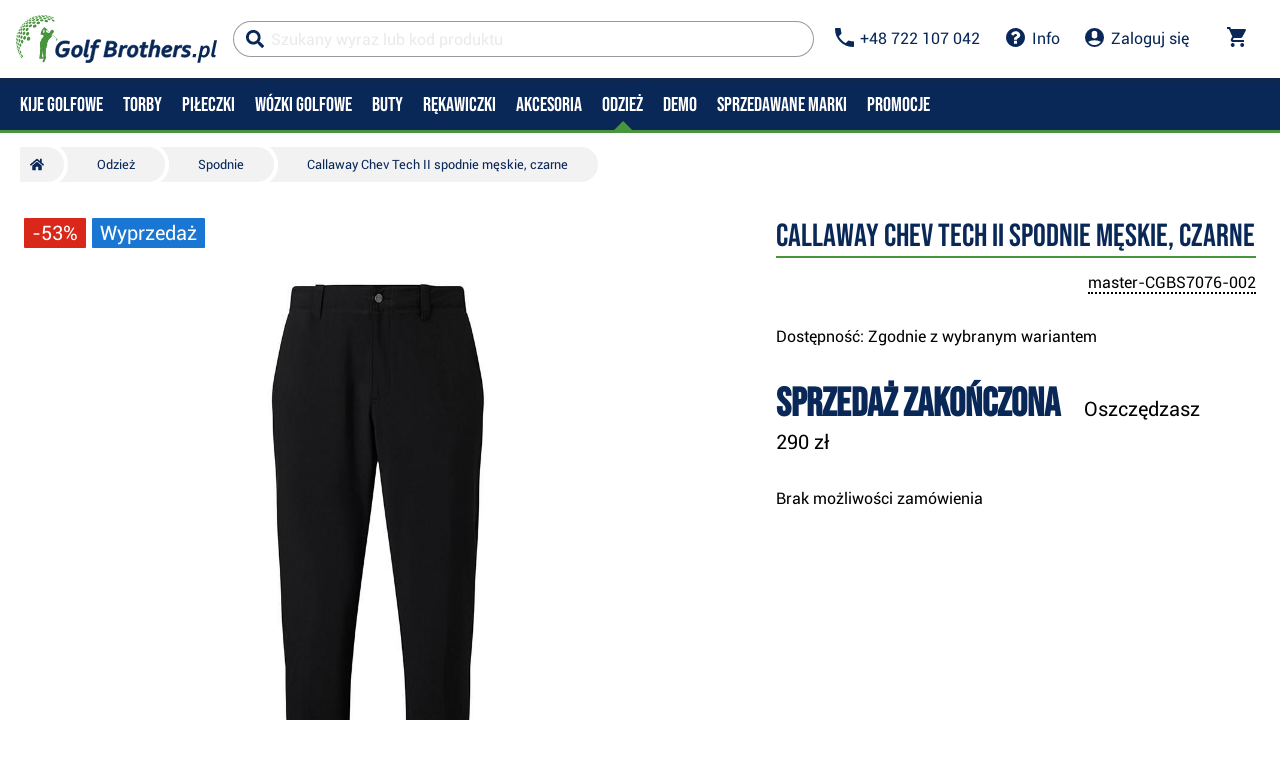

--- FILE ---
content_type: text/html; charset=utf-8
request_url: https://www.golfbrothers.pl/callaway-chev-tech-ii-spodnie-meskie-czarne
body_size: 49728
content:


<!DOCTYPE html>
<html xmlns="http://www.w3.org/1999/xhtml" xml:lang="pl" lang="pl" class="no-js not-basket">
<head><meta charset="utf-8" />
	<link rel="shortcut icon" href="/assets/global/images/favicon.ico" /> 
	
	<meta property="og:type" content="website" /><meta property="og:locale" content="pl_pl" />
	<meta property="og:site_name" content="WWW.GOLFBROTHERS.PL" />
	
	<script>
		var g_cur_ID = 24;
		var FB_app_ID = '1529363367388352';
	</script>
	
  <script src="/assets/bundles/js/base?v=jLv4X5f6esTg5_N_50OujQGrn2ccPWICFekMgXoXJ6A1"></script>

	
    <meta http-equiv="Content-Type" content="text/html; charset=utf-8"> 
    <meta name="HandheldFriendly" content="True"> 
    <meta name="MobileOptimized" content="320"> 
    <meta name="viewport" content="width=device-width, initial-scale=1.0, maximum-scale=1.0"> 
    <meta name="format-detection" content="telephone=no"> 
    <meta name="robots" content='all, follow'> 
    <meta name="theme-color" content="#ffffff"> 
    <link rel="preconnect" href="https://ajax.googleapis.com"> 
    <link rel="preconnect" href="https://fonts.googleapis.com"> 
    <script>document.documentElement.className = document.documentElement.className.replace('no-js', 'js');</script> 
    <link rel="stylesheet" href="/dist/css/footer.css?v=20200418" media="all"> 
    <link rel="stylesheet" href="/dist/css/golf.css?v=20231012" media="all"> 
    <link rel="stylesheet" href="/dist/css/bootstrap.min.css?v=20200418" media="all"> 
    <link rel="stylesheet" href="/dist/css/styles.min.css?v=20200604" media="screen"> 
    <link rel="stylesheet" href="/dist/css/print.min.css?v=20200418" media="print"> 
    <link rel="stylesheet" href="/dist/css/master-golf.css?v=20201223" media="all"> 
    <link rel="stylesheet" href="/dist/css/aos.css?v=20200418" media="screen"> 
    <link rel="stylesheet" href="/dist/css/assets/jquery.fancybox.css?v=20200418" media="screen"> 
    <script src="/dist/js/main.min.js"></script>
    <link href="/assets/global/Icons/style.css?v=20200418" rel="stylesheet"/>
    <script defer src="/dist/js/GBCplug.min.js"></script>
    <script defer src="/dist/js/GBCplug-init.min.js"></script>

  <script>
    window.dataLayer = window.dataLayer || [];
    function gtag(){ dataLayer.push(arguments); }
    gtag('set', 'url_passthrough', true);
    gtag('set', 'ads_data_redaction', true);
    gtag('consent','default',{
      'ad_storage':'denied',
      'ad_user_data':'denied',
      'ad_personalization':'denied',
      'analytics_storage':'denied'
    });
  </script>
  <script type="text/plain" data-cookiecategory="8">
  gtag('consent','update',{
    'ad_user_data':'granted',
    'ad_personalization':'granted',
    'ad_storage':'granted',
    'analytics_storage':'granted'
  });
  </script>

<script>
  (function(w,d,s,l,i){w[l]=w[l]||[];w[l].push({'gtm.start':new Date().getTime(),event:'gtm.js'});
   var f=d.getElementsByTagName(s)[0], j=d.createElement(s), dl=l!='dataLayer'?'&l='+l:'';
   j.async=true; j.src='https://www.googletagmanager.com/gtm.js?id='+i+dl; f.parentNode.insertBefore(j,f);
  })(window,document,'script','dataLayer','GTM-TDX5CQTC');
</script>

<!-- Facebook Pixel Code -->
<!-- End Facebook Pixel Code -->
	
                      	
                        <meta property="og:title" content="Callaway&#32;Chev&#32;Tech&#32;II&#32;spodnie&#32;męskie,&#32;czarne" /> 	
                        <meta property="og:url" content="https://www.golfbrothers.pl/callaway-chev-tech-ii-spodnie-meskie-czarne" /> 	
                        <meta property="og:image" content="https://www.golfbrothers.pl
                        /IMGCACHE/_99/99576_0a.jpg" /> 	
                          <meta property="og:image:alt" content="Callaway&#32;Chev&#32;Tech&#32;II&#32;spodnie&#32;męskie,&#32;czarne" /> 	
                          			
                                <meta property="og:image" content="https://www.golfbrothers.pl
                                /IMGCACHE/_99/99576_0b.jpg" /> 		
                              	
                          <meta property="og:description" content="Callaway&#32;Chev&#32;Tech&#32;II&#32;spodnie&#32;męskie,&#32;czarne" /> 	
                          	
                            <link href="/assets/bundles/css/product?v=9xaxyFibkbTkvOeWTi5Y7mMc8keaOzV4JDoxtimrYh41" rel="stylesheet"/>
	
                              <script src="/assets/bundles/js/product?v=hySPV4EP9YBbc1QtFIEoyXwn7OWeb1nvaTgi8FmZIZ01"></script>
	 
                    <link rel="stylesheet" href="/dist/css/last.css?v=20220222" media="all" /><meta name="keywords" content="Callaway Chev Tech II spodnie męskie, czarne" /><meta name="description" content="Callaway Chev Tech II spodnie męskie, czarne" /><title>
	Callaway Chev Tech II spodnie męskie, czarne | Golf Brothers.pl
</title></head>
<body class="no-logged" data-country="PL" data-lang="pl">
<noscript><iframe src="https://www.googletagmanager.com/ns.html?id=GTM-TDX5CQTC" height="0" width="0" style="display:none;visibility:hidden"></iframe></noscript>

  

    
  <div id="outer-wrap" class="remodal-bg page">
     
     
    
    
      <nav class="font-size-sm-1 font-size-md-1 nav-down" id="navigation">
        <div class="nav-inner">
          <div class="nav-head">
            <ul class="nav-head-wrap nav-head-level-1"> 
              <li id="nav-back" class="disabled"> 
                <a href="javascript:" class="nav-head-item"> 
                  <span> 
                    <i class="svg-icon">
                      <svg xmlns="http://www.w3.org/2000/svg" fill="currentColor" viewBox="0 0 256 512">
                        <path fill="currentColor" d="M231.293 473.899l19.799-19.799c4.686-4.686 4.686-12.284 0-16.971L70.393 256 251.092 74.87c4.686-4.686 4.686-12.284 0-16.971L231.293 38.1c-4.686-4.686-12.284-4.686-16.971 0L4.908 247.515c-4.686 4.686-4.686 12.284 0 16.971L214.322 473.9c4.687 4.686 12.285 4.686 16.971-.001z">
                        </path>
                      </svg></i>
                  </span> </a>
              </li> 
              <li id="nav-logo">
                <a class="icon-logo nav-head-logo hp-unset-gender" href="/" title="Homepage"> 
                  <img src="/dist/images/logo-golfbrothers.svg" alt="Golf pro všechny.cz"></a>
              </li> 
              <li id="nav-close" class="disabled"> 
                <a href="javascript:" class="nav-head-item"> 
                  <span> 
                    <i class="svg-icon">
                      <svg xmlns="http://www.w3.org/2000/svg" fill="currentColor" viewBox="0 0 320 512">
                        <path d="M193.94 256L296.5 153.44l21.15-21.15c3.12-3.12 3.12-8.19 0-11.31l-22.63-22.63c-3.12-3.12-8.19-3.12-11.31 0L160 222.06 36.29 98.34c-3.12-3.12-8.19-3.12-11.31 0L2.34 120.97c-3.12 3.12-3.12 8.19 0 11.31L126.06 256 2.34 379.71c-3.12 3.12-3.12 8.19 0 11.31l22.63 22.63c3.12 3.12 8.19 3.12 11.31 0L160 289.94 262.56 392.5l21.15 21.15c3.12 3.12 8.19 3.12 11.31 0l22.63-22.63c3.12-3.12 3.12-8.19 0-11.31L193.94 256z">
                        </path>
                      </svg></i>
                  </span> </a>
              </li>
            </ul>
            <ul class="nav-head-wrap nav-head-level-2 search-form"> 
              <li id="nav-search" class="">		
                <form id="searchForm" class="header-search w-100 order-lg-2 validate" role="search" aria-label="Wyszukiwanie" action="/pages/productlist.aspx">
	
                  <div class="input-group " id="q0" style="background-color: #ffffff91;"> 
                    <i class="svg-icon search" style="color: #092857;">
                      <svg xmlns="http://www.w3.org/2000/svg" fill="currentColor" viewBox="0 0 512 512">
                        <path d="M505 442.7L405.3 343c-4.5-4.5-10.6-7-17-7H372c27.6-35.3 44-79.7 44-128C416 93.1 322.9 0 208 0S0 93.1 0 208s93.1 208 208 208c48.3 0 92.7-16.4 128-44v16.3c0 6.4 2.5 12.5 7 17l99.7 99.7c9.4 9.4 24.6 9.4 33.9 0l28.3-28.3c9.4-9.4 9.4-24.6.1-34zM208 336c-70.7 0-128-57.2-128-128 0-70.7 57.2-128 128-128 70.7 0 128 57.2 128 128 0 70.7-57.2 128-128 128z">
                        </path>
                      </svg></i> 
                    <i class="svg-icon loader">
                      <svg class="svg-icon svg-loader" version="1.1" xmlns="http://www.w3.org/2000/svg" fill="currentColor" x="0px" y="0px" width="40px" height="40px" viewBox="0 0 50 50" style="enable-background:new 0 0 50 50;" xml:space="preserve">
                        <path d="M43.935,25.145c0-10.318-8.364-18.683-18.683-18.683c-10.318,0-18.683,8.365-18.683,18.683h4.068c0-8.071,6.543-14.615,14.615-14.615c8.072,0,14.615,6.543,14.615,14.615H43.935z" transform="rotate(169.87 25 25)">
                          <animatetransform attributeType="xml" attributeName="transform" type="rotate" from="0 25 25" to="360 25 25" dur="0.6s" repeatCount="indefinite">
                          </animatetransform>
                        </path>
                      </svg></i> 
                			<input type="search" name="fulltext" id="quick_search_fulltext" class="form-control search-inp search-form_field js-placeholder" placeholder="Szukany wyraz lub kod produktu" data-placeholder="Szukany wyraz lub kod produktu" data-placeholder-small="Szukany produkt" data-placeholder-br="875" data-rule-required="true" data-msg-required="Wpisz proszę minimalnie 2 znaki." data-msg-minlength="Wpisz proszę minimalnie 2 znaki." data-rule-minlength="2" />
                     <div class="input-group-append"> 
                      <span id="search-clear"> 
                        <i id="search-clear" class="svg-icon">
                          <svg role="img" xmlns="http://www.w3.org/2000/svg" fill="currentColor" viewBox="0 0 512 512">
                            <path fill="currentColor" d="M256 8C119 8 8 119 8 256s111 248 248 248 248-111 248-248S393 8 256 8zm121.6 313.1c4.7 4.7 4.7 12.3 0 17L338 377.6c-4.7 4.7-12.3 4.7-17 0L256 312l-65.1 65.6c-4.7 4.7-12.3 4.7-17 0L134.4 338c-4.7-4.7-4.7-12.3 0-17l65.6-65-65.6-65.1c-4.7-4.7-4.7-12.3 0-17l39.6-39.6c4.7-4.7 12.3-4.7 17 0l65 65.7 65.1-65.6c4.7-4.7 12.3-4.7 17 0l39.6 39.6c4.7 4.7 4.7 12.3 0 17L312 256l65.6 65.1z">
                            </path>
                          </svg></i>
                      </span>
                      <button class="btn p-reset" type="submit" title="Search">Search
                      </button>
                      <button class="btn p-reset" type="submit" title="Wyszukaj" aria-label="Wyszukaj">
														Szukaj
										</button>
                    </div>
                  </div>
                  <script>var myenter = false;$(document).ready(function () {
                                            if ($(".error-page").length < 1) {
                                                var vyhl = "#snippet--hledat .input-group .search-inp";var form_vyhl = "#snippet--hledat";
                                                $(vyhl).keyup(function () {
                                                    $val = $(this).val();if ($val.length > 1) { $(form_vyhl).submit(); }
                                                });$(vyhl).keypress(function(e) { if (e.which == 13) { myenter = true;}});$(form_vyhl).on('submit', function (e) {
                                                    if(myenter) { return true;}else{
                                                        $("#snippet--hledat .input-group").addClass("loading");$(this).netteAjax(e).done(function (data) {
                                                            $("#snippet--hledat .input-group").removeClass("loading");$("#snippet--search").replaceWith(data);
                                                            var myval = $(vyhl).val();
                                                            dataLayer.push({
                                                                'event': 'GAevent', 'eventCategory': 'Search', 'eventAction': 'Search', 'eventValue': myval});dataLayer.push({
                                                                'event': 'VirtualPageview', 'virtualPageURL': '/s/?q='+myval});
															                                                            golflazy.update();
                                                        });}myenter = false;});}});
									</script> 
                </form> 
              </li> 
              <li id="nav-search-close" class="disabled"> 
                <a href="javascript:" class="nav-head-item"> 
                  <span>Zavřít
                  </span> </a>
              </li> 
              <li id="nav-toggle" class=""> 
                <a href="javascript:" class="nav-head-item nav-head-item__btn"> 
                  <span> 
                    <i class="svg-icon">
                      <svg xmlns="http://www.w3.org/2000/svg" fill="currentColor" viewBox="0 0 448 512">
                        <path d="M16 132h416c8.837 0 16-7.163 16-16V76c0-8.837-7.163-16-16-16H16C7.163 60 0 67.163 0 76v40c0 8.837 7.163 16 16 16zm0 160h416c8.837 0 16-7.163 16-16v-40c0-8.837-7.163-16-16-16H16c-8.837 0-16 7.163-16 16v40c0 8.837 7.163 16 16 16zm0 160h416c8.837 0 16-7.163 16-16v-40c0-8.837-7.163-16-16-16H16c-8.837 0-16 7.163-16 16v40c0 8.837 7.163 16 16 16z">
                        </path>
                      </svg></i> Menu
                  </span> </a>
              </li>
              <li class="search-form_in" style="position:absolute;"></li>
            </ul>
            <ul class="nav-head-wrap nav-head-level-3"> 
              <li class="nav-head-drop nav-head-nodelay"> 
                <a href="#" class="nav-head-item" style="color: #092857;">
                  <i class="svg-icon header-icon">
                  <svg viewBox="0 0 18 18" xmlns="http://www.w3.org/2000/svg" fill="currentColor"><path d="M3.6,7.8 C5,10.6 7.4,12.9 10.2,14.4 L12.4,12.2 C12.7,11.9 13.1,11.8 13.4,12 C14.5,12.4 15.7,12.6 17,12.6 C17.6,12.6 18,13 18,13.6 L18,17 C18,17.6 17.6,18 17,18 C7.6,18 0,10.4 0,1 C0,0.4 0.4,0 1,0 L4.5,0 C5.1,0 5.5,0.4 5.5,1 C5.5,2.2 5.7,3.4 6.1,4.6 C6.2,4.9 6.1,5.3 5.9,5.6 L3.6,7.8 L3.6,7.8 Z" id="Shape"/></svg>
                  </i> 
                  <span>+48 722 107 042
                  </span> </a>
                <div class="header-dropdown header-phone">
                  <ul class="header-dropdown-list p-reset"> 
                    <li class="">
                      <div class="container position-relative mw-100 m-0 p-0">
                        <div class="row m-0">
                          <div class="col-12 m-0 p-3 bg-lg-silver">
                            <div class="container w-100 mw-100 p-0 m-0 header-phone-support-box">
                              <div class="col-12 p-0 m-0">
                                <div class="text-center"> <h4>Chętnie Ci pomożemy!</h4>
                                </div>
                                <div class="d-flex align-items-center justify-content-center">
                                  <div>
                                    <img class="lazy" data-src="/dist/images/pepik125x125.png" alt="" style="border-radius: 50%; height: 4em;">
                                  </div>
                                  <div class="ml-2"> 
                                    <span>Dni robocze 09:00 - 15:00 
                                      <br>
                                    </span> 
                                    <a href="tel:+48722107042" class="p-reset"> 
                                      <span>+48 722 107 042
                                      </span></a> 
                                    <br> 
                                    <a href="mailto:info@golfbrothers.pl" class="p-reset"> 
                                      <span>info@golfbrothers.pl
                                      </span></a>
                                  </div>
                                </div>
                              </div>
                            </div>
                          </div>
                        </div>
                      </div>
                    </li>
                  </ul>
                  <ul class="header-dropdown-list header-userlist p-reset"> 
                    <li> 
                    <a rel="nofollow" href="/kontakt/article-35">Kontakty</a>
              </li> 
              <li> 
              <a rel="nofollow" href="/transport-i-platnosc/article-20">Transport i płatność</a>
              </li> 
              <li> 
              <a rel="nofollow" href="/sklep/article-34">Sklep</a>
              </li> 
              <li> 
              <a rel="nofollow" href="/serwis">Serwis</a>
              </li>
            </ul>
          </div>
          </li> 
          <li class="nav-head-drop nav-head-nodelay"> 
            <a rel="nofollow" href="/kontakt/" style="color: #092857;" class="nav-head-item">
              <i class="svg-icon">

<svg viewBox="0 0 1540 1540" width="1540" height="1540" xmlns="http://www.w3.org/2000/svg" fill="currentColor">
  <path fill="currentColor" id="svg_1" d="m898,1250l0,-192q0,-14 -9,-23t-23,-9l-192,0q-14,0 -23,9t-9,23l0,192q0,14 9,23t23,9l192,0q14,0 23,-9t9,-23zm256,-672q0,-88 -55.5,-163t-138.5,-116t-170,-41q-243,0 -371,213q-15,24 8,42l132,100q7,6 19,6q16,0 25,-12q53,-68 86,-92q34,-24 86,-24q48,0 85.5,26t37.5,59q0,38 -20,61t-68,45q-63,28 -115.5,86.5t-52.5,125.5l0,36q0,14 9,23t23,9l192,0q14,0 23,-9t9,-23q0,-19 21.5,-49.5t54.5,-49.5q32,-18 49,-28.5t46,-35t44.5,-48t28,-60.5t12.5,-81zm384,192q0,209 -103,385.5t-279.5,279.5t-385.5,103t-385.5,-103t-279.5,-279.5t-103,-385.5t103,-385.5t279.5,-279.5t385.5,-103t385.5,103t279.5,279.5t103,385.5z"/>
</svg></i> 
              <span>Info
              </span> </a>
            <div class="header-dropdown header-contact">
              <ul class="header-dropdown-list header-userlist p-reset"> 
                <li> 
                <a rel="nofollow" href="/regulamin/article-494" rel="nofollow">Regulamin</a>
          </li> 
          <li>
          <a rel="nofollow" href="/transport-i-platnosc/article-20">Transport i płatność</a>
          </li> 
          <li> 
                <a rel="nofollow" href="/regulamin/article-658" rel="nofollow">Kupuj bez podatku VAT</a>
          </li>
          <li> 
          <a href="/regulamin/article-494#zwroty" rel="nofollow">Zwroty oraz reklamacje</a>
          </li> 
          <li> 
          <a href="/ochrona-danych-osobowych/article-38" rel="nofollow">Ochrona danych osobowych</a>
          </li> 
          <li> 
          <a href="/gra/article-614" rel="nofollow">Indoor symulator</a>
          </li>
          </ul>
        </div>
        </li>
         
          <li class="nav-head-drop "> 
            <a onclick="Header.showLoginForm();return false;" id="appShowLoginForm" href="#" class="nav-head-item"> 
              <i class="nav-head-icon svg-icon"  style="color: #092857;">
<svg viewBox="0 0 20 20" xmlns="http://www.w3.org/2000/svg" fill="currentColor"><path d="M10 20a10 10 0 1 1 0-20 10 10 0 0 1 0 20zM7 6v2a3 3 0 1 0 6 0V6a3 3 0 1 0-6 0zm-3.65 8.44a8 8 0 0 0 13.3 0 15.94 15.94 0 0 0-13.3 0z"/></svg></i> 
              <span>Zaloguj się</span></a>
          </li>
           
                <li id="nav-basket" class="nav-head-drop nav-head-delay">
                       				<!--	<div id="headerBasket" class="basket-header">   -->
						                
      <div id="snippet--kos">                  
        <input type="hidden" id="BasketID" value="30218364" />                   
        <input type="hidden" id="BasketCurID" value="24" /> 
        <div id="basketInfo" class="nav-head-item">
        <a id="basketInfo_btnToggle" href="/pages/basket.aspx" class="nav-head-item" style="color: #092857;">                      
          <span class="position-relative">                      
            <i class="svg-icon">                        
<svg fill="currentColor" height="20px" version="1.1" viewBox="0 0 20 20" width="20px" xmlns="http://www.w3.org/2000/svg"><title/><desc/><defs/><g fill="none" fill-rule="evenodd" id="Page-1" stroke="none" stroke-width="1"><g fill="currentcolor" id="Core" transform="translate(-212.000000, -422.000000)"><g id="shopping-cart" transform="translate(212.000000, 422.000000)"><path d="M6,16 C4.9,16 4,16.9 4,18 C4,19.1 4.9,20 6,20 C7.1,20 8,19.1 8,18 C8,16.9 7.1,16 6,16 L6,16 Z M0,0 L0,2 L2,2 L5.6,9.6 L4.2,12 C4.1,12.3 4,12.7 4,13 C4,14.1 4.9,15 6,15 L18,15 L18,13 L6.4,13 C6.3,13 6.2,12.9 6.2,12.8 L6.2,12.7 L7.1,11 L14.5,11 C15.3,11 15.9,10.6 16.2,10 L19.8,3.5 C20,3.3 20,3.2 20,3 C20,2.4 19.6,2 19,2 L4.2,2 L3.3,0 L0,0 L0,0 Z M16,16 C14.9,16 14,16.9 14,18 C14,19.1 14.9,20 16,20 C17.1,20 18,19.1 18,18 C18,16.9 17.1,16 16,16 L16,16 Z" id="Shape"/></g></g></g></svg></i>                              
                        
              <span id="basketInfo_itemsCountBadge" class="nav-badge" style='display:none;'>
                <span id="basketInfo_itemsCount" class="">
                  0
                </span>
              </span>
                        
          </span>                        
            <small id="basketInfo_price" class="nav-basket__price"  style='display:none;'>
              0&nbsp;zł</small>
                             </a> </div>
                                
      </div>

					      <!--</div>-->
                </li>
                </ul>
                </div>
                <div class="nav-list">
                  <div class="nav-level nav-level-1"  style="">
                             
                             <ul class="nav-level-all nav-level-single nav-level-user"> 
                      <li> 
                      <a href="/pages/login.aspx" class=""> 
                        <i class="svg-icon">
                          <svg xmlns="http://www.w3.org/2000/svg" fill="currentColor" viewBox="0 0 512 512">
                            <path fill="currentColor" d="M416 448h-84c-6.6 0-12-5.4-12-12v-40c0-6.6 5.4-12 12-12h84c17.7 0 32-14.3 32-32V160c0-17.7-14.3-32-32-32h-84c-6.6 0-12-5.4-12-12V76c0-6.6 5.4-12 12-12h84c53 0 96 43 96 96v192c0 53-43 96-96 96zm-47-201L201 79c-15-15-41-4.5-41 17v96H24c-13.3 0-24 10.7-24 24v96c0 13.3 10.7 24 24 24h136v96c0 21.5 26 32 41 17l168-168c9.3-9.4 9.3-24.6 0-34z">
                            </path>
                          </svg></i>Zaloguj</a> 
                      <a href="/pages/registration.aspx" class=""> 
                        <i class="svg-icon">
                          <svg xmlns="http://www.w3.org/2000/svg" fill="currentColor" viewBox="0 0 512 512">
                            <path fill="currentColor" d="M144 112v51.6H48c-26.5 0-48 21.5-48 48v88.6c0 26.5 21.5 48 48 48h96v51.6c0 42.6 51.7 64.2 81.9 33.9l144-143.9c18.7-18.7 18.7-49.1 0-67.9l-144-144C195.8 48 144 69.3 144 112zm192 144L192 400v-99.7H48v-88.6h144V112l144 144zm80 192h-84c-6.6 0-12-5.4-12-12v-24c0-6.6 5.4-12 12-12h84c26.5 0 48-21.5 48-48V160c0-26.5-21.5-48-48-48h-84c-6.6 0-12-5.4-12-12V76c0-6.6 5.4-12 12-12h84c53 0 96 43 96 96v192c0 53-43 96-96 96z">
                            </path>
                          </svg></i>Zarejestruj</a>
                      </li>
                    </ul>

          
                    
                    <ul class="list-arrows">
                       
                            <li class="supcat1 head-nav_item has-childs head-nav_item--has-childs
                              "> 
                                <a onclick="GAAction(1,1,$(this));" href='/kije-golfowe' class="nav-level-sub head-nav_link
                                   head-nav_link--has-childs"> 
                                    <span>
                                      Kije golfowe
                                    </span> </a>
                                <div class="nav-level nav-level-2">
                                  <ul class="nav-level-all"> 
                                    <li>
                                    <a href='/kije-golfowe'><strong> 
                                        <span>
                                          Kije golfowe
                                        </span> </strong> 
                                      <span class="nav-level-all__link"> 
                                        <i class="svg-icon">
                                          <svg aria-hidden="true" focusable="false" data-prefix="fal" data-icon="arrow-circle-down" class="svg-inline--fa fa-arrow-circle-down fa-w-16" role="img" xmlns="http://www.w3.org/2000/svg" viewBox="0 0 512 512">
                                            <path fill="currentColor" d="M256 8C119 8 8 119 8 256s111 248 248 248 248-111 248-248S393 8 256 8zm216 248c0 118.7-96.1 216-216 216-118.7 0-216-96.1-216-216 0-118.7 96.1-216 216-216 118.7 0 216 96.1 216 216zm-92.5-4.5l-6.9-6.9c-4.7-4.7-12.5-4.7-17.1.2L273 330.3V140c0-6.6-5.4-12-12-12h-10c-6.6 0-12 5.4-12 12v190.3l-82.5-85.6c-4.7-4.8-12.4-4.9-17.1-.2l-6.9 6.9c-4.7 4.7-4.7 12.3 0 17l115 115.1c4.7 4.7 12.3 4.7 17 0l115-115.1c4.7-4.6 4.7-12.2 0-16.9z">
                                            </path>
                                          </svg></i> Zobacz pełną kategorię
                                      </span></a>
                            </li>
                    </ul>
                       <ul>
    <li class="nav-level--outline nav-col-2 nav-cols"> 
      <a href="/kije-golfowe" class="maybedisabled nav-m-spacer"> 
        <span> Wybierz kategorię: 
        </span> </a> 
      <div class="nav-level-3"> 
        <ul class="nav-col-item"> 
          <li> 
          <ul> 
            <li> 
            <a href="/zestawy">
            <img alt="Zestawy" src="/dist/images/nav/golfove-sety.jpg"> 
              <span>Zestawy</span> </a> 
    </li> 
    <li> 
    <a href="/drivery"> 
<img alt="Drivery" src="/dist/images/nav/drivers.jpg"> 
      <span>Drivery</span> </a> 
    </li> 
    <li> 
    <a href="/fairway-woody">
<img alt="Fairway woody" src="/dist/images/nav/fairway-woods.jpg"> 
      <span>Fairway woody</span></a> 
    </li> 
    <li> 
    <a href="/hybrydy"> 
<img alt="Hybrydy" src="/dist/images/nav/hybrids.jpg">
<span>Hybrydy</span></a> 
    </li> 
  </ul> 
  </li> 
  <li> 
  <ul> 
    <li>
    <a href="/irony"> 
   <img alt="Irony" src="/dist/images/nav/irons.jpg"> 
      <span>Irony</span></a> 
    </li> 
    <li> 
<a href="/wedge"> 
   <img alt="Wedge" src="/dist/images/nav/wedges.jpg"> 
      <span>Wedge</span></a> 
    </li> 
    <li> 
    <a href="/puttery">
<img alt="Puttery" src="/dist/images/nav/putters.jpg"> 
      <span>Puttery 
      </span> </a> 
    </li>
    <li> 
    <a href="/serwis">
<img alt="Serwis" src="/dist/images/nav/service.jpg"> 
      <span>Serwis</span></a> 
    </li>       </ul> 
  </li> 
  </ul> 
</div> 
</li>
    <li class="nav-line"> 
    <a href="#" class="nav-level-sub"> 
      <span> Wszystko o zakupach
      </span> </a> 
    <div class="nav-level nav-level-3">
      <ul class="nav-level-all">
      </ul> 
      <ul class="nav-col-item"> 
        <li> 
        <ul> 
          <li> 
          <a href="/analyza-svihu"> 
            <span> Custom fitting 
            </span> </a> 
          </li> 
          <!--<li> 
          <a href="/delka-holi/article-1691"> 
            <span> Ideální délka holí 
            </span> </a> 
          </li> 
          <li> 
          <a href="/jak-vybrat-shaft/article-1692"> 
            <span> Jaké zvolit Shafty 
            </span> </a> 
          </li> 
          <li> 
          <a href="/demo-a-testovani/article-1693"> 
            <span> Demo akce a testování 
            </span> </a> 
          </li>  -->
        
        </ul> 
        </li> 
      </ul> 
    </div> 
    </li> 
    <li> 
    <a href="/pages/panelnavigatorvendor.aspx" class="nav-last-item nav-level-sub"> 
      <span> TOP Marki
      </span> </a> 
    <div class="nav-level nav-level-3">
      <ul class="nav-level-all">
      <!--  <li>
        <a href="/pages/panelnavigatorvendor.aspx"><strong> 
            <span> Značky 
            </span> </strong>
          <span class="nav-level-all__link">
            <i class="svg-icon">
              <svg aria-hidden="true" focusable="false" data-prefix="fal" data-icon="arrow-circle-down" class="svg-inline--fa fa-arrow-circle-down fa-w-16" role="img" xmlns="http://www.w3.org/2000/svg" viewBox="0 0 512 512">
                <path fill="currentColor" d="M256 8C119 8 8 119 8 256s111 248 248 248 248-111 248-248S393 8 256 8zm216 248c0 118.7-96.1 216-216 216-118.7 0-216-96.1-216-216 0-118.7 96.1-216 216-216 118.7 0 216 96.1 216 216zm-92.5-4.5l-6.9-6.9c-4.7-4.7-12.5-4.7-17.1.2L273 330.3V140c0-6.6-5.4-12-12-12h-10c-6.6 0-12 5.4-12 12v190.3l-82.5-85.6c-4.7-4.8-12.4-4.9-17.1-.2l-6.9 6.9c-4.7 4.7-4.7 12.3 0 17l115 115.1c4.7 4.7 12.3 4.7 17 0l115-115.1c4.7-4.6 4.7-12.2 0-16.9z">
                </path>
              </svg></i>Zobrazit všechny značky
          </span></a>
        </li>-->
      </ul> 
      <ul class="nav-col-item"> 
        <li> 
        <ul> 
          <li> 
          <a href="/callaway-golf/kije-golfowe/n-1%2c0%2c8"> 
            <span> Callaway
            </span> </a> 
          </li> 
          <li> 
          <a href="/taylormade-golf/kije-golfowe/n-1%2c0%2c3"> 
            <span> TaylorMade 
            </span> </a> 
          </li> 
          <li> 
          <a href="/titleist/kije-golfowe/n-1%2c0%2c23"> 
            <span> Titleist 
            </span> </a> 
          </li> 
        </ul> 
        </li> 
      </ul> 
    </div> 
    </li> 
     
</ul>
                       
                </div>
                </li>
                 
                            <li class="supcat2 head-nav_item has-childs head-nav_item--has-childs
                              "> 
                                <a onclick="GAAction(1,1,$(this));" href='/torby' class="nav-level-sub head-nav_link
                                   head-nav_link--has-childs"> 
                                    <span>
                                      Torby
                                    </span> </a>
                                <div class="nav-level nav-level-2">
                                  <ul class="nav-level-all"> 
                                    <li>
                                    <a href='/torby'><strong> 
                                        <span>
                                          Torby
                                        </span> </strong> 
                                      <span class="nav-level-all__link"> 
                                        <i class="svg-icon">
                                          <svg aria-hidden="true" focusable="false" data-prefix="fal" data-icon="arrow-circle-down" class="svg-inline--fa fa-arrow-circle-down fa-w-16" role="img" xmlns="http://www.w3.org/2000/svg" viewBox="0 0 512 512">
                                            <path fill="currentColor" d="M256 8C119 8 8 119 8 256s111 248 248 248 248-111 248-248S393 8 256 8zm216 248c0 118.7-96.1 216-216 216-118.7 0-216-96.1-216-216 0-118.7 96.1-216 216-216 118.7 0 216 96.1 216 216zm-92.5-4.5l-6.9-6.9c-4.7-4.7-12.5-4.7-17.1.2L273 330.3V140c0-6.6-5.4-12-12-12h-10c-6.6 0-12 5.4-12 12v190.3l-82.5-85.6c-4.7-4.8-12.4-4.9-17.1-.2l-6.9 6.9c-4.7 4.7-4.7 12.3 0 17l115 115.1c4.7 4.7 12.3 4.7 17 0l115-115.1c4.7-4.6 4.7-12.2 0-16.9z">
                                            </path>
                                          </svg></i> Zobacz pełną kategorię
                                      </span></a>
                            </li>
                    </ul>
                       <ul>    
  <li class="nav-level--outline nav-col-2 nav-cols">        
    <a href="/torby" class="maybedisabled nav-m-spacer">          
      <span> Wybierz kategorię:          
      </span> </a>        
    <div class="nav-level-3">          
      <ul class="nav-col-item">            
        <li>            
        <ul>              
          <li>              
          <a href="/stojace-z-nozkami">
            <img alt="Stojące z nóżkami" src="/dist/images/nav/stand-bags.jpg">                 
            <span> Stojące z nóżkami             
            </span></a>      
  </li>      
  <li>      
  <a href="/na-wozek">  
    <img alt="Na wózek" src="/dist/images/nav/cart-bags.jpg">         
    <span> Na wózek       
    </span> </a>      
  </li>      
  <li>      
  <a href="/pencilbag">  
    <img alt="Pencilbag" src="/dist/images/nav/pencil-bags.jpg">         
    <span> Pencilbag       
    </span> </a>      
  </li>      
  <li>      
  <a href="/pokrowce-podrozne">
    <img alt="Pokrowce podróżne" src="/dist/images/nav/travel-covers.jpg">          
    <span> Pokrowce podróżne       
    </span> </a>      
  </li>    
</ul>    
</li>    
<li>    
<ul>      
  <li>          
  <li>      
  <a href="/torby?utm=sc#onstock=0&navdatafilter=2,0,0&sortpar=5&sortdir=desc&ajx=true">  
    <img style="width:50px;height:50px;" alt="Bagy v akci" src="/dist/images/nav/discount.svg">         
    <span> Promocje       
    </span> </a>      
  </li>               
</ul>    
</li>    
</ul>  
</div>  
</li>    
<li class="nav-line">      
  <a href="#" class="nav-level-sub">        
    <span> Wszystko o zakupach       
    </span> </a>      
  <div class="nav-level nav-level-3">      
    <ul class="nav-level-all">      
    </ul>        
    <ul class="nav-col-item">          
      <li>          
      <ul>            
        <li>            
        <a href="/stojace-vs-na-wozek/article-1695">              
          <span> Stojące vs Na wózek             
          </span> </a>            
</li>            
<li>            
<a href="/nieprzemakalne-bagy/article-1696">              
  <span> Nieprzemakalne bagy             
  </span> </a>            
</li>            
<!--<li> 
          <a href="/jak-vybrat-travel-cover/article-1697"> 
            <span> Jak vybrat travel cover na cesty 
            </span> </a> 
          </li> 
          <li> 
          <a href="/potisk/"> 
            <span> Reklama - loga a výšivky
            </span> </a> 
          </li> -->                  
</ul>          
</li>        
</ul>      
</div>      
</li>      
<li>      
<a href="/pages/panelnavigatorvendor.aspx" class="nav-last-item nav-level-sub">        
  <span> TOP Marki        
  </span> </a>      
<div class="nav-level nav-level-3">      
  <ul class="nav-level-all">      
  </ul>        
  <ul class="nav-col-item">          
    <li>          
    <ul>            
      <li>            
      <a href="/callaway-golf/torby/n-2%2c0%2c8">              
        <span> Callaway             
        </span> </a>            
      </li>            
      <li>            
      <a href="/taylormade-golf/torby/n-2%2c0%2c3">              
        <span> TaylorMade              
        </span> </a>            
      </li>            
      <li>            
      <a href="/titleist/torby/n-2%2c0%2c23">              
        <span> Titleist              
        </span> </a>            
      </li>                    
      <li>            
      <a href="/sun-mountain/torby/n-2%2c0%2c53">              
        <span> Sun Mountain             
        </span> </a>            
      </li>                      
      <li>            
      <a href="/big-max/torby/n-2%2c0%2c41">              
        <span> Big Max             
        </span> </a>            
      </li>                                 
    </ul>          
    </li>        
  </ul>      
</div>      
</li>        
</ul>
                       
                </div>
                </li>
                 
                            <li class="supcat3 head-nav_item has-childs head-nav_item--has-childs
                              "> 
                                <a onclick="GAAction(1,1,$(this));" href='/pileczki' class="nav-level-sub head-nav_link
                                   head-nav_link--has-childs"> 
                                    <span>
                                      Piłeczki
                                    </span> </a>
                                <div class="nav-level nav-level-2">
                                  <ul class="nav-level-all"> 
                                    <li>
                                    <a href='/pileczki'><strong> 
                                        <span>
                                          Piłeczki
                                        </span> </strong> 
                                      <span class="nav-level-all__link"> 
                                        <i class="svg-icon">
                                          <svg aria-hidden="true" focusable="false" data-prefix="fal" data-icon="arrow-circle-down" class="svg-inline--fa fa-arrow-circle-down fa-w-16" role="img" xmlns="http://www.w3.org/2000/svg" viewBox="0 0 512 512">
                                            <path fill="currentColor" d="M256 8C119 8 8 119 8 256s111 248 248 248 248-111 248-248S393 8 256 8zm216 248c0 118.7-96.1 216-216 216-118.7 0-216-96.1-216-216 0-118.7 96.1-216 216-216 118.7 0 216 96.1 216 216zm-92.5-4.5l-6.9-6.9c-4.7-4.7-12.5-4.7-17.1.2L273 330.3V140c0-6.6-5.4-12-12-12h-10c-6.6 0-12 5.4-12 12v190.3l-82.5-85.6c-4.7-4.8-12.4-4.9-17.1-.2l-6.9 6.9c-4.7 4.7-4.7 12.3 0 17l115 115.1c4.7 4.7 12.3 4.7 17 0l115-115.1c4.7-4.6 4.7-12.2 0-16.9z">
                                            </path>
                                          </svg></i> Zobacz pełną kategorię
                                      </span></a>
                            </li>
                    </ul>
                       <ul>
    <li class="nav-level--outline nav-col-2 nav-cols"> 
      <a href="/pileczki" class="maybedisabled nav-m-spacer"> 
        <span> Wybierz kategorię: 
        </span> </a> 
      <div class="nav-level-3"> 
        <ul class="nav-col-item"> 
          <li> 
          <ul> 
            <li> 
            <a href="/nowe-pileczki-golfowe"> 
<img alt="Nowe piłeczki golfowe" src="/dist/images/nav/golf-balls.jpg">  
              <span> Nowe piłeczki golfowe
            </span></a> 
    </li> 
            <li> 
            <a href="/uzywane-pileczki-golfowe"> 
<img alt="Używane piłeczki golfowe" src="/dist/images/nav/golf-balls-recycled.jpg">  
              <span> Używane piłeczki golfowe
            </span></a> 
    </li> 
    <li> 
    <a href="/pileczki-treningowe"> 
<img alt="Piłeczki treningowe" src="/dist/images/nav/practise-golf-balls.jpg">  
      <span> Piłeczki treningowe
      </span> </a> 
    </li> 
  </ul> 
  </li> 
  <li> 

  </li> 
  </ul> 
</div> 
</li>
    <li class="nav-line"> 
    <a href="#" class="nav-level-sub"> 
      <span>  Wszystko o zakupach
      </span> </a> 
    <div class="nav-level nav-level-3">
      <ul class="nav-level-all">
        <!--<li>
        <a href="#"><strong> 
            <span> Jak nakupovat 
            </span> </strong>
          <span class="nav-level-all__link">
            <i class="svg-icon">
              <svg aria-hidden="true" focusable="false" data-prefix="fal" data-icon="arrow-circle-down" class="svg-inline--fa fa-arrow-circle-down fa-w-16" role="img" xmlns="http://www.w3.org/2000/svg" viewBox="0 0 512 512">
                <path fill="currentColor" d="M256 8C119 8 8 119 8 256s111 248 248 248 248-111 248-248S393 8 256 8zm216 248c0 118.7-96.1 216-216 216-118.7 0-216-96.1-216-216 0-118.7 96.1-216 216-216 118.7 0 216 96.1 216 216zm-92.5-4.5l-6.9-6.9c-4.7-4.7-12.5-4.7-17.1.2L273 330.3V140c0-6.6-5.4-12-12-12h-10c-6.6 0-12 5.4-12 12v190.3l-82.5-85.6c-4.7-4.8-12.4-4.9-17.1-.2l-6.9 6.9c-4.7 4.7-4.7 12.3 0 17l115 115.1c4.7 4.7 12.3 4.7 17 0l115-115.1c4.7-4.6 4.7-12.2 0-16.9z">
                </path>
              </svg></i>Zobrazit celý rozcestník
          </span></a>
        </li>-->
      </ul> 
      <ul class="nav-col-item"> 
        <li> 
        <ul> 
          <!--<li> 
          <a href="/vse-o-golfovem-micku/article-1699"> 
            <span>  Wszystko o zakupach
            </span> </a> 
          </li> 
          <li> 
          <a href="/znacky-golfovych-micku/article-1700"> 
            <span> Jakou značku 
            </span> </a> 
          </li> 
          <li> 
          <a href="/potisk/"> 
            <span>Tampónový a digitální <span class="menutop">Potisk golfových míčků</span>
            </span> </a> 
          </li>--> 
        
        </ul> 
        </li> 
      </ul> 
    </div> 
    </li> 
    <li> 
    <a href="/pages/panelnavigatorvendor.aspx" class="nav-last-item nav-level-sub"> 
      <span> TOP Marki
      </span> </a> 
    <div class="nav-level nav-level-3">
      <ul class="nav-level-all">
      </ul> 
      <ul class="nav-col-item"> 
        <li> 
        <ul> 
          <li> 
          <a href="/nowe-pileczki-golfowe?x=nav6#vendors=8&onstock=0&navdatafilter=3,18,0&sortpar=5&sortdir=desc&ajx=true"> 
            <span> Callaway
            </span> </a> 
          </li> 
          <li> 
          <a href="/nowe-pileczki-golfowe?x=nav7#onstock=0&navdatafilter=3,18,0&sortpar=5&sortdir=desc&ajx=true&vendors=3"> 
            <span> TaylorMade 
            </span> </a> 
          </li> 
          <li> 
          <a href="/nowe-pileczki-golfowe?x=nav8#onstock=0&navdatafilter=3,18,0&sortpar=5&sortdir=desc&ajx=true&vendors=23"> 
            <span> Titleist 
            </span> </a> 
          </li>
                    <li> 
          <a href="/nowe-pileczki-golfowe?x=nav9#onstock=0&navdatafilter=3,18,0&sortpar=5&sortdir=desc&ajx=true&vendors=21"> 
            <span> Srixon
            </span> </a> 
          </li> 
                    <li> 
          <a href="/nowe-pileczki-golfowe?x=nav10#onstock=0&navdatafilter=3,18,0&sortpar=5&sortdir=desc&ajx=true&vendors=7"> 
            <span> Bridgestone
            </span> </a> 
          </li> 
          
           
        </ul> 
        </li> 
      </ul> 
    </div> 
    </li> 
     
</ul>
                       
                </div>
                </li>
                 
                            <li class="supcat4 head-nav_item has-childs head-nav_item--has-childs
                              "> 
                                <a onclick="GAAction(1,1,$(this));" href='/wozki-golfowe' class="nav-level-sub head-nav_link
                                   head-nav_link--has-childs"> 
                                    <span>
                                      Wózki golfowe
                                    </span> </a>
                                <div class="nav-level nav-level-2">
                                  <ul class="nav-level-all"> 
                                    <li>
                                    <a href='/wozki-golfowe'><strong> 
                                        <span>
                                          Wózki golfowe
                                        </span> </strong> 
                                      <span class="nav-level-all__link"> 
                                        <i class="svg-icon">
                                          <svg aria-hidden="true" focusable="false" data-prefix="fal" data-icon="arrow-circle-down" class="svg-inline--fa fa-arrow-circle-down fa-w-16" role="img" xmlns="http://www.w3.org/2000/svg" viewBox="0 0 512 512">
                                            <path fill="currentColor" d="M256 8C119 8 8 119 8 256s111 248 248 248 248-111 248-248S393 8 256 8zm216 248c0 118.7-96.1 216-216 216-118.7 0-216-96.1-216-216 0-118.7 96.1-216 216-216 118.7 0 216 96.1 216 216zm-92.5-4.5l-6.9-6.9c-4.7-4.7-12.5-4.7-17.1.2L273 330.3V140c0-6.6-5.4-12-12-12h-10c-6.6 0-12 5.4-12 12v190.3l-82.5-85.6c-4.7-4.8-12.4-4.9-17.1-.2l-6.9 6.9c-4.7 4.7-4.7 12.3 0 17l115 115.1c4.7 4.7 12.3 4.7 17 0l115-115.1c4.7-4.6 4.7-12.2 0-16.9z">
                                            </path>
                                          </svg></i> Zobacz pełną kategorię
                                      </span></a>
                            </li>
                    </ul>
                       <ul>
    <li class="nav-level--outline nav-col-2 nav-cols"> 
      <a href="/golfove-voziky.html" class="maybedisabled nav-m-spacer"> 
        <span> Wybierz kategorię: 
        </span> </a> 
      <div class="nav-level-3"> 
        <ul class="nav-col-item"> 
          <li> 
          <ul> 
            <li> 
            <a href="/klasyczne"> 
<img alt="Klasyczne" src="/dist/images/nav/golf-trolleys.jpg">  
              <span>Klasyczne
            </span></a> 
    </li> 
    <li> 
    <a href="/elektryczne"> 
<img alt="Elektryczne" src="/dist/images/nav/electric-golf-trolleys.jpg">  
      <span>Elektryczne
      </span></a> 
    </li> 

    <li> 
    <a href="/akcesoria-do-wozkow"> 
<img alt="Akcesoria do wózków" src="/dist/images/nav/golf-trolley-accessories.jpg">  
      <span>Akcesoria do wózków
      </span></a> 
    </li> 
  </ul> 
  </li> 
  </ul> 
</div> 
</li>
    
<li class="nav-line"> 
    <a href="#" class="nav-level-sub"> 
      <span> Wszystko o zakupach  
      </span> </a> 
    <div class="nav-level nav-level-3">
      <ul class="nav-level-all">
      </ul> 
      <ul class="nav-col-item"> 
        <li> 
        <ul> 
       <!--   <li> 
          <a href="/manualni-vs-elektricky-golfovy-vozik/article-1701"> 
            <span> Klasický vs. elektrický
            </span> </a> 
          </li> 
          <li> 
          <a href="/pocet-kolecek-golfovy-vozik/article-1702"> 
            <span> Počet koleček
            </span> </a> 
          </li> 
          <li> 
          <a href="/znacky-golfovych-voziku/article-1703#"> 
            <span> Jakou značku 
            </span> </a> 
          </li> 
          <li> 
          <a href="/gravirace-a-perzonalizace/article-1704"> 
            <span>Gravírování a perzonalizace golfových vozíků
            </span> </a> 
          </li>--> 
        
        </ul> 
        </li> 
      </ul> 
    </div> 
    </li> 
    <li> 
    <a href="/pages/panelnavigatorvendor.aspx" class="nav-last-item nav-level-sub"> 
      <span> TOP Marki 
      </span> </a> 
    <div class="nav-level nav-level-3">
      <ul class="nav-level-all">
      </ul> 
      <ul class="nav-col-item"> 
        <li> 
        <ul> 
          <li> 
          <a href="/jucad/wozki-golfowe/n-4%2c0%2c56"> 
            <span> Jucad
            </span> </a> 
          </li> 
          <li> 
          <a href="/motocaddy/wozki-golfowe/n-4%2c0%2c13"> 
            <span> Motocaddy
            </span> </a> 
          </li> 
          <li> 
          <a href="/clicgear/wozki-golfowe/klasicke/n-4%2c21%2c10"> 
            <span> Clicgear
            </span> </a> 
          </li>
                    <li> 
          <a href="/big-max/wozki-golfowe/n-4%2c0%2c41"> 
            <span> BigMax
            </span> </a> 
          </li> 
           <li> 
          <a href="/bagboy/wozki-golfowe/n-4%2c0%2c166"> 
            <span> BagBoy
            </span> </a> 
          </li> 
        </ul> 
        </li> 
      </ul> 
    </div> 
    </li> 
     
</ul>
                       
                </div>
                </li>
                 
                            <li class="supcat5 head-nav_item has-childs head-nav_item--has-childs
                              "> 
                                <a onclick="GAAction(1,1,$(this));" href='/buty' class="nav-level-sub head-nav_link
                                   head-nav_link--has-childs"> 
                                    <span>
                                      Buty
                                    </span> </a>
                                <div class="nav-level nav-level-2">
                                  <ul class="nav-level-all"> 
                                    <li>
                                    <a href='/buty'><strong> 
                                        <span>
                                          Buty
                                        </span> </strong> 
                                      <span class="nav-level-all__link"> 
                                        <i class="svg-icon">
                                          <svg aria-hidden="true" focusable="false" data-prefix="fal" data-icon="arrow-circle-down" class="svg-inline--fa fa-arrow-circle-down fa-w-16" role="img" xmlns="http://www.w3.org/2000/svg" viewBox="0 0 512 512">
                                            <path fill="currentColor" d="M256 8C119 8 8 119 8 256s111 248 248 248 248-111 248-248S393 8 256 8zm216 248c0 118.7-96.1 216-216 216-118.7 0-216-96.1-216-216 0-118.7 96.1-216 216-216 118.7 0 216 96.1 216 216zm-92.5-4.5l-6.9-6.9c-4.7-4.7-12.5-4.7-17.1.2L273 330.3V140c0-6.6-5.4-12-12-12h-10c-6.6 0-12 5.4-12 12v190.3l-82.5-85.6c-4.7-4.8-12.4-4.9-17.1-.2l-6.9 6.9c-4.7 4.7-4.7 12.3 0 17l115 115.1c4.7 4.7 12.3 4.7 17 0l115-115.1c4.7-4.6 4.7-12.2 0-16.9z">
                                            </path>
                                          </svg></i> Zobacz pełną kategorię
                                      </span></a>
                            </li>
                    </ul>
                       <ul>
    <li class="nav-level--outline nav-col-2 nav-cols"> 
      <a href="/buty" class="maybedisabled nav-m-spacer"> 
        <span> Wybierz kategorię:  
        </span> </a> 
      <div class="nav-level-3"> 
        <ul class="nav-col-item"> 
          <li> 
          <ul> 
            <li> 
            <a href="/meskie-buty-golfowe"> 
<img alt="Męskie buty golfowe" src="/dist/images/nav/mens-shoes.jpg">  
              <span>Męskie buty golfowe</span></a> 
    </li> 
    <li> 
    <a href="/damskie-buty-golfowe"> 
<img alt="Damskie buty golfowe" src="/dist/images/nav/womens-shoes.jpg">  
      <span>Damskie buty golfowe
      </span></a> 
    </li> 

    <li> 
    <a href="/buty-golfowe-dla-dzieci"> 
<img alt="Buty golfowe dla dzieci" src="/dist/images/nav/kids-shoes.jpg">  
      <span>Buty golfowe dla dzieci
      </span></a> 
    </li> 






  </ul> 
  </li> 
 <li> 
  <ul> 

    <li> 
    <a href="/akcesoria-do-butow"> 
<img alt="Akcesoria do butów" src="/dist/images/nav/shoe-accessories.jpg">  
      <span>Akcesoria do butów
      </span></a> 
    </li> 
   <!-- <li> 
    <a href="/golfove-boty/panske.html?x=nav1#onstock=0&navdatafilter=5,3,0,64,1084&sortpar=5&sortdir=desc&ajx=true"> 
      <span>se spajky
      </span> </a> 
    </li>
    
    <li> 
    <a href="/golfove-boty/panske.html?x=nav2#onstock=0&navdatafilter=5,3,0,64,1085&sortpar=5&sortdir=desc&ajx=true"> 
      <span> bez spajků
      </span> </a> 
    </li> 
  
      
    <li> 
    <a href="/golfove-boty/panske.html?x=nav3#onstock=0&navdatafilter=5,3,0,50,573&sortpar=5&sortdir=desc&ajx=true"> 
      <span>standartní
      </span> </a> 
    </li> 
      <li> 
    <a href="/golfove-boty/panske.html?x=nav4#onstock=0&navdatafilter=5,3,0,50,574&sortpar=5&sortdir=desc&ajx=true"> 
      <span>široké
      </span> </a> 
    </li> --> 
     
  </ul> 
  </li>
  </ul> 
</div> 
</li>
    <li class="nav-line"> 
    <a href="#" class="nav-level-sub"> 
      <span> Wszystko o zakupach
      </span> </a> 
    <div class="nav-level nav-level-3">
      <ul class="nav-level-all">
       <!-- <li>
        <a href="#"><strong> 
            <span> Jak nakupovat 
            </span> </strong>
          <span class="nav-level-all__link">
            <i class="svg-icon">
              <svg aria-hidden="true" focusable="false" data-prefix="fal" data-icon="arrow-circle-down" class="svg-inline--fa fa-arrow-circle-down fa-w-16" role="img" xmlns="http://www.w3.org/2000/svg" viewBox="0 0 512 512">
                <path fill="currentColor" d="M256 8C119 8 8 119 8 256s111 248 248 248 248-111 248-248S393 8 256 8zm216 248c0 118.7-96.1 216-216 216-118.7 0-216-96.1-216-216 0-118.7 96.1-216 216-216 118.7 0 216 96.1 216 216zm-92.5-4.5l-6.9-6.9c-4.7-4.7-12.5-4.7-17.1.2L273 330.3V140c0-6.6-5.4-12-12-12h-10c-6.6 0-12 5.4-12 12v190.3l-82.5-85.6c-4.7-4.8-12.4-4.9-17.1-.2l-6.9 6.9c-4.7 4.7-4.7 12.3 0 17l115 115.1c4.7 4.7 12.3 4.7 17 0l115-115.1c4.7-4.6 4.7-12.2 0-16.9z">
                </path>
              </svg></i>Zobrazit celý rozcestník
          </span></a>
        </li>-->
      </ul> 
      <ul class="nav-col-item"> 
        <li> 
        <ul> 

          <li> 
          <a href="/buty-tabela-rozmiarow/article-1712"> 
            <span> Tabela rozmiarów 
            </span> </a> 
          </li> 
         <!--  
          <li> 
          <a href="/spajkove-vs-bezspajkove/article-1711"> 
            <span> Spajkové vs. bez spajkové
            </span> </a> 
          </li> 
          <li> 
          <a href="/boa-system/article-1713"> 
            <span> BOA systém
            </span> </a> 
          </li> 
          <li>
          <a href="/myjoys/article-1714"> 
            <span>Boty na míru - MyJoys
            </span> </a> 
          </li>--> 
        
        </ul> 
        </li> 
      </ul> 
    </div> 
    </li> 
    <li> 
    <a href="/pages/panelnavigatorvendor.aspx" class="nav-last-item nav-level-sub"> 
      <span> TOP Marki 
      </span> </a> 
    <div class="nav-level nav-level-3">
      <ul class="nav-level-all">
      <!--  <li>
        <a href="/golfove-boty.html"><strong> 
            <span> Značky 
            </span> </strong>
          <span class="nav-level-all__link">
            <i class="svg-icon">
              <svg aria-hidden="true" focusable="false" data-prefix="fal" data-icon="arrow-circle-down" class="svg-inline--fa fa-arrow-circle-down fa-w-16" role="img" xmlns="http://www.w3.org/2000/svg" viewBox="0 0 512 512">
                <path fill="currentColor" d="M256 8C119 8 8 119 8 256s111 248 248 248 248-111 248-248S393 8 256 8zm216 248c0 118.7-96.1 216-216 216-118.7 0-216-96.1-216-216 0-118.7 96.1-216 216-216 118.7 0 216 96.1 216 216zm-92.5-4.5l-6.9-6.9c-4.7-4.7-12.5-4.7-17.1.2L273 330.3V140c0-6.6-5.4-12-12-12h-10c-6.6 0-12 5.4-12 12v190.3l-82.5-85.6c-4.7-4.8-12.4-4.9-17.1-.2l-6.9 6.9c-4.7 4.7-4.7 12.3 0 17l115 115.1c4.7 4.7 12.3 4.7 17 0l115-115.1c4.7-4.6 4.7-12.2 0-16.9z">
                </path>
              </svg></i>Zobrazit všechny značky
          </span></a>
        </li>-->
      </ul> 
      <ul class="nav-col-item"> 
        <li> 
        <ul> 
          <li> 
          <a href="/footjoy/buty/n-5%2c0%2c14"> 
            <span> FootJoy
            </span> </a> 
          </li> 
          <li> 
          <a href="/ecco/buty/n-5%2c0%2c125"> 
            <span> Ecco
            </span> </a> 
          </li> 
          <li> 
          <a href="/adidas-golf/buty/n-5%2c0%2c5"> 
            <span> Adidas
            </span> </a> 
          </li>
                    <li> 
          <a href="/callaway-golf/buty/n-5%2c0%2c8"> 
            <span>Callaway
            </span> </a> 
          </li> 
           <li> 
          <a href="/under-armour/buty/n-5%2c0%2c154"> 
            <span> Under Armour
            </span> </a> 
          </li> 
        </ul> 
        </li> 
      </ul> 
    </div> 
    </li> 
     
</ul>
                       
                </div>
                </li>
                 
                            <li class="supcat6 head-nav_item has-childs head-nav_item--has-childs
                              "> 
                                <a onclick="GAAction(1,1,$(this));" href='/rekawiczki' class="nav-level-sub head-nav_link
                                   head-nav_link--has-childs"> 
                                    <span>
                                      Rękawiczki
                                    </span> </a>
                                <div class="nav-level nav-level-2">
                                  <ul class="nav-level-all"> 
                                    <li>
                                    <a href='/rekawiczki'><strong> 
                                        <span>
                                          Rękawiczki
                                        </span> </strong> 
                                      <span class="nav-level-all__link"> 
                                        <i class="svg-icon">
                                          <svg aria-hidden="true" focusable="false" data-prefix="fal" data-icon="arrow-circle-down" class="svg-inline--fa fa-arrow-circle-down fa-w-16" role="img" xmlns="http://www.w3.org/2000/svg" viewBox="0 0 512 512">
                                            <path fill="currentColor" d="M256 8C119 8 8 119 8 256s111 248 248 248 248-111 248-248S393 8 256 8zm216 248c0 118.7-96.1 216-216 216-118.7 0-216-96.1-216-216 0-118.7 96.1-216 216-216 118.7 0 216 96.1 216 216zm-92.5-4.5l-6.9-6.9c-4.7-4.7-12.5-4.7-17.1.2L273 330.3V140c0-6.6-5.4-12-12-12h-10c-6.6 0-12 5.4-12 12v190.3l-82.5-85.6c-4.7-4.8-12.4-4.9-17.1-.2l-6.9 6.9c-4.7 4.7-4.7 12.3 0 17l115 115.1c4.7 4.7 12.3 4.7 17 0l115-115.1c4.7-4.6 4.7-12.2 0-16.9z">
                                            </path>
                                          </svg></i> Zobacz pełną kategorię
                                      </span></a>
                            </li>
                    </ul>
                       <ul>    
  <li class="nav-level--outline nav-col-2 nav-cols">        
    <a href="/rekawiczki" class="maybedisabled nav-m-spacer">          
      <span> Wybierz kategorię:         
      </span> </a>        
    <div class="nav-level-3">          
      <ul class="nav-col-item">            
        <li>            
        <ul>              
          <li>              
          <a href="/rekawiczki-meskie">  
            <img alt="Rękawiczki męskie" src="/dist/images/nav/mens-gloves.jpg">                 
            <span>Rękawiczki męskie             
            </span></a>      
  </li>      
  <li>      
  <a href="/rekawiczki-damskie">  
    <img alt="Rękawiczki damskie" src="/dist/images/nav/womens-gloves.jpg">         
    <span>Rękawiczki damskie       
    </span></a>      
  </li>      
  <li>      
  <a href="/rekawiczki-dla-dzieci">  
    <img alt="Rękawiczki dla dzieci" src="/dist/images/nav/kids-gloves.jpg">         
    <span>Rękawiczki dla dzieci       
    </span></a>      
  </li>    
</ul>    
</li>   
<li>    
<ul>          
</ul>    
</li>  
</ul>  
</div>  
</li>    
<li class="nav-line">      
  <a href="#" class="nav-level-sub">        
    <span> Wszystko o zakupach       
    </span> </a>      
  <div class="nav-level nav-level-3">      
    <ul class="nav-level-all">      
    </ul>        
    <ul class="nav-col-item">          
 
      <li>          
      <ul>            
<!--        <li>            
        <a href="/materialy-golfovych-rukavic/article-1715">              
          <span> Materiály rukavic             
          </span> </a>            
</li>-->            
<li>            
<a href="/tabela-rozmiarow/article-1716">              
  <span> Tabela rozmiarów              
  </span> </a>            
</li>                   
</ul>          
</li>
        
</ul>      
</div>      
</li>      
<li>      
<a href="/pages/panelnavigatorvendor.aspx" class="nav-last-item nav-level-sub">        
  <span> TOP Marki      
  </span> </a>      
<div class="nav-level nav-level-3">      
  <ul class="nav-level-all">      
  </ul>        
  <ul class="nav-col-item">          
    <li>          
    <ul>            
      <li>            
      <a href="/footjoy/rekawiczki/n-6%2c0%2c14">              
        <span> Footjoy             
        </span> </a>            
      </li>            
      <li>            
      <a href="/callaway-golf/rekawiczki/n-6%2c0%2c8">              
        <span> Callaway             
        </span> </a>            
      </li>            
      <li>            
      <a href="/zoom/rekawiczki/n-6%2c0%2c176">              
        <span> Zoom             
        </span> </a>            
      </li>        
    </ul>          
    </li>        
  </ul>      
</div>      
</li>        
</ul>
                       
                </div>
                </li>
                 
                            <li class="supcat8 head-nav_item has-childs head-nav_item--has-childs
                              "> 
                                <a onclick="GAAction(1,1,$(this));" href='/akcesoria' class="nav-level-sub head-nav_link
                                   head-nav_link--has-childs"> 
                                    <span>
                                      Akcesoria
                                    </span> </a>
                                <div class="nav-level nav-level-2">
                                  <ul class="nav-level-all"> 
                                    <li>
                                    <a href='/akcesoria'><strong> 
                                        <span>
                                          Akcesoria
                                        </span> </strong> 
                                      <span class="nav-level-all__link"> 
                                        <i class="svg-icon">
                                          <svg aria-hidden="true" focusable="false" data-prefix="fal" data-icon="arrow-circle-down" class="svg-inline--fa fa-arrow-circle-down fa-w-16" role="img" xmlns="http://www.w3.org/2000/svg" viewBox="0 0 512 512">
                                            <path fill="currentColor" d="M256 8C119 8 8 119 8 256s111 248 248 248 248-111 248-248S393 8 256 8zm216 248c0 118.7-96.1 216-216 216-118.7 0-216-96.1-216-216 0-118.7 96.1-216 216-216 118.7 0 216 96.1 216 216zm-92.5-4.5l-6.9-6.9c-4.7-4.7-12.5-4.7-17.1.2L273 330.3V140c0-6.6-5.4-12-12-12h-10c-6.6 0-12 5.4-12 12v190.3l-82.5-85.6c-4.7-4.8-12.4-4.9-17.1-.2l-6.9 6.9c-4.7 4.7-4.7 12.3 0 17l115 115.1c4.7 4.7 12.3 4.7 17 0l115-115.1c4.7-4.6 4.7-12.2 0-16.9z">
                                            </path>
                                          </svg></i> Zobacz pełną kategorię
                                      </span></a>
                            </li>
                    </ul>
                       <ul> 
  <li class="nav-col-4 nav-cols"> 
    <a href="/akcesoria" class="maybedisabled nav-m-spacer"> 
      <span> Wybierz kategorię:
      </span> </a>
    <div class="nav-level-3">
      <ul class="nav-col-item"> 
        <li>
        <ul> 
          <li> 
          <a href="/markery"> 
            <img alt="Markery" src="/dist/images/nav/markers.jpg"> 
            <span>Markery
            </span></a>
  </li> 
  <li> 
  <a href="/pitchforki"> 
    <img alt="Pitchforki" src="/dist/images/nav/pitchforks.jpg"> 
    <span> Pitchforki
    </span></a>
  </li> 
  <li> 
  <a href="/tee"> 
    <img alt="Tee" src="/dist/images/nav/tees.jpg"> 
    <span>Tee
    </span></a>
  </li> 
  <li> 
  <a href="/gripy"> 
    <img alt="Gripy" src="/dist/images/nav/grips.jpg"> 
    <span>Gripy
    </span></a>
  </li>
</ul>
</li> 
<li>
<ul> 
  <li> 
  <a href="/dalmierze-gps-zegarki"> 
    <img alt="Dalmierze, gps zegarki" src="/dist/images/nav/distance.jpg"> 
    <span>Dalmierze, gps zegarki
    </span></a>
  </li> 
 <li> 
  <a href="/symulatory-oraz-analizatory">
    <img alt="Analizatory" src="/dist/images/nav/analyzers.jpg"> 
    <span>Analizatory
    </span></a>
  </li>   
  <li> 
  <a href="/reczniki"> 
    <img alt="Ręczniki" src="/dist/images/nav/towels.jpg"> 
    <span>Ręczniki
    </span></a>
  </li> 
  <li> 
  <a href="/parasole"> 
    <img alt="Parasole" src="/dist/images/nav/umbrellas.jpg"> 
    <span>Parasole
    </span></a>
  </li>
</ul>
</li> 
<li>
<ul> 
  <li> 
  <a href="/akcesoria-treningowe"> 
    <img alt="Akcesoria treningowe" src="/dist/images/nav/training-accessories.jpg"> 
    <span>Akcesoria treningowe</span></a>
  </li> 
  <li> 
  <a href="/akcesoria-1"> 
    <img alt="Akcesoria" src="/dist/images/nav/accessories.jpg"> 
    <span>Akcesoria
    </span></a>
  </li> 
  <li> 
  <a href="/ksiazki-oraz-plyty-dvd"> 
    <img alt="Książki" src="/dist/images/nav/books.jpg"> 
    <span>Książki
    </span></a>
  </li> 
  <li>
  <a href="/headcovery"> 
    <img alt="Headcovery" src="/dist/images/nav/headcovers.jpg"> 
    <span>Headcovery
    </span></a>
  </li>
</ul>
</li> 
<li>
<ul> 
  <li> 
  <a href="/wedki-do-pilek"> 
    <img alt="Wędki do piłek" src="/dist/images/nav/58_0a_0.jpg"> 
    <span>Wędki do piłek
    </span></a>
  </li> 
  <li> 
  <a href="/liczniki"> 
    <img alt="Liczniki" src="/dist/images/nav/counters.jpg"> 
    <span> Liczniki
    </span></a>
  </li> 
  <li> 
  <a href="/torby-plecaki"> 
    <img alt="Torby, plecaki" src="/dist/images/nav/handbags.jpg"> 
    <span> Torby, plecaki
    </span></a>
  </li> 
  <li> 
  <a href="/bony-podarunkowe"> 
    <img alt="Bony podarunkowe" src="/dist/images/nav/gift-vouchers.jpg"> 
    <span> Bony podarunkowe</span></a>
  </li>
</ul>
</li>
</ul>
</div>
</li>
</ul>
                       
                </div>
                </li>
                 
                            <li class="supcat7 head-nav_item has-childs head-nav_item--has-childs
                              active"> 
                                <a onclick="GAAction(1,1,$(this));" href='/odziez' class="nav-level-sub head-nav_link
                                   head-nav_link--has-childs"> 
                                    <span>
                                      Odzież
                                    </span> </a>
                                <div class="nav-level nav-level-2">
                                  <ul class="nav-level-all"> 
                                    <li>
                                    <a href='/odziez'><strong> 
                                        <span>
                                          Odzież
                                        </span> </strong> 
                                      <span class="nav-level-all__link"> 
                                        <i class="svg-icon">
                                          <svg aria-hidden="true" focusable="false" data-prefix="fal" data-icon="arrow-circle-down" class="svg-inline--fa fa-arrow-circle-down fa-w-16" role="img" xmlns="http://www.w3.org/2000/svg" viewBox="0 0 512 512">
                                            <path fill="currentColor" d="M256 8C119 8 8 119 8 256s111 248 248 248 248-111 248-248S393 8 256 8zm216 248c0 118.7-96.1 216-216 216-118.7 0-216-96.1-216-216 0-118.7 96.1-216 216-216 118.7 0 216 96.1 216 216zm-92.5-4.5l-6.9-6.9c-4.7-4.7-12.5-4.7-17.1.2L273 330.3V140c0-6.6-5.4-12-12-12h-10c-6.6 0-12 5.4-12 12v190.3l-82.5-85.6c-4.7-4.8-12.4-4.9-17.1-.2l-6.9 6.9c-4.7 4.7-4.7 12.3 0 17l115 115.1c4.7 4.7 12.3 4.7 17 0l115-115.1c4.7-4.6 4.7-12.2 0-16.9z">
                                            </path>
                                          </svg></i> Zobacz pełną kategorię
                                      </span></a>
                            </li>
                    </ul>
                       <ul>    
  <li class="nav nav-col-4 nav-cols">        
    <a href="/odziez" class="maybedisabled nav-m-spacer">          
      <span> Wybierz kategorię:          
      </span> </a>        
    <div class="nav-level-3">          
      <ul class="nav-col-item">            
        <li>          
        <ul>                     
          <li>                     
          <a href="/koszulki-polowki">                         
            <img alt="Koszulki, polówki" src="/dist/images/nav/polo-shirts.jpg">            
            <span> Koszulki, polówki                        
            </span></a>              
          <div class="gen">            
            <a href="/koszulki-polowki?x=1a#onstock=0&navdatafilter=7,2,0,5,39&sortpar=5&sortdir=desc&ajx=true">
              <img alt="Męskie" src="/dist/images/nav/mens.svg"></a>            
            <a href="/koszulki-polowki?x=1b#onstock=0&navdatafilter=7,2,0,5,40&sortpar=5&sortdir=desc&ajx=true">
              <img alt="Damskie" src="/dist/images/nav/ladies.svg"></a>            
            <a href="/koszulki-polowki?x=1c#onstock=0&navdatafilter=7,2,0,5,147&sortpar=5&sortdir=desc&ajx=true">
              <img alt="Dziecięce" src="/dist/images/nav/kids.svg"></a>            
          </div>               
  </li>     
  <li>     
  <a href="/swetry-bluzy">              
    <img alt="Swetry, bluzy" src="/dist/images/nav/mikiny-svetry.jpg">         
    <span> Swetry, bluzy     
    </span> </a>              
  <div class="gen">            
    <a href="/swetry-bluzy?x=2a#onstock=0&navdatafilter=7,47,0,5,39&sortpar=5&sortdir=desc&ajx=true">
      <img alt="Męskie" src="/dist/images/nav/mens.svg"></a>            
    <a href="/swetry-bluzy?x=2b#onstock=0&navdatafilter=7,47,0,5,40&sortpar=5&sortdir=desc&ajx=true">
      <img alt="Damskie" src="/dist/images/nav/ladies.svg"></a>            
    <a href="/swetry-bluzy?x=2c#onstock=0&navdatafilter=7,47,0,5,147&sortpar=5&sortdir=desc&ajx=true">
      <img alt="Dziecięce" src="/dist/images/nav/kids.svg"></a>            
  </div>           
  </li>     
  <li>     
  <a href="/kamizelki">    
    <img alt="Kamizelki" src="/dist/images/nav/vests.jpg">         
    <span> Kamizelki        
    </span> </a>                  
  <div class="gen">            
    <a href="/kamizelki?x=3a#onstock=0&navdatafilter=7,48,0,5,39&sortpar=5&sortdir=desc&ajx=true">
      <img alt="Męskie" src="/dist/images/nav/mens.svg"></a>            
    <a href="/kamizelki?x=3b#onstock=0&navdatafilter=7,48,0,5,40&sortpar=5&sortdir=desc&ajx=true">
      <img alt="Damskie" src="/dist/images/nav/ladies.svg"></a>            
    <a href="/kamizelki?x=3c#onstock=0&navdatafilter=7,48,0,5,147&sortpar=5&sortdir=desc&ajx=true">
      <img alt="Dziecięce" src="/dist/images/nav/kids.svg"></a>            
  </div>      
  </li> 
  <li>     
  <a href="/ochronna">    
    <img alt="Kurtki" src="/dist/images/nav/waterproof.jpg">          
    <span> Kurtki     
    </span>   </a>            
  <div class="gen">            
    <a href="/ochronna?x=4a#onstock=0&navdatafilter=7,46,0,5,39&sortpar=5&sortdir=desc&ajx=true">
      <img alt="Męskie" src="/dist/images/nav/mens.svg"></a>            
    <a href="/ochronna?x=4b#onstock=0&navdatafilter=7,46,0,5,40&sortpar=5&sortdir=desc&ajx=true">
      <img alt="Damskie" src="/dist/images/nav/ladies.svg"></a>            
    <a href="/ochronna?x=4c#onstock=0&navdatafilter=7,46,0,5,147&sortpar=5&sortdir=desc&ajx=true">
      <img alt="Dziecięce" src="/dist/images/nav/kids.svg"></a>            
  </div>     
  </li>
</ul>    
</li>    
<li>    
<ul>     
  <li>     
  <a href="/spodnie">      
    <img alt="Spodnie" src="/dist/images/nav/pants.jpg">              
    <span> Spodnie 
    </span>   </a>                        
  <div class="gen">            
    <a href="/spodnie?x=5a#onstock=0&navdatafilter=7,43,0,5,39&sortpar=5&sortdir=desc&ajx=true">
      <img alt="Męskie" src="/dist/images/nav/mens.svg"></a>            
    <a href="/spodnie?x=5b#onstock=0&navdatafilter=7,43,0,5,40&sortpar=5&sortdir=desc&ajx=true">
      <img alt="Damskie" src="/dist/images/nav/ladies.svg"></a>            
    <a href="/spodnie?x=5c#onstock=0&navdatafilter=7,43,0,5,147&sortpar=5&sortdir=desc&ajx=true">
      <img alt="Dziecięce" src="/dist/images/nav/kids.svg"></a>            
  </div>              
  </li>     
  <li>     
  <a href="/spodenki">      
    <img alt="Spodenki" src="/dist/images/nav/shorts.jpg">              
    <span> Spodenki     
    </span>     </a>                        
  <div class="gen">            
    <a href="/spodenki?x=6a#onstock=0&navdatafilter=7,44,0,5,39&sortpar=5&sortdir=desc&ajx=true">
      <img alt="Męskie" src="/dist/images/nav/mens.svg"></a>            
    <a href="/spodenki?x=6b#onstock=0&navdatafilter=7,44,0,5,40&sortpar=5&sortdir=desc&ajx=true">
      <img alt="Damskie" src="/dist/images/nav/ladies.svg"></a>            
    <a href="/spodenki?x=6c#onstock=0&navdatafilter=7,44,0,5,147&sortpar=5&sortdir=desc&ajx=true">
      <img alt="Dziecięce" src="/dist/images/nav/kids.svg"></a>            
  </div>            
  </li>     
  <li>     
  <a href="/sukienki-spodnice">      
    <img alt="Sukienki, spódnice" src="/dist/images/nav/skorts.jpg">              
    <span> Sukienki, spódnice     
    </span>             </a>  
  </li>     
  <li>     
  <a href="/odziez-termiczna">      
    <img alt="Odzież termiczna" src="/dist/images/nav/thermal.jpg">              
    <span> Odzież termiczna     
    </span>   </a>            
  <div class="gen">            
    <a href="/odziez-termiczna?x=8a#onstock=0&navdatafilter=7,42,0,5,39&sortpar=5&sortdir=desc&ajx=true">
      <img alt="Męskie" src="/dist/images/nav/mens.svg"></a>            
    <a href="/odziez-termiczna?x=8b#onstock=0&navdatafilter=7,42,0,5,40&sortpar=5&sortdir=desc&ajx=true">
      <img alt="Damskie" src="/dist/images/nav/ladies.svg"></a>            
    <a href="/odziez-termiczna?x=8c#onstock=0&navdatafilter=7,42,0,5,147&sortpar=5&sortdir=desc&ajx=true">
      <img alt="Dziecięce" src="/dist/images/nav/kids.svg"></a>            
  </div>             
  </li>        
</ul>         
</li>  
<li>    
<ul>     
  <li>     
  <a href="/czapki">      
    <img alt="Czapki" src="/dist/images/nav/caps.jpg">              
    <span>Czapki     
    </span>   </a>                        
  <div class="gen">            
    <a href="/czapki?x=9a#onstock=0&navdatafilter=7,40,0,5,39&sortpar=5&sortdir=desc&ajx=true">
      <img alt="Męskie" src="/dist/images/nav/mens.svg"></a>            
    <a href="/czapki?x=9b#onstock=0&navdatafilter=7,40,0,5,40&sortpar=5&sortdir=desc&ajx=true">
      <img alt="Damskie" src="/dist/images/nav/ladies.svg"></a>            
    <a href="/czapki?x=9c#onstock=0&navdatafilter=7,40,0,5,147&sortpar=5&sortdir=desc&ajx=true">
      <img alt="Dziecięce" src="/dist/images/nav/kids.svg"></a>            
  </div>              
  </li>     
  <li>     
  <a href="/okulary">      
    <img alt="Okulary" src="/dist/images/nav/sunglasses.jpg">              
    <span> Okulary     
    </span>    </a>                        
  <div class="gen">            
    <a href="/okulary?x=10a#onstock=0&navdatafilter=7,37,0,5,39&sortpar=5&sortdir=desc&ajx=true">
      <img alt="Męskie" src="/dist/images/nav/mens.svg"></a>            
    <a href="/okulary?x=10b#onstock=0&navdatafilter=7,37,0,5,40&sortpar=5&sortdir=desc&ajx=true">
      <img alt="Damskie" src="/dist/images/nav/ladies.svg"></a>            
    <a href="/okulary?x=10c#onstock=0&navdatafilter=7,37,0,5,147&sortpar=5&sortdir=desc&ajx=true">
      <img alt="Dziecięce" src="/dist/images/nav/kids.svg"></a>            
  </div>             
  </li>        
  <li>     
  <a href="/skarpetki">      
    <img alt="Skarpety, bielizna" src="/dist/images/nav/socks.jpg">              
    <span> Skarpety, bielizna     
    </span> </a>            
  <div class="gen">            
    <a href="/skarpetki?x=11a#onstock=0&navdatafilter=7,53,0,5,39&sortpar=5&sortdir=desc&ajx=true">
      <img alt="Męskie" src="/dist/images/nav/mens.svg"></a>            
    <a href="/skarpetki?x=11b#onstock=0&navdatafilter=7,53,0,5,40&sortpar=5&sortdir=desc&ajx=true">
      <img alt="Damskie" src="/dist/images/nav/ladies.svg"></a>            
    <a href="/skarpetki?x=11c#onstock=0&navdatafilter=7,53,0,5,147&sortpar=5&sortdir=desc&ajx=true">
      <img alt="Dziecięce" src="/dist/images/nav/kids.svg"></a>            
  </div>                
  </li>  
  <li>     
  <a href="/paski-portfele">      
    <img alt="Paski" src="/dist/images/nav/belts.jpg">              
    <span> Paski     
    </span> </a>            
  <div class="gen">            
    <a href="/paski-portfele?x=12a#onstock=0&navdatafilter=7,50,0,5,39&sortpar=5&sortdir=desc&ajx=true">
      <img alt="Męskie" src="/dist/images/nav/mens.svg"></a>            
    <a href="/paski-portfele?x=12b#onstock=0&navdatafilter=7,50,0,5,40&sortpar=5&sortdir=desc&ajx=true">
      <img alt="Damskie" src="/dist/images/nav/ladies.svg"></a>            
    <a href="/paski-portfele?x=12c#onstock=0&navdatafilter=7,50,0,5,147&sortpar=5&sortdir=desc&ajx=true">
      <img alt="Dziecięce" src="/dist/images/nav/kids.svg"></a>            
  </div>                
  </li>        
</ul>    
</li>    
</ul>  
</div>  
</li>    
<li class="nav nav-line">       
  <a href="/odziez" class="nav-level-sub">           
    <span> Wszystko o zakupach     
    </span> </a>     
  <div class="nav-level nav-level-3">         
    <ul class="nav-col-item">               
      <li>             
      <ul>                   
        <li>                   
        <a href="/golfove-obleceni-tabulky-velikosti/article-1717">                       
          <span> Tabela rozmiarów                    
          </span> </a>
</li>   
<li>   
<a href="/regulamin/#zwroty">       
  <span> Zwroty oraz reklamacje      
  </span> </a>
</li>
<!--<li>   
<a href="/golfove-obleceni-teamove/article-1718">       
  <span>Team odzież      
  </span> </a>
</li>  
<li>   
<a href="/golfove-obleceni-vysivky/article-1719">       
  <span> Výšivky a reklama      
  </span> </a>
</li> --> 
</ul>
</li>
</ul>
</div>
</li>              
</ul>
                       
                </div>
                </li>
                 
                                      <li class="vendor"> 
                        <a onclick="GAAction(5,0,$(this));" href="/demo" class="nav-level-sub"> 
                          <span>                      Demo
                          </span> </a>
                      </li> 
                <li class="vendor"> 
                  <a onclick="GAAction(5,0,$(this));" href="/pages/panelnavigatorvendor.aspx" class="nav-level-sub"> 
                    <span>
                      Sprzedawane marki
                    </span> </a>
                   <div class="nav-level nav-level-2">
                                  <ul class="nav-level-all"> 
                                    <li>
                                    <a href="/pages/panelnavigatorvendor.aspx"><strong> 
                                        <span>
                                          Golfowe marki
                                        </span> </strong> 
                                      <span class="nav-level-all__link"> 
                                        <i class="svg-icon">
                                          <svg aria-hidden="true" focusable="false" data-prefix="fal" data-icon="arrow-circle-down" class="svg-inline--fa fa-arrow-circle-down fa-w-16" role="img" xmlns="http://www.w3.org/2000/svg" viewBox="0 0 512 512">
                                            <path fill="currentColor" d="M256 8C119 8 8 119 8 256s111 248 248 248 248-111 248-248S393 8 256 8zm216 248c0 118.7-96.1 216-216 216-118.7 0-216-96.1-216-216 0-118.7 96.1-216 216-216 118.7 0 216 96.1 216 216zm-92.5-4.5l-6.9-6.9c-4.7-4.7-12.5-4.7-17.1.2L273 330.3V140c0-6.6-5.4-12-12-12h-10c-6.6 0-12 5.4-12 12v190.3l-82.5-85.6c-4.7-4.8-12.4-4.9-17.1-.2l-6.9 6.9c-4.7 4.7-4.7 12.3 0 17l115 115.1c4.7 4.7 12.3 4.7 17 0l115-115.1c4.7-4.6 4.7-12.2 0-16.9z">
                                            </path>
                                          </svg></i> Wszystkie marki
                                      </span></a>
                            </li>
                    </ul>
                       <ul> 
  <li class="nav-col-4 nav-cols"> 
    <a href="/pages/panelnavigatorvendor.aspx" class="maybedisabled nav-m-spacer"> 
      <span> Wybierz marke:
      </span> </a>
    <div class="nav-level-3">
      <ul class="nav-col-item"> 
<li>
<ul>
<li class="produceritem"> 
              <a href="/adidas-golf"> 
                <img alt="Adidas Golf" class="lazy" data-src="/IMGCACHE/ven/5_0a_0.jpg">
                <span>Adidas golf</span>
                </a>
            </li>
            <li class="produceritem"> 
              <a href="/big-max"> 
                <img alt="Big Max" class="lazy" data-src="/IMGCACHE/ven/41_0a_0.jpg">
                <span>Big Max</span>
                </a>
            </li>  
             <li class="produceritem"> 
              <a href="/bushnell"> 
                <img alt="Bushnell" class="lazy" data-src="/IMGCACHE/ven/38_0a_0.jpg">
               <span>Bushnell</span>
                </a>
            </li> 
            <li class="produceritem"> 
              <a href="/callaway-golf">
                <img alt="Callaway Golf" class="lazy" data-src="/IMGCACHE/ven/8_0a_0.jpg">
                                <span>Callaway golf</span>
                </a>
            </li> 
            <li class="produceritem"> 
              <a href="/cleveland-golf"> 
                <img alt="Cleveland Golf" class="lazy" data-src="/IMGCACHE/ven/9_0a_0.jpg">
                                <span>Cleveland Golf</span>
                </a>
            </li> 
            <li class="produceritem"> 
              <a href="/clicgear"> 
                <img alt="Clicgear" class="lazy" data-src="/IMGCACHE/ven/10_0a_0.jpg">
                
                                <span>Clicgear</span>
                
                </a>
            </li> 
            <li class="produceritem"> 
              <a href="/cobra-golf">
                <img alt="Cobra" class="lazy" data-src="/IMGCACHE/ven/11_0a_0.jpg">
                                <span>Cobra</span>
                </a>
            </li> 
            </ul>
</li> 
<li>
<ul> 

            <li class="produceritem"> 
              <a href="/ecco">
                <img alt="Ecco" class="lazy" data-src="/IMGCACHE/ven/125_0a_0.jpg">
                                <span>Ecco</span>
                </a>
            </li> 
            <li class="produceritem"> 
              <a href="/footjoy"> 
                <img alt="Footjoy" class="lazy" data-src="/IMGCACHE/ven/14_0a_0.jpg">
                                <span>Footjoy</span>
                </a>
            </li> 
           <li class="produceritem"> 
              <a href="/garmin"> 
                <img alt="Garmin" class="lazy" data-src="/IMGCACHE/ven/99_0a_0.jpg">
                                <span>Garmin</span>
                </a>
            </li> 
            <li class="produceritem"> 
              <a href="/golf-pride"> 
                <img alt="Golf Pride" class="lazy" data-src="/IMGCACHE/ven/32_0a_0.jpg">
                                <span>Golf Pride</span>
                </a>
            </li> 
            <li class="produceritem"> 
              <a href="/hirzl">
                <img alt="Hirzl" class="lazy" data-src="/IMGCACHE/ven/35_0a_0.jpg">
                                <span>Hirzl</span>
                </a>
            </li> 
            <li class="produceritem"> 
              <a href="/j-lindeberg"> 
                <img alt="J.Lindeberg" class="lazy" data-src="/IMGCACHE/ven/170_0a_0.jpg">
                                <span>J.Lindeberg</span>
                </a>
            </li> 
            <li class="produceritem"> 
              <a href="/jucad"> 
                <img alt="JuCad" class="lazy" data-src="/IMGCACHE/ven/56_0a_0.jpg">
                                <span>Jucad</span>
                </a>
            </li> 
            </ul>
</li> 
<li>
<ul> 

            <li class="produceritem"> 
              <a href="/lignum"> 
                <img alt="Lignum" class="lazy" data-src="/IMGCACHE/ven/79_0a_0.jpg">
                                <span>Lignum</span>
                </a>
            </li> 
            <li class="produceritem"> 
              <a href="/mizuno-golf"> 
                <img alt="Mizuno Golf" class="lazy" data-src="/IMGCACHE/ven/17_0a_0.jpg">
                                <span>Mizuno golf</span>
                </a>
            </li> 
            <li class="produceritem"> 
              <a href="/motocaddy">
                <img alt="Motocaddy" class="lazy" data-src="/IMGCACHE/ven/13_0a_0.jpg">
                                <span>Motocaddy</span>
                </a>
            </li> 
            <li class="produceritem"> 
              <a href="/oakley"> 
                <img alt="Oakley" class="lazy" data-src="/IMGCACHE/ven/28_0a_0.jpg">
                                <span>Oakley</span>
                </a>
            </li> 
            <li class="produceritem"> 
              <a href="/odyssey"> 
                <img alt="Odyssey" class="lazy" data-src="/IMGCACHE/ven/6_0a_0.jpg">
                                <span>Odyssey</span>
                </a>
            </li> 
            <li class="produceritem"> 
              <a href="/ogio"> 
                <img alt="Ogio" class="lazy" data-src="/IMGCACHE/ven/39_0a_0.jpg">
                                <span>Ogio</span>
                </a>
            </li> 
            <li class="produceritem"> 
              <a href="/pure-2-improve"> 
                <img alt="Pure 2 improve" class="lazy" data-src="/IMGCACHE/ven/164_0a_0.jpg">
                                <span>Pure 2 improve</span>
                </a>
            </li>
            </ul>
</li> 
<li>
<ul> 
 
            <li class="produceritem"> 
              <a href="/pga-tour"> 
                <img alt="PGA Tour" class="lazy" data-src="/IMGCACHE/ven/59_0a_0.jpg">
                                <span>Pga Tour</span>
                </a>
            </li> 
            <li class="produceritem"> 
              <a href="/srixon"> 
                <img alt="Srixon" class="lazy" data-src="/IMGCACHE/ven/21_0a_0.jpg">
                                <span>Srixon</span>
                </a>
            </li> 
            <li class="produceritem"> 
              <a href="/taylormade-golf"> 
                <img alt="TaylorMade Golf" class="lazy" data-src="/IMGCACHE/ven/3_0a_0.jpg">
                                <span>TaylorMade Golf</span>
                </a>
            </li> 
            <li class="produceritem"> 
              <a href="/titleist"> 
                <img alt="Titleist" class="lazy" data-src="/IMGCACHE/ven/23_0a_0.jpg">
                                <span>Titleist</span>
                </a>
            </li> 
            <li class="produceritem"> 
              <a href="/tony-trevis"> 
                <img alt="Tony Trevis" class="lazy" data-src="/IMGCACHE/ven/37_0a_0.jpg">
                                <span>TonyTrevis</span>
                </a>
            </li>
            <li class="produceritem"> 
              <a href="/under-armour"> 
                <img alt="Under Armour" class="lazy" data-src="/IMGCACHE/ven/154_0a_0.jpg">
                                <span>Under Armour</span>
                </a>
            </li>  
            <li class="produceritem"> 
              <a href="/wilson"> 
                <img alt="Wilson" class="lazy" data-src="/IMGCACHE/ven/24_0a_0.jpg">
                                <span>Wilson Staff</span>
                </a>
            </li> 


 
</ul>
</li> 
 

</ul>
</div>
</li>

</ul>
                       
                </div>
              
              
              
                </li> 
                                  <li class="vendor"> 
                  <a onclick="GAAction(5,0,$(this));" href="/sleva-akce-vyprodej?sortpar=5&sortdir=desc" class="nav-level-sub"> 
                    <span>
                      Promocje
                    </span> </a>
                                  </li> 
                </ul>
                </div>
                </div>
                
                </div>
      </nav>

    <main>
		<div id="main-wrap" class="main-wrap">
    <div id="info-prouzek" class="full-width sec-gray sec-shadow-top font-size-sm-1 font-size-md-2">
    

     </div>
				
                      <div id="snippet--content">
                      <div class="inBox page-max-width mx-auto page-product-list font-size-sm-1 font-size-md-2" style="padding-top: 10px;">
                       

<ul id="g-breadcrumb" class="mb-3" aria-label="Nawigacja kruszynkowa">
	<li>
		<a href="/"><i class="svg-icon"><svg xmlns="http://www.w3.org/2000/svg" fill="currentColor" viewBox="0 0 576 512"><path d="M488 312.7V456c0 13.3-10.7 24-24 24H348c-6.6 0-12-5.4-12-12V356c0-6.6-5.4-12-12-12h-72c-6.6 0-12 5.4-12 12v112c0 6.6-5.4 12-12 12H112c-13.3 0-24-10.7-24-24V312.7c0-3.6 1.6-7 4.4-9.3l188-154.8c4.4-3.6 10.8-3.6 15.3 0l188 154.8c2.7 2.3 4.3 5.7 4.3 9.3zm83.6-60.9L488 182.9V44.4c0-6.6-5.4-12-12-12h-56c-6.6 0-12 5.4-12 12V117l-89.5-73.7c-17.7-14.6-43.3-14.6-61 0L4.4 251.8c-5.1 4.2-5.8 11.8-1.6 16.9l25.5 31c4.2 5.1 11.8 5.8 16.9 1.6l235.2-193.7c4.4-3.6 10.8-3.6 15.3 0l235.2 193.7c5.1 4.2 12.7 3.5 16.9-1.6l25.5-31c4.2-5.2 3.4-12.7-1.7-16.9z"></path></svg></i></a></li>
		<li><a class="breadcrumbs_item" onclick="GAAction(3,1,$(this));" href="/odziez"><span class="breadcrumbs_item_label">Odzież</span></a></li><li><a class="breadcrumbs_item" onclick="GAAction(3,2,$(this));" href="/spodnie"><span class="breadcrumbs_item_label">Spodnie</span></a></li><li><a href="#" class="breadcrumbs_item breadcrumbs_item--product breadcrumbs_item--current"><span class="h-breadcrumb-label">Callaway Chev Tech II spodnie męskie, czarne</span></a></li>
</ul>

                    

                       </div>	
                        <div id="detail" class="detail font-family-title">   	
                          	
                            <input type="hidden" id="has_product_variants" value="True" /> 	
                            <input type="hidden" id="pro_id_master" value="99576" /> 	
                            <input type="hidden" id="hdnProID" value="" /> 	
                            <input type="hidden" id="hdnPncID" value="43" /> 	
                            <input type="hidden" id="hdnImagesCount" value="2" /> 	
                            <div id="fb-root">
                            </div>	
<script>
	(function(d, s, id) {
	var js, fjs = d.getElementsByTagName(s)[0];
	if (d.getElementById(id)) return;
	js = d.createElement(s); js.id = id;
	js.src = 'https://connect.facebook.net/cs_CZ/sdk.js#xfbml=1&version=v2.11';
	fjs.parentNode.insertBefore(js, fjs);
	}(document, 'script', 'facebook-jssdk'));
	</script>	
                            <div class="page-max-width mx-auto px-lg-4 pt-3 pb-0 pb-lg-4">		
                                <div class="detail-container f-analytics--product-container"> 
                                <div class="flex-1 position-relative pr-lg-5 mb-2 mb-lg-0"> 
                                <div class="detail-product-tags px-3 mb-3 p-lg-0"> 
                                

                                  <span style='display: inline-block;' class="badge badge-danger font-em-lg-125 font-em-sm-10">-53%</span>
                                  
                                           
                                            <span class="badge c-pro-attr--fsale font-em-lg-125 font-em-sm-10 mb-2">
                                    Wyprzedaż
                         </span> 
                                        
                                  </div> 
                              <h1 itemprop="name" class="h3 font-weight-normal m-3 d-block d-lg-none ">Callaway Chev Tech II spodnie męskie, czarne</h1> 
                          
                                  <div class=" detail-product-2"> 
                                    <noscript> 
                                      <img src="/IMGCACHE/_99/99576_0a_8.jpg" alt="Callaway Chev Tech II spodnie męskie, czarne"> 
                                    </noscript>
                                    
<div class="detail-carousel-wrap position-relative"> 
<div id="detail-carousel" class="detail-carousel carousel slide product-sm-shadow" data-ride="carousel" data-interval="0"> 


  <ol class="carousel-indicators detail-carousel-indicators d-lg-none"> 
 	
  <li class="active" data-target="#detail-carousel" data-slide-to="0"></li> 
	
  <li class="" data-target="#detail-carousel" data-slide-to="1"></li> 
	
   </ol> 
	

 <div class="detail-carousel-inner carousel-inner">
	
   <div class="detail-carousel-item carousel-item  active js-detail-carousel-zoom" data-thumbnnail="1" data-toggle="modal" data-target="#modal-detail-carousel" data-slide-to="1"> 
   <div class="detail-carousel-box" data-scale="2.4"> 
   <img class="d-block w-100 detail-carousel-img lazy-loaded" src="/IMGCACHE/_99/99576_0a.jpg" alt="Callaway Chev Tech II spodnie męskie, czarne"> 
   </div> 
   </div> 
	
   <div class="detail-carousel-item carousel-item  js-detail-carousel-zoom" data-thumbnnail="2" data-toggle="modal" data-target="#modal-detail-carousel" data-slide-to="2"> 
   <div class="detail-carousel-box" data-scale="2.4"> 
   <img class="d-block w-100 detail-carousel-img lazy" data-src="/IMGCACHE/_99/99576_0b.jpg" alt="Callaway Chev Tech II spodnie męskie, czarne"> 
   </div> 
   </div> 
	
  </div>
     <a class='detail-carousel-control carousel-control-prev' href='#detail-carousel' role='button' data-slide='prev'> <span class='carousel-control-prev-icon' aria-hidden='true'> <i class='svg-icon font-em-lg-20'><svg xmlns='http://www.w3.org/2000/svg' fill='currentColor' viewBox='0 0 256 512'><path fill='currentColor' d='M231.293 473.899l19.799-19.799c4.686-4.686 4.686-12.284 0-16.971L70.393 256 251.092 74.87c4.686-4.686 4.686-12.284 0-16.971L231.293 38.1c-4.686-4.686-12.284-4.686-16.971 0L4.908 247.515c-4.686 4.686-4.686 12.284 0 16.971L214.322 473.9c4.687 4.686 12.285 4.686 16.971-.001z'></path></svg></i></span></a> <a class='detail-carousel-control carousel-control-next' href='#detail-carousel' role='button' data-slide='next'> <span class='carousel-control-prev-icon' aria-hidden='true'> <i class='svg-icon font-em-lg-20 svg-icon--180deg'><svg xmlns='http://www.w3.org/2000/svg' fill='currentColor' viewBox='0 0 256 512'><path fill='currentColor' d='M231.293 473.899l19.799-19.799c4.686-4.686 4.686-12.284 0-16.971L70.393 256 251.092 74.87c4.686-4.686 4.686-12.284 0-16.971L231.293 38.1c-4.686-4.686-12.284-4.686-16.971 0L4.908 247.515c-4.686 4.686-4.686 12.284 0 16.971L214.322 473.9c4.687 4.686 12.285 4.686 16.971-.001z'></path></svg></i></span></a>

                                
	
      </div>  
                    <div class="detail-carousel-mover d-none d-lg-block"> 
                      <button type="button" class="detail-carousel-mover__btn show btn btn-silver-light p-reset js-detail-open-carousel"> 
                        <i class="svg-icon detail-carousel-mover__left mr-2">
                          <svg xmlns="http://www.w3.org/2000/svg" viewBox="0 0 448 512">
                            <path fill="currentColor" d="M252.3 256l121.4 121.4 53.8-53.8c7.6-7.6 20.5-2.2 20.5 8.5v136c0 6.6-5.4 12-12 12H300c-10.7 0-16-12.9-8.5-20.5l53.8-53.8L224 284.3 102.6 405.7l53.8 53.8c7.6 7.6 2.2 20.5-8.5 20.5h-136c-6.6 0-12-5.4-12-12V332c0-10.7 12.9-16 20.5-8.5l53.8 53.8L195.7 256 74.3 134.6l-53.8 53.8C12.9 196 0 190.7 0 180V44c0-6.6 5.4-12 12-12h136c10.7 0 16 12.9 8.5 20.5l-53.8 53.8L224 227.7l121.4-121.4-53.8-53.8C284 44.9 289.3 32 300 32h136c6.6 0 12 5.4 12 12v136c0 10.7-12.9 16-20.5 8.5l-53.8-53.8L252.3 256z">
                            </path>
                          </svg></i> 
                      </button> 
                    </div> 
                    <div class="detail-carousel-toasts px-4 pb-4 pb-lg-0"> 
                      <div role="alert" aria-live="assertive" aria-atomic="true" class="detail-toast toast" data-delay="10000"> 
                        <div class="toast-body font-em-lg-125 p-0"> 
                          <div class="row"> 
                            <!--<div class="col align-items-center d-flex"> 
                              <span>
                                <i class="svg-icon mr-2">
                                  <svg xmlns="http://www.w3.org/2000/svg" viewBox="0 0 512 512" fill="currentColor">
                                    <g>
                                      <path d="M141.68 400.23a184 184 0 1 0-11.75-278.3l50.76 50.76c10.08 10.08 2.94 27.31-11.32 27.31H24a16 16 0 0 1-16-16V38.63c0-14.26 17.23-21.4 27.31-11.32l49.38 49.38A247.14 247.14 0 0 1 256 8c136.81 0 247.75 110.78 248 247.53S392.82 503.9 256.18 504a247 247 0 0 1-155.82-54.91 24 24 0 0 1-1.84-35.61l11.27-11.27a24 24 0 0 1 31.89-1.98z" opacity="0.4">
                                      </path>
                                      <path d="M288 152v104.35L328.7 288a24 24 0 0 1 4.21 33.68l-9.82 12.62a24 24 0 0 1-33.68 4.21L224 287.65V152a24 24 0 0 1 24-24h16a24 24 0 0 1 24 24z">
                                      </path>
                                    </g>
                                  </svg></i> Produkt si právě prohlíží 15 lidí.
                              </span> 
                            </div>--> 
                          </div> 
                        </div> 
                      </div> 
                    </div>

 </div> 
 

 
  <div class="detail-thumbnail-wrap d-none d-lg-block mt-4"> 
                   <div id="detail-thumbnail" class="detail-thumbnail carousel slide" data-interval="false"> 
                      <div class="detail-thumbnail-inner carousel-inner px-4"> 
                        <div class="detail-thumbnail-item carousel-item active"> 
                          <div class="detail-thumbnail-item__inner">
	
                             
                             <div class="detail-thumbnail-box active js-detail-thumbnail-box" data-slide-to="0" data-target="#detail-carousel"> 
                              <div class="detail-thumbnail-box__inner product-shadow"> 
                                <img src="/dist/images/swiper/pixel.png" alt="" class="w-100 h-100 d-block"> 
                                <div class="detail-thumbnail-box__filled p-2"> 
                                  <img class="d-block w-100 detail-thumbnail-box__img lazy" data-src="/IMGCACHE/_99/99576_0a_7.jpg" alt="Callaway Chev Tech II spodnie męskie, czarne"> 
                                </div> 
                              </div> 
                            </div> 
	
                             
                             <div class="detail-thumbnail-box  js-detail-thumbnail-box" data-slide-to="1" data-target="#detail-carousel"> 
                              <div class="detail-thumbnail-box__inner product-shadow"> 
                                <img src="/dist/images/swiper/pixel.png" alt="" class="w-100 h-100 d-block"> 
                                <div class="detail-thumbnail-box__filled p-2"> 
                                  <img class="d-block w-100 detail-thumbnail-box__img lazy" data-src="/IMGCACHE/_99/99576_0b_7.jpg" alt="Callaway Chev Tech II spodnie męskie, czarne"> 
                                </div> 
                              </div> 
                            </div> 
	
                          </div> 
                        </div> 
                      </div> 
                       
                    </div>
                    </div>  
	 

 





                                                              			
                          <div id="productsBundleX">
                             





                          </div>
                                  </div> 
                                </div> 
                                <div id="detail-right" class="detail-col-480 px-3 px-lg-0 transition-none"> 
                                  <div class=""> 
                                    <div class="detail-right__item d-none d-lg-block mb-2 mt-0">
                                    	
          
                                      <h1 itemprop="name" id="product_99576_name_fakeX" class="h3 font-weight-normal m-0">Callaway Chev Tech II spodnie męskie, czarne</h1> 
                                      <meta itemprop="brand" content="Callaway&#32;Golf"> 
                                    </div> 
                                    <div class="detail-right__item mt-2 mb-0"> 
                                      <div class="row align-items-end justify-content-end"> 
                                        <div class="col font-em-lg-125 font-weight-normal">
                                        <!-- Další varianty -->
                                        </div> 
                            
                                      </div> 
                                    </div> 
                                    <div class="detail-right__item mt-0 "> 
                                      <div class="row align-items-end justify-content-end mb-2"> 
                                        <div class="col"> 
                                          <div class="font-em-lg-125">&nbsp;<!--Název prvního atributu--> 
                                            <span class="detail-color" data-color="">&nbsp;<!--Hodnota prvního atributu i do toho data-color--> 
                                            </span> 
                                          </div> 
                                        </div> 
                                        <div class="col-auto">
                                          <span id="product_99576_code" class="c-list-items_item_value text-dotted" data-toggle="tooltip" title="" data-original-title="Kód produktu">
                                                        master-CGBS7076-002
                                          </span>
                                        </div> 
                                      </div>
                                        
                                     </div> 
                                     <div class="pro-detail_head-infoXXX">					
         				                         <div class="pro-detail_overviewXXX">
					
						



						
							<div class="pro-detail_prices-order-wrapXXX">
                                         
								
                                
                                    
                                
							<div id="product_99576_stock" class="pro-detail_stockXXX">
							
									<div class="c-pro-stock mt-3">     
										<span class="c-pro-stock_text c-pro-stock_text--prepend">Dostępność:</span>
										<span class="c-pro-stock_text c-pro-stock_text--append">Zgodnie z wybranym wariantem</span>
									</div>
								
						  </div>
                
                <div class="detail-right__item detail-right__price"> 
                <meta itemprop="priceCurrency" content="CZK"> 
                <meta itemprop="price" content="259"> 
                <meta itemprop="itemCondition" itemtype="http://schema.org/OfferItemCondition" content="http://schema.org/NewCondition"> 
                <span itemprop="itemCondition" content="new"></span> 
                <link itemprop="availability" href="http://schema.org/InStock"> 
                									
                <div class="mb-2 product_99576_price_orig_wrap"> 
                <span class="product_99576_price_percent_discount badge badge-danger font-em-lg-125 font-em-sm-10">-53%</span> 
                <span id="product_99576_price_orig_vat" class="text-through color-gray font-em-lg-125 ml-2">549&nbsp;zł</span> 
                </div> 
                <div class="mb-2"> <span id="product_99576_price_vat" class="h2 font-weight-bold color-red">sprzedaż zakończona</span> 
                <small class="ml-1"></small> <span id="product_99576_price_orig_vat_discount  product_99576_price_orig_wrap" class="ml-3 font-em-lg-125 font-weight-normal">Oszczędzasz 290&nbsp;zł</span> 
                </div> 
									
                

                
                </div>
                	
							</div>
						
					</div>
                                              				
                            </div>

 
                                      <div class="detail-right__item detail-right__buttons"> 
                                        <div class="row flex-nowrap"> 
                                          <div class="col"> 


                	
                
                   <span class="pno">Brak możliwości zamówienia</span>
                
                                        </div> 
                                        </div> 
                                      </div> 
                                      <input type="hidden" name="wishlist" value="0">
                                      <input type="hidden" name="top_id" value="">
                                      <input type="hidden" name="_do" value="addToBasketForm-submit">
                                      <!--[if IE]><input type=IEbug disabled style="display:none"><![endif]--> 
                                   <!-- </form>--> 
                                                                
                                  </div> 
                                </div> 
                              </div>  
                          </div>	
            
                    <article id="product_99576" class="pro-detail pro-detail--has-gallery" data-pro-id="99576"> 			
			
                          			
                          <div id="productsRelated">
                          
                          
                          </div>			
                          		
                          </article>
            <div class="detail-spectral bg-lg-silver-light mt-3 mt-lg-5 js-detail-zindex"> 
            <div class="page-max-width mx-auto py-3 py-lg-5"> 
              <div id="product-info" class="detail-sectral-section"> 
                <div class="px-0 px-md-2 px-lg-4"> 
                  <div class="detail-tabs"> 
                    <div class="my-2 m-lg-0 d-none d-lg-block"> 
                      <div class="nav detail-tabs-nav container font-em-lg-125 mb-4 mb-lg-5" id="nav-tab" role="tablist"> 
                        <div class="nav-item detail-tabs-nav__item active" id="product-description" data-toggle="tab" data-target="#detail-description" role="tab" aria-selected="true">Opis
                        </div> 
                        
                          
                        
                        <div class="nav-item detail-tabs-nav__item" id="product-properties" data-toggle="tab" data-target="#detail-properties" role="tab" aria-selected="false">Warianty produktów
                        </div> 
                        <div class="nav-item detail-tabs-nav__item" id="product-reviews" data-toggle="tab" data-target="#detail-reviews" role="tab" aria-selected="false">Ocena 
                        </div> 
                        <div class="nav-item detail-tabs-nav__item" id="product-questions" data-toggle="tab" data-target="#detail-questions" role="tab" aria-selected="false">Pytanie
                        </div> 
                        <div class="nav-item detail-tabs-nav__item" id="product-bestPrice" data-toggle="tab" data-target="#detail-bestPrice" aria-selected="false">Gwarancja najlepszej ceny
                        </div>
                      </div> 
                    </div> 
                    <div class="tab-content"> 
                     <div class="detail-toggle d-lg-none py-4 container active-click" data-click="#product-description"> 
                        <div class="px-2 d-flex flex-nowrap"> 
                          <div class="detail-toggle__name font-weight-bold"> Opis 
                          </div> 
                          <div class="detail-toggle__arrow"> 
                            <i class="svg-icon">
                              <svg xmlns="http://www.w3.org/2000/svg" fill="currentColor" viewBox="0 0 256 512">
                                <path fill="currentColor" d="M231.293 473.899l19.799-19.799c4.686-4.686 4.686-12.284 0-16.971L70.393 256 251.092 74.87c4.686-4.686 4.686-12.284 0-16.971L231.293 38.1c-4.686-4.686-12.284-4.686-16.971 0L4.908 247.515c-4.686 4.686-4.686 12.284 0 16.971L214.322 473.9c4.687 4.686 12.285 4.686 16.971-.001z">
                                </path>
                              </svg></i> 
                          </div> 
                        </div> 
                      </div> 
                     <div class="tab-pane fade show active" id="detail-description" role="tabpanel"> 
                        <div class="container detail-description-text px-4 mb-4"> <!--<h2>Callaway Chev Tech II spodnie męskie, czarne</h2>--> 
                                    <h2 style="text-align: justify;">Callaway Chev Tech II spodnie męskie - czarne</h2>
<h4 style="text-align: justify;">Materiał</h4>
<p style="text-align: justify;">

<br>
<h3 style="text-align: justify;">Szybka wymiana!</h3>
<p style="text-align: justify;">Nie jesteś pewny czy wybrałeś dobry rozmiar ? Zamów, przymierz. Jeżeli nie odpowiada, możesz wymienić za inny lub za cokolwiek innego z naszej oferty.</p>						
                                    	        

                        </div> 
                      </div> 
                    
                      
                      
                      
                      <div class="detail-toggle d-lg-none py-4 container" data-click="#product-properties"> 
                        <div class="px-2 d-flex flex-nowrap"> 
                          <div class="detail-toggle__name font-weight-bold"> Warianty produktu
                          </div> 
                          <div class="detail-toggle__arrow"> 
                            <i class="svg-icon">
                              <svg xmlns="http://www.w3.org/2000/svg" fill="currentColor" viewBox="0 0 256 512">
                                <path fill="currentColor" d="M231.293 473.899l19.799-19.799c4.686-4.686 4.686-12.284 0-16.971L70.393 256 251.092 74.87c4.686-4.686 4.686-12.284 0-16.971L231.293 38.1c-4.686-4.686-12.284-4.686-16.971 0L4.908 247.515c-4.686 4.686-4.686 12.284 0 16.971L214.322 473.9c4.687 4.686 12.285 4.686 16.971-.001z">
                                </path>
                              </svg></i> 
                          </div> 
                        </div> 
                      </div>
                      <div class="tab-pane fade" id="detail-properties" role="tabpanel"> 
                       
                                     
                       
                       
                       
                       
                       	

            
            <!-- Tady varianty všech child produktů masteru -->
                     
                                
                      </div> 
                      <div class="detail-toggle d-lg-none py-4 container" data-click="#product-reviews"> 
                        <div class="px-2 d-flex flex-nowrap"> 
                          <div class="detail-toggle__name font-weight-bold"> Ocena 
                          </div> 
                          <div class="detail-toggle__arrow"> 
                            <i class="svg-icon">
                              <svg xmlns="http://www.w3.org/2000/svg" fill="currentColor" viewBox="0 0 256 512">
                                <path fill="currentColor" d="M231.293 473.899l19.799-19.799c4.686-4.686 4.686-12.284 0-16.971L70.393 256 251.092 74.87c4.686-4.686 4.686-12.284 0-16.971L231.293 38.1c-4.686-4.686-12.284-4.686-16.971 0L4.908 247.515c-4.686 4.686-4.686 12.284 0 16.971L214.322 473.9c4.687 4.686 12.285 4.686 16.971-.001z">
                                </path>
                              </svg></i> 
                          </div> 
                        </div> 
                      </div> 
                      <div class="tab-pane fade" id="detail-reviews" role="tabpanel"> 
                        <div class="container px-4 mb-4"> 
                          <div class="row"> 
                            <div class="col-12 col-lg-4 text-center detail-tabs-line-vertical mb-3"> 
                              <h5 class="font-weight-normal">Z przyjemnością zapoznamy się z Twoją opinią</h5> 
                              <p>Twoja ocena pomoże nam i innym w zakupie tego produktu.
                              </p> 
                              <a href="#review" class="btn btn-dark p-reset font-weight-light js-detail-add-review" data-toggle="modal">Dodaj ocenę</a> 
                            </div> 
                            <div class="col-12 col-lg-8"> 
                              <hr class="d-lg-none"> 
                              <div class="text-center">Nikt jeszcze nie ocenił tego produktu.
                              </div> 
                            </div> 
                          </div> 
                        </div> 
                        <div class="modal fade font-family-title modal-blurred" id="review" tabindex="-1" role="dialog" aria-labelledby="review" aria-hidden="true" data-backdrop="static"> 
                          <button type="button" class="close modal__close color-shop--hover collapse show" id="popup-modal-close" data-dismiss="modal" aria-label="Close"> 
                            <i class="svg-icon">
                              <svg xmlns="http://www.w3.org/2000/svg" fill="currentColor" viewBox="0 0 320 512">
                                <path d="M193.94 256L296.5 153.44l21.15-21.15c3.12-3.12 3.12-8.19 0-11.31l-22.63-22.63c-3.12-3.12-8.19-3.12-11.31 0L160 222.06 36.29 98.34c-3.12-3.12-8.19-3.12-11.31 0L2.34 120.97c-3.12 3.12-3.12 8.19 0 11.31L126.06 256 2.34 379.71c-3.12 3.12-3.12 8.19 0 11.31l22.63 22.63c3.12 3.12 8.19 3.12 11.31 0L160 289.94 262.56 392.5l21.15 21.15c3.12 3.12 8.19 3.12 11.31 0l22.63-22.63c3.12-3.12 3.12-8.19 0-11.31L193.94 256z">
                                </path>
                              </svg></i> 
                          </button> 
                          <div class="modal-dialog modal-lg modal-dialog-centered align-items-center" role="document"> 
                            <div class="modal-content modal__transparent p-3"> 
                              <div class="row text-white"> 
                                <div class="col-12 col-lg-auto d-none d-lg-flex align-items-start justify-content-center"> 
                                  <i class="modal-pdp-svg svg-icon"> 
                                    <svg aria-hidden="true" focusable="false" data-prefix="fad" data-icon="comment-edit" class="svg-inline--fa fa-comment-edit fa-w-16" role="img" xmlns="http://www.w3.org/2000/svg" viewBox="0 0 512 512">
                                      <g class="fa-group">
                                        <path class="fa-secondary" fill="currentColor" d="M256 32C114.6 32 0 125.1 0 240c0 49.6 21.4 95 57 130.7C44.5 421.1 2.7 466 2.2 466.5a8 8 0 0 0-1.5 8.7A7.83 7.83 0 0 0 8 480c66.3 0 116-31.8 140.6-51.4A305 305 0 0 0 256 448c141.4 0 256-93.1 256-208S397.4 32 256 32zm-40.6 310.6l-48.2 5.4a10.17 10.17 0 0 1-11.2-11.2l5.4-48.2 96.3-96.3 54 54zm150.7-150.7l-31.8 31.8-54-54 31.8-31.8a20.22 20.22 0 0 1 28.6 0l25.4 25.4a20.22 20.22 0 0 1 0 28.6z" opacity="0.4">
                                        </path>
                                        <path class="fa-primary" fill="currentColor" d="M366.1 163.3l-25.4-25.4a20.22 20.22 0 0 0-28.6 0l-31.8 31.8 54 54 31.8-31.8a20.22 20.22 0 0 0 0-28.6zM161.4 288.6l-5.4 48.2a10.17 10.17 0 0 0 11.2 11.2l48.2-5.4 96.3-96.3-54-54z">
                                        </path>
                                      </g>
                                    </svg> </i> 
                                </div> 
                                <div class="col-12 col-lg"> 
                                  <form method="post" id="reviewForm" class="needs-validation" novalidate="novalidate"> 
                                    <div>Dodaj ocenę
                                    </div> 
                                    <div class="font-em-sm-15 font-em-lg-20 font-weight-normal">Callaway Chev Tech II spodnie męskie, czarne
                                    </div> 
                                                                         
Zaloguj się, aby ocenić produkt
          
                                    
                                  </form> 
                                </div> 
                              </div> 
                            </div> 
                          </div> 
                        </div> 
                      </div> 
                      <div class="detail-toggle d-lg-none py-4 container" data-click="#product-questions"> 
                        <div class="px-2 d-flex flex-nowrap"> 
                          <div class="detail-toggle__name font-weight-bold"> Pytania 
                          </div> 
                          <div class="detail-toggle__arrow"> 
                            <i class="svg-icon">
                              <svg xmlns="http://www.w3.org/2000/svg" fill="currentColor" viewBox="0 0 256 512">
                                <path fill="currentColor" d="M231.293 473.899l19.799-19.799c4.686-4.686 4.686-12.284 0-16.971L70.393 256 251.092 74.87c4.686-4.686 4.686-12.284 0-16.971L231.293 38.1c-4.686-4.686-12.284-4.686-16.971 0L4.908 247.515c-4.686 4.686-4.686 12.284 0 16.971L214.322 473.9c4.687 4.686 12.285 4.686 16.971-.001z">
                                </path>
                              </svg></i> 
                          </div> 
                        </div> 
                      </div> 
                      <div class="tab-pane fade" id="detail-questions" role="tabpanel"> 
                        <div class="container px-4 mb-4"> 
                          <div class="row"> 
                            <div class="col-12 col-lg-4 text-center detail-tabs-line-vertical mb-3"> 
                              <h5 class="font-weight-normal">Zapytaj nas o cokolwiek</h5> 
                              <p>Odpowiemy na Twoje pytanie najpóźniej w następnym dniu roboczym.
                              </p> 
                              <a href="#question" class="btn btn-dark p-reset font-weight-light" data-toggle="modal">Dodaj zapytanie</a> 
                            </div> 
                            <div class="col-12 col-lg-8"> 
                              <hr class="d-lg-none"> 
                              <div class="text-center">Nie mamy jeszcze żadnych pytań odnośnie tego produktu. 
                              </div> 
                            </div> 
                          </div> 
                        </div> 
                        <div class="modal fade font-family-title modal-blurred" id="question" tabindex="-1" role="dialog" aria-labelledby="question" aria-hidden="true" data-backdrop="static"> 
                          <button type="button" class="close modal__close color-shop--hover collapse show" id="popup-modal-close" data-dismiss="modal" aria-label="Close"> 
                            <i class="svg-icon">
                              <svg xmlns="http://www.w3.org/2000/svg" fill="currentColor" viewBox="0 0 320 512">
                                <path d="M193.94 256L296.5 153.44l21.15-21.15c3.12-3.12 3.12-8.19 0-11.31l-22.63-22.63c-3.12-3.12-8.19-3.12-11.31 0L160 222.06 36.29 98.34c-3.12-3.12-8.19-3.12-11.31 0L2.34 120.97c-3.12 3.12-3.12 8.19 0 11.31L126.06 256 2.34 379.71c-3.12 3.12-3.12 8.19 0 11.31l22.63 22.63c3.12 3.12 8.19 3.12 11.31 0L160 289.94 262.56 392.5l21.15 21.15c3.12 3.12 8.19 3.12 11.31 0l22.63-22.63c3.12-3.12 3.12-8.19 0-11.31L193.94 256z">
                                </path>
                              </svg></i> 
                          </button> 
                          <div class="modal-dialog modal-lg modal-dialog-centered align-items-center" role="document"> 
                            <div class="modal-content modal__transparent p-3"> 
                              <div class="row text-white"> 
                                <div class="col-12 col-lg-auto d-none d-lg-flex align-items-start justify-content-center"> 
                                  <i class="modal-pdp-svg svg-icon"> 
                                    <svg aria-hidden="true" focusable="false" data-prefix="fad" data-icon="comment-edit" class="svg-inline--fa fa-comment-edit fa-w-16" role="img" xmlns="http://www.w3.org/2000/svg" viewBox="0 0 512 512">
                                      <g class="fa-group">
                                        <path class="fa-secondary" fill="currentColor" d="M256 32C114.6 32 0 125.1 0 240c0 49.6 21.4 95 57 130.7C44.5 421.1 2.7 466 2.2 466.5a8 8 0 0 0-1.5 8.7A7.83 7.83 0 0 0 8 480c66.3 0 116-31.8 140.6-51.4A305 305 0 0 0 256 448c141.4 0 256-93.1 256-208S397.4 32 256 32zm-40.6 310.6l-48.2 5.4a10.17 10.17 0 0 1-11.2-11.2l5.4-48.2 96.3-96.3 54 54zm150.7-150.7l-31.8 31.8-54-54 31.8-31.8a20.22 20.22 0 0 1 28.6 0l25.4 25.4a20.22 20.22 0 0 1 0 28.6z" opacity="0.4">
                                        </path>
                                        <path class="fa-primary" fill="currentColor" d="M366.1 163.3l-25.4-25.4a20.22 20.22 0 0 0-28.6 0l-31.8 31.8 54 54 31.8-31.8a20.22 20.22 0 0 0 0-28.6zM161.4 288.6l-5.4 48.2a10.17 10.17 0 0 0 11.2 11.2l48.2-5.4 96.3-96.3-54-54z">
                                        </path>
                                      </g>
                                    </svg> </i> 
                                </div> 
                                <div class="col-12 col-lg"> 
                                 
                                    <div>Zapytanie o produkt
                                    </div>
                                    
                                       
                                            <script>
                                            /*       ODESLAT DOTAZ - START
*************************************************************************************************************
*/
function sendAskProductId(pro_id, pro_name) {
    var message = $("#txtAskMessage").val();
    var senderEmail = $("#txtAskEmailSender").val();
    var receiverEmail = $("#txtAskEmailReceiver").val();

    if ($.trim(message) == '') {
        alert(dictionary.GetValue('msg_ask_message'));
        $("#txtFAQMessage").focus();
        return;
    }

    if ($.trim(senderEmail) == '') {
        alert(dictionary.GetValue('msg_ask_email'));
        $("#txtFAQMessage").focus();
        return;
    }

    if (!isValidEmail(senderEmail)) {
        alert(dictionary.GetValue('msg_ask_email_val'));
        $("#txtAskEmailSender").focus();
        return;
    }
    
    if (pro_id == 0)
        return;

    var link = location.href;
    var body = "Dziękujemy za wysłanie pytania dotyczącego produktu. Postaramy się jak najszybciej odpowiedzieć na Twoje pytanie." + "\r\n\n" + "Produkt: " + "\r\n";
    body += pro_name + " (" + link + ")\r\n\n";
    body += "Twoje pytanie: " + "\r\n";
    body += message + "\r\n";
    body += "\r\n";
    body += "Wysyłający: " + senderEmail;

     var subject = "Pytanie: " + pro_name;

    $.ajax({
        type: "POST",
        url: g_root + "/asmx/wsproductask.asmx/sendemail",
        data: "{'pro_id':" + pro_id + ",'sTo':'" + jsCorrect(receiverEmail) + "','sFrom':'" + jsCorrect(senderEmail) + "','sSubject':'" + jsCorrect(subject) + "','sBody':'" + jsCorrect(body) + "'}",
        contentType: "application/json; charset=utf-8",
        dataType: "json",
        success: function (data) {
            var result = data.d;
            if (result != null && result.messages != null) {
                displayMessages(result.messages, true);
                $('#question').modal('hide');
            }
        },
        error: function (data) {
            displayErrorMessage(data.statusText, true);
        }
    });
}
/*       ODESLAT DOTAZ - END
*************************************************************************************************************
*/
</script>
        
         <input type="text" id="txtAskEmailReceiver" value='vtROAwDFniIMOKxG%2fF5PXft9bBX6WB4jzCqcKhr7Zbv%2buVKBP5IFldelrr%2bJORZk' style="display:none;" />
                                    <div class="font-em-sm-15 font-em-lg-20 font-weight-normal">Callaway Chev Tech II spodnie męskie, czarne
                                    </div> 
                                    <div class="form-group mt-4"> 
                                      <label for="frm-askQuestionForm-question">Pytanie
                                      </label> 
                                      <span class="color-red">*
                                      </span> 
<textarea name="question" rows="5" placeholder="Pytanie" id="txtAskMessage" required="required" data-nette-rules='[{"op":":filled","msg":"Musisz wpisać pytanie"}]' class="form-control"></textarea> 
                                    </div> 
                                    <div class="form-row"> 
                                      <div class="col-12 col-lg-6"> 
                                        <div class="form-group"> 
                                          <label for="frm-askQuestionForm-name">Imię i nazwisko
                                          </label> 
                                          <span class="color-red">*
                                          </span> 
                                          <input type="text" name="name" pattern=".*[ ].*" id="frm-askQuestionForm-name" required="required" data-nette-rules='[{"op":":filled","msg":"Musisz podać swoje imię i nazwisko"},{"op":":minLength","msg":"Imię i nazwisko muszą mieć co najmniej 4 znaki.","arg":4},{"op":":pattern","msg":"Imię i nazwisko oddziel spacją","arg":".*[ ].*"}]' value="" class="form-control"> 
                                        </div> 
                                      </div> 
                                      <div class="col-12 col-lg-6"> 
                                        <div class="form-group"> 
                                          <label for="txtAskEmailSender">E-mail
                                          </label> 
                                          <span class="color-red">*
                                          </span> 
                                          <input type="email" name="email" placeholder="E-mail" id="txtAskEmailSender" required="required" data-nette-rules='[{"op":":filled","msg":"Musisz podać adres e-mail"},{"op":":email","msg":"Email jest nieprawidłowy."}]' value="" class="form-control"> 
                                        </div> 
                                      </div> 
                                    </div> 
                                    <div class="row mt-5 text-center align-items-end"> 
                                      <div class="col-12 col-lg text-lg-left"> 
                                        <a onclick="sendAskProductId(99576,'Callaway Chev Tech II spodnie męskie, czarne');return false;"><input type="submit" name="send" value="Odeslat" class="btn btn-shop btn-lg p-reset text-nowrap mb-3 mb-lg-0"></a> 
                                      </div> 
                                      <div class="col-12 col-lg-auto text-lg-right"> 
                                        <a href="javascript:" class="link-light" data-dismiss="modal">Anuluj</a> 
                                      </div> 
                                    </div> 
                
                                </div> 
                              </div> 
                            </div> 
                          </div> 
                        </div> 
                      </div> 
                      
                     <div class="detail-toggle d-lg-none py-4 container" data-click="#product-bestPrice"> 
                        <div class="px-2 d-flex flex-nowrap"> 
                          <div class="detail-toggle__name font-weight-bold"> Gwarancja najlepszej ceny 
                          </div> 
                          <div class="detail-toggle__arrow"> 
                            <i class="svg-icon">
                              <svg xmlns="http://www.w3.org/2000/svg" fill="currentColor" viewBox="0 0 256 512">
                                <path fill="currentColor" d="M231.293 473.899l19.799-19.799c4.686-4.686 4.686-12.284 0-16.971L70.393 256 251.092 74.87c4.686-4.686 4.686-12.284 0-16.971L231.293 38.1c-4.686-4.686-12.284-4.686-16.971 0L4.908 247.515c-4.686 4.686-4.686 12.284 0 16.971L214.322 473.9c4.687 4.686 12.285 4.686 16.971-.001z">
                                </path>
                              </svg></i> 
                          </div> 
                        </div> 
                      </div> 
                      <div class="tab-pane fade" id="detail-bestPrice" role="tabpanel"> 
                        <div id="anchorBestPrice" class="container px-4 mb-4"> 
                          <div class="row"> 
                            <div class="col-12 col-lg-4 text-center detail-tabs-line-vertical mb-3"> 
                              <h5 class="font-weight-normal">Gwarancja najlepszej ceny</h5> 
                              <p>Znalazłeś ten produkt w lepszej cenie?
                              </p> 
                              <a href="#bestPrice" class="btn btn-dark p-reset font-weight-light" data-toggle="modal">Wyślij zapytanie</a> 
                            </div> 
                            <div class="col-12 col-lg-8"> 
                              <hr class="d-lg-none"> 
                              <div class="text-center">Regularnie śledzimy ceny naszej konkurencji i aktualizujemy nasze ceny.
                              Jeśli znalazłeś lepszą cenę za identyczny produkt (ten sam kolor, rozmiar, wariant i dostępność) od autoryzowanych sprzedawców, z przyjemnością dorównamy lub nawet poprawimy cenę. 
                              <hr />
                              Średnio dorównujemy cenę do ponad 90% zapytań. Pozostałe 10% to wątpliwy import, nieoryginalny, bez opakowania, używany lub w inny sposób uszkodzony lub trudny do sprzedania wariant. Jeśli ktoś oferuje produkt w podejrzanie niskich cenach, sprawdź pochodzenie towaru, gwarancję, dostępność i raczej nie płać z góry. Uwaga, nawet kije golfowe są podrabiane!
                              </div> 
                            </div> 
                          </div> 
                        </div> 
                        <div class="modal fade font-family-title modal-blurred" id="bestPrice" tabindex="-1" role="dialog" aria-labelledby="question" aria-hidden="true" data-backdrop="static"> 
                          <button type="button" class="close modal__close color-shop--hover collapse show" id="popup-modal-close" data-dismiss="modal" aria-label="Close"> 
                            <i class="svg-icon">
                              <svg xmlns="http://www.w3.org/2000/svg" fill="currentColor" viewBox="0 0 320 512">
                                <path d="M193.94 256L296.5 153.44l21.15-21.15c3.12-3.12 3.12-8.19 0-11.31l-22.63-22.63c-3.12-3.12-8.19-3.12-11.31 0L160 222.06 36.29 98.34c-3.12-3.12-8.19-3.12-11.31 0L2.34 120.97c-3.12 3.12-3.12 8.19 0 11.31L126.06 256 2.34 379.71c-3.12 3.12-3.12 8.19 0 11.31l22.63 22.63c3.12 3.12 8.19 3.12 11.31 0L160 289.94 262.56 392.5l21.15 21.15c3.12 3.12 8.19 3.12 11.31 0l22.63-22.63c3.12-3.12 3.12-8.19 0-11.31L193.94 256z">
                                </path>
                              </svg></i> 
                          </button> 
                          <div class="modal-dialog modal-lg modal-dialog-centered align-items-center" role="document"> 
                            <div class="modal-content modal__transparent p-3"> 
                              <div class="row text-white"> 
                                <div class="col-12 col-lg-auto d-none d-lg-flex align-items-start justify-content-center"> 
                                  <i class="modal-pdp-svg svg-icon"> 
                                    <svg aria-hidden="true" focusable="false" data-prefix="fad" data-icon="comment-edit" class="svg-inline--fa fa-comment-edit fa-w-16" role="img" xmlns="http://www.w3.org/2000/svg" viewBox="0 0 512 512">
                                      <g class="fa-group">
                                        <path class="fa-secondary" fill="currentColor" d="M256 32C114.6 32 0 125.1 0 240c0 49.6 21.4 95 57 130.7C44.5 421.1 2.7 466 2.2 466.5a8 8 0 0 0-1.5 8.7A7.83 7.83 0 0 0 8 480c66.3 0 116-31.8 140.6-51.4A305 305 0 0 0 256 448c141.4 0 256-93.1 256-208S397.4 32 256 32zm-40.6 310.6l-48.2 5.4a10.17 10.17 0 0 1-11.2-11.2l5.4-48.2 96.3-96.3 54 54zm150.7-150.7l-31.8 31.8-54-54 31.8-31.8a20.22 20.22 0 0 1 28.6 0l25.4 25.4a20.22 20.22 0 0 1 0 28.6z" opacity="0.4">
                                        </path>
                                        <path class="fa-primary" fill="currentColor" d="M366.1 163.3l-25.4-25.4a20.22 20.22 0 0 0-28.6 0l-31.8 31.8 54 54 31.8-31.8a20.22 20.22 0 0 0 0-28.6zM161.4 288.6l-5.4 48.2a10.17 10.17 0 0 0 11.2 11.2l48.2-5.4 96.3-96.3-54-54z">
                                        </path>
                                      </g>
                                    </svg> </i> 
                                </div> 
                                <div class="col-12 col-lg"> 
                                 
                                    <div>Gwarancja najlepszej ceny
                                    </div>
                                    
                                       
                                            <script>
                                            /*       ODESLAT DOTAZ - START
*************************************************************************************************************
*/
function sendBestPriceProductId(pro_id, pro_name) {
    var message = $("#txtAskMessageBP").val();
    var senderEmail = $("#txtAskEmailSenderBP").val();
    var receiverEmail = $("#txtAskEmailReceiverBP").val();

    if ($.trim(message) == '') {
        alert(dictionary.GetValue('msg_ask_message'));
        $("#txtFAQMessage").focus();
        return;
    }

    if ($.trim(senderEmail) == '') {
        alert(dictionary.GetValue('msg_ask_email'));
        $("#txtFAQMessage").focus();
        return;
    }

    if (!isValidEmail(senderEmail)) {
        alert(dictionary.GetValue('msg_ask_email_val'));
        $("#txtAskEmailSenderBP").focus();
        return;
    }
    
    if (pro_id == 0)
        return;

    var link = location.href;
    var body = "Dziękujemy za wysłanie pytania dotyczącego produktu. Postaramy się jak najszybciej odpowiedzieć na Twoje pytanie." + "\r\n\n" + "Produkt: " + "\r\n";
    body += pro_name + " (" + link + ")\r\n";
    body += "\r\n";
    body += message + "\r\n";
    body += "\r\n";
    body += senderEmail;

    var subject = pro_name + ' : Gwarancja najlepszej ceny';

    $.ajax({
        type: "POST",
        url: g_root + "/asmx/wsproductask.asmx/sendemail",
        data: "{'pro_id':" + pro_id + ",'sTo':'" + jsCorrect(receiverEmail) + "','sFrom':'" + jsCorrect(senderEmail) + "','sSubject':'" + jsCorrect(subject) + "','sBody':'" + jsCorrect(body) + "'}",
        contentType: "application/json; charset=utf-8",
        dataType: "json",
        success: function (data) {
            var result = data.d;
            if (result != null && result.messages != null) {
                displayMessages(result.messages, true);
                $('#bestPrice').modal('hide');
            }
        },
        error: function (data) {
            displayErrorMessage(data.statusText, true);
        }
    });
}
/*       ODESLAT DOTAZ - END
*************************************************************************************************************
*/
</script>

        
         <input type="text" id="txtAskEmailReceiverBP" value='vtROAwDFniIMOKxG%2fF5PXft9bBX6WB4jzCqcKhr7Zbv%2buVKBP5IFldelrr%2bJORZk' style="display:none;" />
                                    <div class="font-em-sm-15 font-em-lg-20 font-weight-normal">Callaway Chev Tech II spodnie męskie, czarne
                                    </div> 
                                    <div class="form-group mt-4"> 
                                      <label for="frm-askQuestionForm-questionBP">Zaproponuj mi lepszą cenę
                                      </label> 
                                      <span class="color-red">*
                                      </span> 
<textarea name="question" rows="5" placeholder="Dotaz" id="txtAskMessageBP" required="required" data-nette-rules='[{"op":":filled","msg":"Musíte zadat Dotaz"}]' class="form-control">
Znalazłem ten produkt w lepszej cenie pod tym linkiem:

Chętnie kupił bym ten produkt od Ciebie. Proszę o przesłanie oferty.

z poważaniem
</textarea> 
                                    </div> 
                                    <div class="form-row"> 
                                      <div class="col-12 col-lg-6"> 
                                        <div class="form-group"> 
                                          <label for="frm-askQuestionForm-nameBP">Imię i nazwisko
                                          </label> 
                                          <span class="color-red">*
                                          </span> 
                                          <input type="text" name="name" pattern=".*[ ].*" id="frm-askQuestionForm-nameBP" required="required" data-nette-rules='[{"op":":filled","msg":"Musisz podać swoje imię i nazwisko"},{"op":":minLength","msg":"Imię i nazwisko muszą mieć co najmniej 4 znaki.","arg":4},{"op":":pattern","msg":"Imię i nazwisko oddziel spacją","arg":".*[ ].*"}]' value="" class="form-control"> 
                                        </div> 
                                      </div> 
                                      <div class="col-12 col-lg-6"> 
                                        <div class="form-group"> 
                                          <label for="frm-askQuestionForm-emailBP">E-mail
                                          </label> 
                                          <span class="color-red">*
                                          </span> 
                                          <input type="email" name="email" placeholder="E-mail" id="txtAskEmailSenderBP" required="required" data-nette-rules='[{"op":":filled","msg":"Musisz podać adres e-mail"},{"op":":email","msg":"Email jest nieprawidłowy."}]' value="" class="form-control"> 
                                        </div> 
                                      </div> 
                                    </div> 
                                    <div class="row mt-5 text-center align-items-end"> 
                                      <div class="col-12 col-lg text-lg-left"> 
                                        <a onclick="sendBestPriceProductId(99576,'Callaway Chev Tech II spodnie męskie, czarne');return false;"><input type="submit" name="send" value="Odeslat" class="btn btn-shop btn-lg p-reset text-nowrap mb-3 mb-lg-0"></a> 
                                      </div> 
                                      <div class="col-12 col-lg-auto text-lg-right"> 
                                        <a href="javascript:" class="link-light" data-dismiss="modal">Anuluj</a> 
                                      </div> 
                                    </div> 
                
                                </div> 
                              </div> 
                            </div> 
                          </div> 
                        </div> 
                      </div> 
                      
                      
                      
                      
                      
                      
                      
                      
                      
                      
                      
                      
                      
                      <div class="container detail-toggle d-lg-none"> 
                      </div> 
                    </div> 
                  </div> 
                </div> 
              </div> 
            </div> 
          </div>

        <div class="hx-limit page-max-width mx-auto"> 
          <h4 class="headline-strip"> 
            <span class="font-em-lg-125">Inne spodnie</span></h4> 
        </div> 
               
	
<div class="h-limit page-max-width mx-auto"> <div class="product-list "> <ul class="reset">

		

				



<li id="product_161465" class="item product-item"> 
                <div class="spc rounded"> 
                  <a href="/callaway-5-pocket-damskie-spodnie-granatowe" class="top rounded" data-id="product_161465" data-price="129&nbsp;zł" data-brand="Put brand here" data-category="" data-position=""> 
                    <h2 class="title"> 
                      <span class="img"> 
                        <img src="[data-uri]" data-src="/IMGCACHE/_161/161465_0a_7.jpg" alt="" class="lazy"> 
                        <noscript>
                          <img alt="" src="/IMGCACHE/_161/161465_0a_7.jpg">
                        </noscript>
                      </span> 
                      <!--<span class="line content-middle"> 
                        <span>Dotáhnout kategorii + značku
                        </span> 
                        <span class="lab lab-gray">Atribut
                        </span> 
                      </span> -->
                      <span class="name"> Callaway 5 pocket damskie spodnie, granatowe
                      </span> </h2> 
                    <span class="labs-wrap"> 
           
           <span class='lab lab-red'><b>-70%</b></span>
           	
           
						<span class="lab lab-red c-pro-attr c-pro-attr--fsale c-pro-tile_attr">
							<i class="c-pro-attr_icon icon-pro-attr-fsale"></i>
							<span class="c-pro-attr_label">Wyprzedaż</span>
						</span>
					 
          
          
					

           


      
                      </span> 
                    </span> 
                    <p class="availability"> 
                      <span class="in-stock">


	<span class="available">W magazynie <span class='c-pro-stock_br'>1 szt.</span></span>


                      </span> 
                    </p> 
                    <p class="price"><del>429,00&nbsp;zł
                            </del> 
                    <strong>129&nbsp;zł</strong> 
                    </p> </a> 
                  <div class="product-list-hover bottom rounded"> 
	
				
						<!--<strong class="c-pro-tile_variant-name">rozmiar spodni:</strong>-->
							
								
										<span onclick="location.href='/callaway-5-pocket-damskie-spodnie-granatowe#attribute_value_id=973'" class="dropdown-item_in">
											6/29
										</span>
								
								
				
				
	
                    <p onclick="location.href='/callaway-5-pocket-damskie-spodnie-granatowe'" class="tobasket"> 
                      <span class="btn btn-green">
                        <span>Pokaż
                        </span>
                      </span> 
                    </p> </div> 
                </div> 
              </li>


			
				



<li id="product_241884" class="item product-item"> 
                <div class="spc rounded"> 
                  <a href="/callaway-pro-spin-solid-spodenki-dla-juniora-granatowe-1" class="top rounded" data-id="product_241884" data-price="239&nbsp;zł" data-brand="Put brand here" data-category="" data-position=""> 
                    <h2 class="title"> 
                      <span class="img"> 
                        <img src="[data-uri]" data-src="/IMGCACHE/_241/241884_0a_7.jpg" alt="" class="lazy"> 
                        <noscript>
                          <img alt="" src="/IMGCACHE/_241/241884_0a_7.jpg">
                        </noscript>
                      </span> 
                      <!--<span class="line content-middle"> 
                        <span>Dotáhnout kategorii + značku
                        </span> 
                        <span class="lab lab-gray">Atribut
                        </span> 
                      </span> -->
                      <span class="name"> Callaway Pro Spin Solid spodenki dla juniora, granatowe
                      </span> </h2> 
                    <span class="labs-wrap"> 
           
           <span class='lab lab-red'><b>-20%</b></span>
           	
           
          
          
					

           


      
                      </span> 
                    </span> 
                    <p class="availability"> 
                      <span class="in-stock">


	<span class="available">W magazynie <span class='c-pro-stock_br'>1 szt.</span></span>


                      </span> 
                    </p> 
                    <p class="price"><del>299,00&nbsp;zł
                            </del> 
                    <strong>239&nbsp;zł</strong> 
                    </p> </a> 
                  <div class="product-list-hover bottom rounded"> 
	
				
						<!--<strong class="c-pro-tile_variant-name">rozmiar spodni:</strong>-->
							
								
										<span onclick="location.href='/callaway-pro-spin-solid-spodenki-dla-juniora-granatowe-1#attribute_value_id=304'" class="dropdown-item_in">
											S
										</span>
								
										<span onclick="location.href='/callaway-pro-spin-solid-spodenki-dla-juniora-granatowe-1#attribute_value_id=305'" class="dropdown-item_in">
											M
										</span>
								
										<span onclick="location.href='/callaway-pro-spin-solid-spodenki-dla-juniora-granatowe-1#attribute_value_id=306'" class="dropdown-item_in">
											L
										</span>
								
										<span onclick="location.href='/callaway-pro-spin-solid-spodenki-dla-juniora-granatowe-1#attribute_value_id=307'" class="dropdown-item_in">
											XL
										</span>
								
								
				
				
	
                    <p onclick="location.href='/callaway-pro-spin-solid-spodenki-dla-juniora-granatowe-1'" class="tobasket"> 
                      <span class="btn btn-green">
                        <span>Pokaż
                        </span>
                      </span> 
                    </p> </div> 
                </div> 
              </li>


			
				



<li id="product_241883" class="item product-item"> 
                <div class="spc rounded"> 
                  <a href="/callaway-pro-spin-solid-spodenki-dla-juniora-szare-1" class="top rounded" data-id="product_241883" data-price="90&nbsp;zł" data-brand="Put brand here" data-category="" data-position=""> 
                    <h2 class="title"> 
                      <span class="img"> 
                        <img src="[data-uri]" data-src="/IMGCACHE/_241/241883_0a_7.jpg" alt="" class="lazy"> 
                        <noscript>
                          <img alt="" src="/IMGCACHE/_241/241883_0a_7.jpg">
                        </noscript>
                      </span> 
                      <!--<span class="line content-middle"> 
                        <span>Dotáhnout kategorii + značku
                        </span> 
                        <span class="lab lab-gray">Atribut
                        </span> 
                      </span> -->
                      <span class="name"> Callaway Pro Spin Solid spodenki dla juniora, szare
                      </span> </h2> 
                    <span class="labs-wrap"> 
           
           <span class='lab lab-red'><b>-70%</b></span>
           	
           
          
          
					

           


      
                      </span> 
                    </span> 
                    <p class="availability"> 
                      <span class="in-stock">


	<span class="available">W magazynie <span class='c-pro-stock_br'>1 szt.</span></span>


                      </span> 
                    </p> 
                    <p class="price"><del>299,00&nbsp;zł
                            </del> 
                    <strong>90&nbsp;zł</strong> 
                    </p> </a> 
                  <div class="product-list-hover bottom rounded"> 
	
				
						<!--<strong class="c-pro-tile_variant-name">rozmiar spodni:</strong>-->
							
								
										<span onclick="location.href='/callaway-pro-spin-solid-spodenki-dla-juniora-szare-1#attribute_value_id=306'" class="dropdown-item_in">
											L
										</span>
								
								
				
				
	
                    <p onclick="location.href='/callaway-pro-spin-solid-spodenki-dla-juniora-szare-1'" class="tobasket"> 
                      <span class="btn btn-green">
                        <span>Pokaż
                        </span>
                      </span> 
                    </p> </div> 
                </div> 
              </li>


			
				



<li id="product_163561" class="item product-item"> 
                <div class="spc rounded"> 
                  <a href="/callaway-chev-tech-spodnie-meskie-granatowe" class="top rounded" data-id="product_163561" data-price="126&nbsp;zł" data-brand="Put brand here" data-category="" data-position=""> 
                    <h2 class="title"> 
                      <span class="img"> 
                        <img src="[data-uri]" data-src="/IMGCACHE/_163/163561_0a_7.jpg" alt="" class="lazy"> 
                        <noscript>
                          <img alt="" src="/IMGCACHE/_163/163561_0a_7.jpg">
                        </noscript>
                      </span> 
                      <!--<span class="line content-middle"> 
                        <span>Dotáhnout kategorii + značku
                        </span> 
                        <span class="lab lab-gray">Atribut
                        </span> 
                      </span> -->
                      <span class="name"> Callaway Chev Tech spodnie męskie, granatowe
                      </span> </h2> 
                    <span class="labs-wrap"> 
           
           <span class='lab lab-red'><b>-70%</b></span>
           	
           
          
          
					

           


      
                      </span> 
                    </span> 
                    <p class="availability"> 
                      <span class="in-stock">


	<span class="available">W magazynie <span class='c-pro-stock_br'>6 szt.</span></span>


                      </span> 
                    </p> 
                    <p class="price"><del>419,00&nbsp;zł
                            </del> 
                    <strong>126&nbsp;zł</strong> 
                    </p> </a> 
                  <div class="product-list-hover bottom rounded"> 
	
				
						<!--<strong class="c-pro-tile_variant-name">rozmiar spodni:</strong>-->
							
								
										<span onclick="location.href='/callaway-chev-tech-spodnie-meskie-granatowe#attribute_value_id=310'" class="dropdown-item_in">
											30/32
										</span>
								
										<span onclick="location.href='/callaway-chev-tech-spodnie-meskie-granatowe#attribute_value_id=466'" class="dropdown-item_in">
											30/34
										</span>
								
										<span onclick="location.href='/callaway-chev-tech-spodnie-meskie-granatowe#attribute_value_id=426'" class="dropdown-item_in">
											32/32
										</span>
								
										<span onclick="location.href='/callaway-chev-tech-spodnie-meskie-granatowe#attribute_value_id=461'" class="dropdown-item_in">
											32/34
										</span>
								
										<span onclick="location.href='/callaway-chev-tech-spodnie-meskie-granatowe#attribute_value_id=348'" class="dropdown-item_in">
											36/32
										</span>
								
										<span onclick="location.href='/callaway-chev-tech-spodnie-meskie-granatowe#attribute_value_id=316'" class="dropdown-item_in">
											40/32
										</span>
								
								
				
				
	
                    <p onclick="location.href='/callaway-chev-tech-spodnie-meskie-granatowe'" class="tobasket"> 
                      <span class="btn btn-green">
                        <span>Pokaż
                        </span>
                      </span> 
                    </p> </div> 
                </div> 
              </li>


			
				



<li id="product_180091" class="item product-item"> 
                <div class="spc rounded"> 
                  <a href="/callaway-chev-spodnie-meskie-ciemno-szare" class="top rounded" data-id="product_180091" data-price="126&nbsp;zł" data-brand="Put brand here" data-category="" data-position=""> 
                    <h2 class="title"> 
                      <span class="img"> 
                        <img src="[data-uri]" data-src="/IMGCACHE/_180/180091_0a_7.jpg" alt="" class="lazy"> 
                        <noscript>
                          <img alt="" src="/IMGCACHE/_180/180091_0a_7.jpg">
                        </noscript>
                      </span> 
                      <!--<span class="line content-middle"> 
                        <span>Dotáhnout kategorii + značku
                        </span> 
                        <span class="lab lab-gray">Atribut
                        </span> 
                      </span> -->
                      <span class="name"> Callaway Chev spodnie męskie, ciemno szare
                      </span> </h2> 
                    <span class="labs-wrap"> 
           
           <span class='lab lab-red'><b>-70%</b></span>
           	
           
						<span class="lab lab-red c-pro-attr c-pro-attr--fsale c-pro-tile_attr">
							<i class="c-pro-attr_icon icon-pro-attr-fsale"></i>
							<span class="c-pro-attr_label">Wyprzedaż</span>
						</span>
					 
          
          
					

           


      
                      </span> 
                    </span> 
                    <p class="availability"> 
                      <span class="in-stock">


	<span class="available">W magazynie <span class='c-pro-stock_br'>1 szt.</span></span>


                      </span> 
                    </p> 
                    <p class="price"><del>419,00&nbsp;zł
                            </del> 
                    <strong>126&nbsp;zł</strong> 
                    </p> </a> 
                  <div class="product-list-hover bottom rounded"> 
	
				
						<!--<strong class="c-pro-tile_variant-name">rozmiar spodni:</strong>-->
							
								
										<span onclick="location.href='/callaway-chev-spodnie-meskie-ciemno-szare#attribute_value_id=316'" class="dropdown-item_in">
											40/32
										</span>
								
								
				
				
	
                    <p onclick="location.href='/callaway-chev-spodnie-meskie-ciemno-szare'" class="tobasket"> 
                      <span class="btn btn-green">
                        <span>Pokaż
                        </span>
                      </span> 
                    </p> </div> 
                </div> 
              </li>


			
				



<li id="product_161462" class="item product-item"> 
                <div class="spc rounded"> 
                  <a href="/callaway-5-pocket-capri-3-4-damskie-spodnie-niebieskie" class="top rounded" data-id="product_161462" data-price="114&nbsp;zł" data-brand="Put brand here" data-category="" data-position=""> 
                    <h2 class="title"> 
                      <span class="img"> 
                        <img src="[data-uri]" data-src="/IMGCACHE/_161/161462_0a_7.jpg" alt="" class="lazy"> 
                        <noscript>
                          <img alt="" src="/IMGCACHE/_161/161462_0a_7.jpg">
                        </noscript>
                      </span> 
                      <!--<span class="line content-middle"> 
                        <span>Dotáhnout kategorii + značku
                        </span> 
                        <span class="lab lab-gray">Atribut
                        </span> 
                      </span> -->
                      <span class="name"> Callaway 5 Pocket Capri 3/4 damskie spodnie, niebieskie
                      </span> </h2> 
                    <span class="labs-wrap"> 
           
           <span class='lab lab-red'><b>-70%</b></span>
           	
           
          
          
					

           


      
                      </span> 
                    </span> 
                    <p class="availability"> 
                      <span class="in-stock">


	<span class="available">W magazynie <span class='c-pro-stock_br'>1 szt.</span></span>


                      </span> 
                    </p> 
                    <p class="price"><del>379,00&nbsp;zł
                            </del> 
                    <strong>114&nbsp;zł</strong> 
                    </p> </a> 
                  <div class="product-list-hover bottom rounded"> 
	
				
						<!--<strong class="c-pro-tile_variant-name">rozmiar spodni:</strong>-->
							
								
										<span onclick="location.href='/callaway-5-pocket-capri-3-4-damskie-spodnie-niebieskie#attribute_value_id=438'" class="dropdown-item_in">
											2
										</span>
								
								
				
				
	
                    <p onclick="location.href='/callaway-5-pocket-capri-3-4-damskie-spodnie-niebieskie'" class="tobasket"> 
                      <span class="btn btn-green">
                        <span>Pokaż
                        </span>
                      </span> 
                    </p> </div> 
                </div> 
              </li>


			
				



<li id="product_161553" class="item product-item"> 
                <div class="spc rounded"> 
                  <a href="/callaway-chev-tech-spodnie-meskie-czarne" class="top rounded" data-id="product_161553" data-price="126&nbsp;zł" data-brand="Put brand here" data-category="" data-position=""> 
                    <h2 class="title"> 
                      <span class="img"> 
                        <img src="[data-uri]" data-src="/IMGCACHE/_161/161553_0a_7.jpg" alt="" class="lazy"> 
                        <noscript>
                          <img alt="" src="/IMGCACHE/_161/161553_0a_7.jpg">
                        </noscript>
                      </span> 
                      <!--<span class="line content-middle"> 
                        <span>Dotáhnout kategorii + značku
                        </span> 
                        <span class="lab lab-gray">Atribut
                        </span> 
                      </span> -->
                      <span class="name"> Callaway Chev Tech spodnie męskie,czarne
                      </span> </h2> 
                    <span class="labs-wrap"> 
           
           <span class='lab lab-red'><b>-70%</b></span>
           	
           
          
          
					

           


      
                      </span> 
                    </span> 
                    <p class="availability"> 
                      <span class="in-stock">


	<span class="available">W magazynie <span class='c-pro-stock_br'>> 10 szt.</span></span>


                      </span> 
                    </p> 
                    <p class="price"><del>419,00&nbsp;zł
                            </del> 
                    <strong>126&nbsp;zł</strong> 
                    </p> </a> 
                  <div class="product-list-hover bottom rounded"> 
	
				
						<!--<strong class="c-pro-tile_variant-name">rozmiar spodni:</strong>-->
							
								
										<span onclick="location.href='/callaway-chev-tech-spodnie-meskie-czarne#attribute_value_id=310'" class="dropdown-item_in">
											30/32
										</span>
								
										<span onclick="location.href='/callaway-chev-tech-spodnie-meskie-czarne#attribute_value_id=461'" class="dropdown-item_in">
											32/34
										</span>
								
										<span onclick="location.href='/callaway-chev-tech-spodnie-meskie-czarne#attribute_value_id=348'" class="dropdown-item_in">
											36/32
										</span>
								
										<span onclick="location.href='/callaway-chev-tech-spodnie-meskie-czarne#attribute_value_id=349'" class="dropdown-item_in">
											38/32
										</span>
								
										<span onclick="location.href='/callaway-chev-tech-spodnie-meskie-czarne#attribute_value_id=904'" class="dropdown-item_in">
											40/30
										</span>
								
										<span onclick="location.href='/callaway-chev-tech-spodnie-meskie-czarne#attribute_value_id=316'" class="dropdown-item_in">
											40/32
										</span>
								
								
				
				
	
                    <p onclick="location.href='/callaway-chev-tech-spodnie-meskie-czarne'" class="tobasket"> 
                      <span class="btn btn-green">
                        <span>Pokaż
                        </span>
                      </span> 
                    </p> </div> 
                </div> 
              </li>


			
				



<li id="product_65766" class="item product-item"> 
                <div class="spc rounded"> 
                  <a href="/callaway-corded-panske-kalhoty-bile" class="top rounded" data-id="product_65766" data-price="108&nbsp;zł" data-brand="Put brand here" data-category="" data-position=""> 
                    <h2 class="title"> 
                      <span class="img"> 
                        <img src="[data-uri]" data-src="/IMGCACHE/_65/65766_0a_7.jpg" alt="" class="lazy"> 
                        <noscript>
                          <img alt="" src="/IMGCACHE/_65/65766_0a_7.jpg">
                        </noscript>
                      </span> 
                      <!--<span class="line content-middle"> 
                        <span>Dotáhnout kategorii + značku
                        </span> 
                        <span class="lab lab-gray">Atribut
                        </span> 
                      </span> -->
                      <span class="name"> Callaway Corded pánské kalhoty, bílé
                      </span> </h2> 
                    <span class="labs-wrap"> 
           
           <span class='lab lab-red'><b>-70%</b></span>
           	
           
						<span class="lab lab-red c-pro-attr c-pro-attr--fsale c-pro-tile_attr">
							<i class="c-pro-attr_icon icon-pro-attr-fsale"></i>
							<span class="c-pro-attr_label">Wyprzedaż</span>
						</span>
					 
          
          
					

           


      
                      </span> 
                    </span> 
                    <p class="availability"> 
                      <span class="in-stock">


	<span class="available">W magazynie <span class='c-pro-stock_br'>1 szt.</span></span>


                      </span> 
                    </p> 
                    <p class="price"><del>359,00&nbsp;zł
                            </del> 
                    <strong>108&nbsp;zł</strong> 
                    </p> </a> 
                  <div class="product-list-hover bottom rounded"> 
	
				
						<!--<strong class="c-pro-tile_variant-name">rozmiar spodni:</strong>-->
							
								
										<span onclick="location.href='/callaway-corded-panske-kalhoty-bile#attribute_value_id=313'" class="dropdown-item_in">
											38/30
										</span>
								
								
				
				
	
                    <p onclick="location.href='/callaway-corded-panske-kalhoty-bile'" class="tobasket"> 
                      <span class="btn btn-green">
                        <span>Pokaż
                        </span>
                      </span> 
                    </p> </div> 
                </div> 
              </li>


			
				



<li id="product_241813" class="item product-item"> 
                <div class="spc rounded"> 
                  <a href="/callaway-solid-x-tech-meskie-spodnie-czarne" class="top rounded" data-id="product_241813" data-price="126&nbsp;zł" data-brand="Put brand here" data-category="" data-position=""> 
                    <h2 class="title"> 
                      <span class="img"> 
                        <img src="[data-uri]" data-src="/IMGCACHE/_241/241813_0a_7.jpg" alt="" class="lazy"> 
                        <noscript>
                          <img alt="" src="/IMGCACHE/_241/241813_0a_7.jpg">
                        </noscript>
                      </span> 
                      <!--<span class="line content-middle"> 
                        <span>Dotáhnout kategorii + značku
                        </span> 
                        <span class="lab lab-gray">Atribut
                        </span> 
                      </span> -->
                      <span class="name"> Callaway Solid X Tech męskie spodnie, czarne
                      </span> </h2> 
                    <span class="labs-wrap"> 
           
           <span class='lab lab-red'><b>-70%</b></span>
           	
           
          
          
					

           


      
                      </span> 
                    </span> 
                    <p class="availability"> 
                      <span class="in-stock">


	<span class="available">W magazynie <span class='c-pro-stock_br'>4 szt.</span></span>


                      </span> 
                    </p> 
                    <p class="price"><del>419,00&nbsp;zł
                            </del> 
                    <strong>126&nbsp;zł</strong> 
                    </p> </a> 
                  <div class="product-list-hover bottom rounded"> 
	
				
						<!--<strong class="c-pro-tile_variant-name">rozmiar spodni:</strong>-->
							
								
										<span onclick="location.href='/callaway-solid-x-tech-meskie-spodnie-czarne#attribute_value_id=426'" class="dropdown-item_in">
											32/32
										</span>
								
										<span onclick="location.href='/callaway-solid-x-tech-meskie-spodnie-czarne#attribute_value_id=347'" class="dropdown-item_in">
											34/32
										</span>
								
										<span onclick="location.href='/callaway-solid-x-tech-meskie-spodnie-czarne#attribute_value_id=349'" class="dropdown-item_in">
											38/32
										</span>
								
								
				
				
	
                    <p onclick="location.href='/callaway-solid-x-tech-meskie-spodnie-czarne'" class="tobasket"> 
                      <span class="btn btn-green">
                        <span>Pokaż
                        </span>
                      </span> 
                    </p> </div> 
                </div> 
              </li>


			
				



<li id="product_161466" class="item product-item"> 
                <div class="spc rounded"> 
                  <a href="/callaway-5-pocket-damskie-spodnie-malinowo-rozowe" class="top rounded" data-id="product_161466" data-price="129&nbsp;zł" data-brand="Put brand here" data-category="" data-position=""> 
                    <h2 class="title"> 
                      <span class="img"> 
                        <img src="[data-uri]" data-src="/IMGCACHE/_161/161466_0a_7.jpg" alt="" class="lazy"> 
                        <noscript>
                          <img alt="" src="/IMGCACHE/_161/161466_0a_7.jpg">
                        </noscript>
                      </span> 
                      <!--<span class="line content-middle"> 
                        <span>Dotáhnout kategorii + značku
                        </span> 
                        <span class="lab lab-gray">Atribut
                        </span> 
                      </span> -->
                      <span class="name"> Callaway 5 pocket damskie spodnie, malinowo różowe
                      </span> </h2> 
                    <span class="labs-wrap"> 
           
           <span class='lab lab-red'><b>-70%</b></span>
           	
           
						<span class="lab lab-red c-pro-attr c-pro-attr--fsale c-pro-tile_attr">
							<i class="c-pro-attr_icon icon-pro-attr-fsale"></i>
							<span class="c-pro-attr_label">Wyprzedaż</span>
						</span>
					 
          
          
					

           


      
                      </span> 
                    </span> 
                    <p class="availability"> 
                      <span class="in-stock">


	<span class="available">W magazynie <span class='c-pro-stock_br'>1 szt.</span></span>


                      </span> 
                    </p> 
                    <p class="price"><del>429,00&nbsp;zł
                            </del> 
                    <strong>129&nbsp;zł</strong> 
                    </p> </a> 
                  <div class="product-list-hover bottom rounded"> 
	
				
						<!--<strong class="c-pro-tile_variant-name">rozmiar spodni:</strong>-->
							
								
										<span onclick="location.href='/callaway-5-pocket-damskie-spodnie-malinowo-rozowe#attribute_value_id=971'" class="dropdown-item_in">
											2/29
										</span>
								
								
				
				
	
                    <p onclick="location.href='/callaway-5-pocket-damskie-spodnie-malinowo-rozowe'" class="tobasket"> 
                      <span class="btn btn-green">
                        <span>Pokaż
                        </span>
                      </span> 
                    </p> </div> 
                </div> 
              </li>


			
				



<li id="product_188166" class="item product-item"> 
                <div class="spc rounded"> 
                  <a href="/callaway-chev-pull-on-stretch-damskie-spodnie-czarne" class="top rounded" data-id="product_188166" data-price="129&nbsp;zł" data-brand="Put brand here" data-category="" data-position=""> 
                    <h2 class="title"> 
                      <span class="img"> 
                        <img src="[data-uri]" data-src="/IMGCACHE/_188/188166_0a_7.jpg" alt="" class="lazy"> 
                        <noscript>
                          <img alt="" src="/IMGCACHE/_188/188166_0a_7.jpg">
                        </noscript>
                      </span> 
                      <!--<span class="line content-middle"> 
                        <span>Dotáhnout kategorii + značku
                        </span> 
                        <span class="lab lab-gray">Atribut
                        </span> 
                      </span> -->
                      <span class="name"> Callaway Chev Pull On Stretch damskie spodnie, czarne
                      </span> </h2> 
                    <span class="labs-wrap"> 
           
           <span class='lab lab-red'><b>-70%</b></span>
           	
           
          
          
					

           


      
                      </span> 
                    </span> 
                    <p class="availability"> 
                      <span class="in-stock">


	<span class="available">W magazynie <span class='c-pro-stock_br'>2 szt.</span></span>


                      </span> 
                    </p> 
                    <p class="price"><del>429,00&nbsp;zł
                            </del> 
                    <strong>129&nbsp;zł</strong> 
                    </p> </a> 
                  <div class="product-list-hover bottom rounded"> 
	
				
						<!--<strong class="c-pro-tile_variant-name">rozmiar spodni:</strong>-->
							
								
										<span onclick="location.href='/callaway-chev-pull-on-stretch-damskie-spodnie-czarne#attribute_value_id=570'" class="dropdown-item_in">
											L/29
										</span>
								
										<span onclick="location.href='/callaway-chev-pull-on-stretch-damskie-spodnie-czarne#attribute_value_id=1171'" class="dropdown-item_in">
											XXL/29
										</span>
								
								
				
				
	
                    <p onclick="location.href='/callaway-chev-pull-on-stretch-damskie-spodnie-czarne'" class="tobasket"> 
                      <span class="btn btn-green">
                        <span>Pokaż
                        </span>
                      </span> 
                    </p> </div> 
                </div> 
              </li>


			
				



<li id="product_161484" class="item product-item"> 
                <div class="spc rounded"> 
                  <a href="/callaway-liberty-3-0-waterproof-damskie-spodnie-granatowe" class="top rounded" data-id="product_161484" data-price="153&nbsp;zł" data-brand="Put brand here" data-category="" data-position=""> 
                    <h2 class="title"> 
                      <span class="img"> 
                        <img src="[data-uri]" data-src="/IMGCACHE/_161/161484_0a_7.jpg" alt="" class="lazy"> 
                        <noscript>
                          <img alt="" src="/IMGCACHE/_161/161484_0a_7.jpg">
                        </noscript>
                      </span> 
                      <!--<span class="line content-middle"> 
                        <span>Dotáhnout kategorii + značku
                        </span> 
                        <span class="lab lab-gray">Atribut
                        </span> 
                      </span> -->
                      <span class="name"> Callaway Liberty 3.0 Waterproof damskie spodnie, granatowe
                      </span> </h2> 
                    <span class="labs-wrap"> 
           
           <span class='lab lab-red'><b>-70%</b></span>
           	
           
						<span class="lab lab-red c-pro-attr c-pro-attr--fsale c-pro-tile_attr">
							<i class="c-pro-attr_icon icon-pro-attr-fsale"></i>
							<span class="c-pro-attr_label">Wyprzedaż</span>
						</span>
					 
          
          
					

           


      
                      </span> 
                    </span> 
                    <p class="availability"> 
                      <span class="in-stock">


	<span class="available">W magazynie <span class='c-pro-stock_br'>1 szt.</span></span>


                      </span> 
                    </p> 
                    <p class="price"><del>509,00&nbsp;zł
                            </del> 
                    <strong>153&nbsp;zł</strong> 
                    </p> </a> 
                  <div class="product-list-hover bottom rounded"> 
	
				
						<!--<strong class="c-pro-tile_variant-name">rozmiar spodni:</strong>-->
							
								
										<span onclick="location.href='/callaway-liberty-3-0-waterproof-damskie-spodnie-granatowe#attribute_value_id=568'" class="dropdown-item_in">
											S/29
										</span>
								
								
				
				
	
                    <p onclick="location.href='/callaway-liberty-3-0-waterproof-damskie-spodnie-granatowe'" class="tobasket"> 
                      <span class="btn btn-green">
                        <span>Pokaż
                        </span>
                      </span> 
                    </p> </div> 
                </div> 
              </li>


			
		</ul>
  </div>
</div>
        

   <div id="snippet--content">
   <div class="page-max-width mx-auto mt-3">

		<div class="c-banner-slider no-print mb-5">
				<div class="c-banner-slider_items owl-carousel js-slider productBanner">
	
		<div class='c-banner-slider_item c-banner-slider_item--full-screen'><div class='c-banner-slider_item-in'><a class='c-banner-slider_link' href='https://www.golfbrothers.pl/buty' onclick="ga('send','event', 'Banners', 'Click','2469 - PL_wyprzedaz_buty',3);"><div class='c-banner-slider_img-wrap'><img class='c-banner-slider_img owl-lazy' data-src='/ArchiveMarketing/Wyprzedaż butów_2026-01-15-14-23-32.png' alt='PL_wyprzedaz_buty'/></div></a></div></div>
	
		<div class='c-banner-slider_item c-banner-slider_item--full-screen'><div class='c-banner-slider_item-in'><a class='c-banner-slider_link' href='https://www.golfbrothers.pl/odziez' onclick="ga('send','event', 'Banners', 'Click','2471 - PL_wyprzedaz_odziez',3);"><div class='c-banner-slider_img-wrap'><img class='c-banner-slider_img owl-lazy' data-src='/ArchiveMarketing/Odzież_2026-01-15-14-29-46.png' alt='PL_wyprzedaz_odziez'/></div></a></div></div>
	
				</div>

        </div>
	
				</div>

        </div>    
<script>
$(document).ready(function(){
  $(".owl-carousel").owlCarousel({
			items: 1,
			autoplay: true,
			lazyLoad: true,
      autoplayHoverPause:true,
			animateOut: 'fadeOut',
			autoplayTimeout: 5000,
						nav: false
  });
});
</script>        
                        
<script type='text/javascript'>carouselJSArr_banner_hp="ga('send','event', 'Banners', 'View', '2469 - PL_wyprzedaz_buty',3);|ga('send','event', 'Banners', 'View', '2471 - PL_wyprzedaz_odziez',3);"</script>


      

                          </div> 
 	                        

<div class="modal-detail-carousel modal" id="modal-detail-carousel" tabindex="-1" role="dialog" aria-labelledby="detail-carousel-popup" aria-hidden="true" data-backdrop="false"> 
          <button type="button" class="btn btn-dark p-reset modal-detail-carousel__close" id="popup-modal-close" data-dismiss="modal" aria-label="Close"> 
            <i class="svg-icon mr-2">
              <svg xmlns="http://www.w3.org/2000/svg" fill="currentColor" viewBox="0 0 320 512">
                <path d="M193.94 256L296.5 153.44l21.15-21.15c3.12-3.12 3.12-8.19 0-11.31l-22.63-22.63c-3.12-3.12-8.19-3.12-11.31 0L160 222.06 36.29 98.34c-3.12-3.12-8.19-3.12-11.31 0L2.34 120.97c-3.12 3.12-3.12 8.19 0 11.31L126.06 256 2.34 379.71c-3.12 3.12-3.12 8.19 0 11.31l22.63 22.63c3.12 3.12 8.19 3.12 11.31 0L160 289.94 262.56 392.5l21.15 21.15c3.12 3.12 8.19 3.12 11.31 0l22.63-22.63c3.12-3.12 3.12-8.19 0-11.31L193.94 256z">
                </path>
              </svg></i> Zamknij 
          </button> 
          <div class="modal-dialog m-0 h-100 mw-100"> 
            <div class="modal-detail-carousel__flexbox modal-body bg-white"> 
              <div class="modal-detail-carousel__flexbox"> 
               <!-- sem dotáhnout první obrázek produktu + alt název produktu -->
                <noscript> 
                  <img src="/dist/images/swiper/pixel.png" alt=""> 
                </noscript> 
                <div class="detail-carousel-wrap detail-carousel-wrap--modal position-relative"> 
                  <div id="detail-carousel-modal" class="detail-carousel carousel slide " data-ride="carousel" data-interval="0"> 
                   

  <ol class="carousel-indicators detail-carousel-indicators d-lg-none"> 
 	
  <li data-target="#detail-carousel-modal" data-slide-to="0" class='active'></li> 
	
  <li data-target="#detail-carousel-modal" data-slide-to="1"></li> 
	
   </ol> 
	                   
                  

 <div class="detail-carousel-inner carousel-inner">
	
   <div class="detail-carousel-item carousel-item active p-5 js-detail-carousel-zoom" data-thumbnnail="1"> 
   <div class="detail-carousel-box"> 
   <img class="d-block w-100 detail-carousel-img lazy-loaded" src="/IMGCACHE/_99/99576_0a_8.jpg" alt="Callaway Chev Tech II spodnie męskie, czarne"> 
   </div> 
   </div> 
	
   <div class="detail-carousel-item carousel-item p-5 js-detail-carousel-zoom" data-thumbnnail="2"> 
   <div class="detail-carousel-box"> 
   <img class="d-block w-100 detail-carousel-img lazy" data-src="/IMGCACHE/_99/99576_0b_8.jpg" alt="Callaway Chev Tech II spodnie męskie, czarne"> 
   </div> 
   </div> 
	
  </div>
   <a class='detail-carousel-control carousel-control-prev' href='#detail-carousel-modal' role='button' data-slide='prev'> <span class='carousel-control-prev-icon' aria-hidden='true'> <i class='svg-icon font-em-lg-20'><svg xmlns='http://www.w3.org/2000/svg' fill='currentColor' viewBox='0 0 256 512'><path fill='currentColor' d='M231.293 473.899l19.799-19.799c4.686-4.686 4.686-12.284 0-16.971L70.393 256 251.092 74.87c4.686-4.686 4.686-12.284 0-16.971L231.293 38.1c-4.686-4.686-12.284-4.686-16.971 0L4.908 247.515c-4.686 4.686-4.686 12.284 0 16.971L214.322 473.9c4.687 4.686 12.285 4.686 16.971-.001z'></path></svg></i></span> </a> <a class='detail-carousel-control carousel-control-next' href='#detail-carousel-modal' role='button' data-slide='next'> <span class='carousel-control-prev-icon' aria-hidden='true'> <i class='svg-icon font-em-lg-20 svg-icon--180deg'><svg xmlns='http://www.w3.org/2000/svg' fill='currentColor' viewBox='0 0 256 512'><path fill='currentColor' d='M231.293 473.899l19.799-19.799c4.686-4.686 4.686-12.284 0-16.971L70.393 256 251.092 74.87c4.686-4.686 4.686-12.284 0-16.971L231.293 38.1c-4.686-4.686-12.284-4.686-16.971 0L4.908 247.515c-4.686 4.686-4.686 12.284 0 16.971L214.322 473.9c4.687 4.686 12.285 4.686 16.971-.001z'></path></svg></i></span></a>

  

	
                </div> 
                </div> 
                

                <div class="detail-thumbnail-wrap detail-carousel-wrap--modal d-none d-lg-block mt-4"> 
                  <div id="detail-thumbnail-modal" class="detail-thumbnail carousel slide" data-interval="false"> 
                    <div class="detail-thumbnail-inner carousel-inner px-4"> 
                      <div class="detail-thumbnail-item carousel-item active"> 
                        <div class="detail-thumbnail-item__inner"> 
	
   
                             <div class="detail-thumbnail-box  active js-detail-thumbnail-box" data-slide-to="0" data-target="#detail-carousel-modal"> 
                              <div class="detail-thumbnail-box__inner product-shadow"> 
                                <img src="/dist/images/swiper/pixel.png" alt="" class="w-100 h-100 d-block"> 
                                <div class="detail-thumbnail-box__filled p-2"> 
                                  <img class="d-block w-100 detail-thumbnail-box__img lazy" data-src="/IMGCACHE/_99/99576_0a_7.jpg" alt="Callaway Chev Tech II spodnie męskie, czarne"> 
                                </div> 
                              </div> 
                            </div> 
	
   
                             <div class="detail-thumbnail-box  js-detail-thumbnail-box" data-slide-to="1" data-target="#detail-carousel-modal"> 
                              <div class="detail-thumbnail-box__inner product-shadow"> 
                                <img src="/dist/images/swiper/pixel.png" alt="" class="w-100 h-100 d-block"> 
                                <div class="detail-thumbnail-box__filled p-2"> 
                                  <img class="d-block w-100 detail-thumbnail-box__img lazy" data-src="/IMGCACHE/_99/99576_0b_7.jpg" alt="Callaway Chev Tech II spodnie męskie, czarne"> 
                                </div> 
                              </div> 
                            </div> 
	
                            </div> 
                          </div> 
                        </div>
  
                      </div> 
                    </div> 
	 
                

              </div> 
<script>
		    $('#detail-carousel').on('slide.bs.carousel', function (event) {
		        $(event.relatedTarget).removeClass('detail-carousel-left detail-carousel-right').addClass('detail-carousel-' + event.direction);
		        $('#detail-thumbnail .js-detail-thumbnail-box').removeClass('active');
		        var currentItem = $(event.relatedTarget).attr('data-thumbnnail');
		        if (currentItem <= 6) {
		            $('#detail-thumbnail').carousel(0);
		            $('#detail-thumbnail .detail-thumbnail-item:nth-child(1)').find('.js-detail-thumbnail-box:nth-child('+currentItem+')').addClass('active');
		        }
		        if ((currentItem >= 7) && (currentItem <= 12)) {
		            $('#detail-thumbnail').carousel(1);
		            $('#detail-thumbnail .detail-thumbnail-item:nth-child(2)').find('.js-detail-thumbnail-box:nth-child('+ (currentItem-6)+')').addClass('active');
		        }
		        if ((currentItem >= 13) && (currentItem <= 18)) {
		            $('#detail-thumbnail').carousel(2);
		            $('#detail-thumbnail .detail-thumbnail-item:nth-child(3)').find('.js-detail-thumbnail-box:nth-child('+ (currentItem-12)+')').addClass('active');
		        }
		    });
		    $('#detail-carousel-modal').on('slide.bs.carousel', function (event) {
		        $(event.relatedTarget).removeClass('detail-carousel-left detail-carousel-right').addClass('detail-carousel-' + event.direction);
		        $('#detail-thumbnail-modal .js-detail-thumbnail-box').removeClass('active');
		        var currentItem = $(event.relatedTarget).attr('data-thumbnnail');
		        if (currentItem <= 6) {
		            $('#detail-thumbnail-modal').carousel(0);
		            $('#detail-thumbnail-modal .detail-thumbnail-item:nth-child(1)').find('.js-detail-thumbnail-box:nth-child('+currentItem+')').addClass('active');
		        }
		        if ((currentItem >= 7) && (currentItem <= 12)) {
		            $('#detail-thumbnail-modal').carousel(1);
		            $('#detail-thumbnail-modal .detail-thumbnail-item:nth-child(2)').find('.js-detail-thumbnail-box:nth-child('+ (currentItem-6)+')').addClass('active');
		        }
		        if ((currentItem >= 13) && (currentItem <= 18)) {
		            $('#detail-thumbnail-modal').carousel(2);
		            $('#detail-thumbnail-modal .detail-thumbnail-item:nth-child(3)').find('.js-detail-thumbnail-box:nth-child('+ (currentItem-12)+')').addClass('active');
		        }
		    });
		    $(".js-detail-thumbnail-box").on('click', function (e) {
		        $('.js-detail-thumbnail-box').removeClass('active');
		        $(this).addClass('active');
		        e.preventDefault();
		    });
		</script> 
            </div> 
          </div> 
        </div>

  
                          </div>
                          
<script src="/dist/js/product.min.js"></script>
<script>
		    $('#detail-carousel').on('slide.bs.carousel', function (event) {
		        $(event.relatedTarget).removeClass('detail-carousel-left detail-carousel-right').addClass('detail-carousel-' + event.direction);
		        $('#detail-thumbnail .js-detail-thumbnail-box').removeClass('active');

		        var currentItem = $(event.relatedTarget).attr('data-thumbnnail');

		        if (currentItem <= 6) {
		            $('#detail-thumbnail').carousel(0);
		            $('#detail-thumbnail .detail-thumbnail-item:nth-child(1)').find('.js-detail-thumbnail-box:nth-child('+currentItem+')').addClass('active');
		        }
		        if ((currentItem >= 7) && (currentItem <= 12)) {
		            $('#detail-thumbnail').carousel(1);
		            $('#detail-thumbnail .detail-thumbnail-item:nth-child(2)').find('.js-detail-thumbnail-box:nth-child('+ (currentItem-6)+')').addClass('active');
		        }
		        if ((currentItem >= 13) && (currentItem <= 18)) {
		            $('#detail-thumbnail').carousel(2);
		            $('#detail-thumbnail .detail-thumbnail-item:nth-child(3)').find('.js-detail-thumbnail-box:nth-child('+ (currentItem-12)+')').addClass('active');
		        }
		    });

		    $('#detail-carousel-modal').on('slide.bs.carousel', function (event) {
		        $(event.relatedTarget).removeClass('detail-carousel-left detail-carousel-right').addClass('detail-carousel-' + event.direction);
		        $('#detail-thumbnail-modal .js-detail-thumbnail-box').removeClass('active');

		        var currentItem = $(event.relatedTarget).attr('data-thumbnnail');

		        if (currentItem <= 6) {
		            $('#detail-thumbnail-modal').carousel(0);
		            $('#detail-thumbnail-modal .detail-thumbnail-item:nth-child(1)').find('.js-detail-thumbnail-box:nth-child('+currentItem+')').addClass('active');
		        }
		        if ((currentItem >= 7) && (currentItem <= 12)) {
		            $('#detail-thumbnail-modal').carousel(1);
		            $('#detail-thumbnail-modal .detail-thumbnail-item:nth-child(2)').find('.js-detail-thumbnail-box:nth-child('+ (currentItem-6)+')').addClass('active');
		        }
		        if ((currentItem >= 13) && (currentItem <= 18)) {
		            $('#detail-thumbnail-modal').carousel(2);
		            $('#detail-thumbnail-modal .detail-thumbnail-item:nth-child(3)').find('.js-detail-thumbnail-box:nth-child('+ (currentItem-12)+')').addClass('active');
		        }
		    });

		    $(".js-detail-thumbnail-box").on('click', function (e) {
		        $('.js-detail-thumbnail-box').removeClass('active');
		        $(this).addClass('active');
		        e.preventDefault();
		    });
		
</script>
<script>
$( document ).ajaxComplete(function( event, request, settings ) {
        if ($('.fixed-alert-bar:contains("Wiadomośc była wysłana")').length > 0) {

$('.fixed-alert-bar .box-in').addClass("rounded border-success bg-light p-4");
$('.fixed-alert-bar .box-in .c-message').addClass("d-inline h4");
$('.fixed-alert-bar .box-in .btn-close').addClass("float-right");
}

});

        $(document).ready(function(){
                  $("#bpdiv").click(function() {   
                    $('html,body').animate({scrollTop: $("#product-info").offset().top});
                   });
            
            if ($(window).width() > 991) {
                $('.detail-carousel-box').attr('data-scale','2.4').hover(function () {
                    $(this).find('.detail-carousel-img').addClass('detail-carousel-img--disable');
                    $(this).append(' <div class="detail-carousel-img--zoom" style="background-image: url('+ $(this).find('.detail-carousel-img').attr('src') +');"></div>');

                    $(this)
                        // tile mouse actions
                        .on('mouseover', function(){
                            $(this).children('.detail-carousel-img--zoom').css({'transform': 'scale('+ $(this).attr('data-scale') +')'});
                        })
                        .on('mouseout', function(){
                            $(this).children('.detail-carousel-img--zoom').css({'transform': 'scale(1)'});
                        })
                        .on('mousemove', function(e){
                            $(this).children('.detail-carousel-img--zoom').css({'transform-origin': ((e.pageX - $(this).offset().left) / $(this).width()) * 100 + '% ' + ((e.pageY - $(this).offset().top) / $(this).height()) * 100 +'%'});
                        })


                },function () {
                    $(this).find('.detail-carousel-img').removeClass('detail-carousel-img--disable');
                    $(".detail-carousel-img--zoom").remove();
                })
                ;
            }





            $(window).scroll(function(){

                if ($(window).scrollTop() > $(window).height()) {
                    $('#detail-scrolltop').fadeIn(100);
                }

                else {
                    $('#detail-scrolltop').fadeOut(100);
                }
            });


        });
	</script>

                            
                              
                    
		</div>
    </main>
    
        <section id="fullscreen-items" class="section-content">
                <div class="title section-content">
                    <span>Dlaczego kupować w GolfBrothers.pl?</span>
                </div>
                <div class="item stock">
                    <svg version="1.1" id="Layer_1" xmlns="http://www.w3.org/2000/svg" xmlns:xlink="http://www.w3.org/1999/xlink" x="0px" y="0px" width="64px" height="70.156px" viewBox="0 1 64 70.156" enable-background="new 0 1 64 70.156" xml:space="preserve">
                    <g id="_x30_.1.-Home">
                        <g id="Desktop" transform="translate(-319.000000, -4190.000000)">
                            <g id="body-_x2F_-wygody" transform="translate(0.000000, 3996.000000)">
                                <g id="Group-6" transform="translate(215.000000, 164.000000)">
                                    <g id="Group-5" transform="translate(70.000000, 0.000000)">
                                        <g id="Page-1" transform="translate(35.000000, 31.000000)">
                                            <path id="Stroke-1" fill="none" stroke="#5BAC03" stroke-width="2" stroke-linecap="round" stroke-linejoin="round" d="
                                                M35.18,59.946l20.167-5.614"/>
                                            <g id="Group-8" transform="translate(0.000000, 0.263261)">
                                                <path id="Stroke-2" fill="none" stroke="#5BAC03" stroke-width="2" stroke-linecap="round" stroke-linejoin="round" d="
                                                    M11.171,0.784l14.946,54.049"/>
                                                
                                                    <polygon id="Stroke-4" fill="none" stroke="#5BAC03" stroke-width="2" stroke-linecap="round" stroke-linejoin="round" points="
                                                    61.363,44.2 33.708,51.897 26.034,24.151 53.689,16.455                           "/>
                                                <path id="Stroke-6" fill="none" stroke="#5BAC03" stroke-width="2" stroke-linecap="round" stroke-linejoin="round" d="
                                                    M13.109,8.954H0"/>
                                            </g>
                                            
                                                <polyline id="Stroke-9" fill="none" stroke="#5BAC03" stroke-width="2" stroke-linecap="round" stroke-linejoin="round" points="
                                                44.314,30.417 46.065,25.681 50.014,28.816                       "/>
                                            <path id="Stroke-10" fill="none" stroke="#5BAC03" stroke-width="2" stroke-linecap="round" stroke-linejoin="round" d="
                                                M49.443,37.783l-3.377-12.102"/>
                                            
                                                <polyline id="Stroke-11" fill="none" stroke="#5BAC03" stroke-width="2" stroke-linecap="round" stroke-linejoin="round" points="
                                                35.789,32.812 37.541,28.076 41.488,31.211                       "/>
                                            <path id="Stroke-12" fill="none" stroke="#5BAC03" stroke-width="2" stroke-linecap="round" stroke-linejoin="round" d="
                                                M40.917,40.182l-3.374-12.104"/>
                                            <path id="Stroke-13" fill="none" stroke="#5BAC03" stroke-width="2" stroke-linecap="round" stroke-linejoin="round" d="
                                                M39.68,44.524l13.072-3.673"/>
                                            <g id="Group-18" transform="translate(20.620155, 54.404297)">
                                                <path id="Stroke-14" fill="none" stroke="#5BAC03" stroke-width="2" stroke-linecap="round" stroke-linejoin="round" d="
                                                    M14.841,7.535c0,3.969-3.206,7.182-7.157,7.182c-3.954,0-7.159-3.213-7.159-7.182c0-3.965,3.206-7.178,7.159-7.178
                                                    C11.635,0.357,14.841,3.57,14.841,7.535z"/>
                                                
                                                    <path id="Stroke-14-Copy-2" fill="none" stroke="#5BAC03" stroke-width="2" stroke-linecap="round" stroke-linejoin="round" d="
                                                    M8.46,7.537c0,0.431-0.348,0.779-0.777,0.779S6.905,7.968,6.905,7.537s0.348-0.779,0.777-0.779S8.46,7.106,8.46,7.537z"/>
                                            </g>
                                        </g>
                                    </g>
                                </g>
                            </g>
                        </g>
                    </g>
                    </svg>
                    <span>w magazynie to w magazynie</span>
                    <p>
                        Mamy swój magazyn z dotępnością towaru online.
                    </p>
                </div>
                <div class="item source">
                    <svg version="1.1" id="Layer_1" xmlns="http://www.w3.org/2000/svg" xmlns:xlink="http://www.w3.org/1999/xlink" x="0px" y="0px" width="50px" height="70px" viewBox="0 -0.5 50 70" enable-background="new 0 -0.5 50 70" xml:space="preserve">
                        <g id="_x30_.1.-Home">
                            <g id="Desktop" transform="translate(-625.000000, -4191.000000)">
                                <g id="body-_x2F_-vyhody" transform="translate(0.000000, 3996.000000)">
                                    <g id="Group-6-Copy" transform="translate(515.000000, 164.000000)">
                                        <g id="Group-5" transform="translate(70.000000, 0.000000)">
                                            <g id="Page-1" transform="translate(41.000000, 32.000000)">
                                                
                                                    <polyline id="Stroke-1" fill="none" stroke="#5BAC03" stroke-width="2" stroke-linecap="round" stroke-linejoin="round" points="
                                                    20.146,50.639 14.867,65.244 9.454,58.588 1.062,60.186 6.617,44.826                      "/>
                                                
                                                    <polyline id="Stroke-3" fill="none" stroke="#5BAC03" stroke-width="2" stroke-linecap="round" stroke-linejoin="round" points="
                                                    27.906,50.639 33.185,65.244 38.596,58.588 46.986,60.186 41.435,44.826                       "/>
                                                
                                                    <polygon id="Stroke-5" fill="none" stroke="#5BAC03" stroke-width="2" stroke-linecap="round" stroke-linejoin="round" points="
                                                    44.127,22.482 47.812,16.056 41.428,12.344 41.428,4.926 34.054,4.926 30.368,-1.5 23.986,2.21 17.602,-1.5 13.916,4.926 
                                                    6.544,4.926 6.544,12.344 0.16,16.056 3.846,22.482 0.16,28.908 6.544,32.618 6.544,40.035 13.916,40.035 17.602,46.461 
                                                    23.986,42.754 30.368,46.461 34.054,40.035 41.428,40.035 41.428,32.618 47.812,28.908                         "/>
                                                <path id="Stroke-7" fill="none" stroke="#5BAC03" stroke-width="2" stroke-linecap="round" stroke-linejoin="round" d="
                                                    M37.447,22.482c0,7.483-6.029,13.549-13.463,13.549s-13.459-6.066-13.459-13.549s6.025-13.55,13.459-13.55
                                                    S37.447,14.999,37.447,22.482z"/>
                                            </g>
                                        </g>
                                    </g>
                                </g>
                            </g>
                        </g>
                    </svg>
                    <span>Gwarancja oryginalności</span>
                    <p>Oferujemy tylko oryginalne produkty prosto z oficjalnej dystrybucji!</p>
                </div>
                <div class="item prices">
                    <svg width="71px" height="70px" viewBox="0 0 71 70" version="1.1" xmlns="http://www.w3.org/2000/svg" xmlns:xlink="http://www.w3.org/1999/xlink">
                        <g id="0.1.-Home" stroke="none" stroke-width="1" fill="none" fill-rule="evenodd">
                            <g id="Desktop" transform="translate(-915.000000, -4190.000000)">
                                <g id="body-/-vyhody" transform="translate(0.000000, 3996.000000)">
                                    <g id="Group-6-Copy-2" transform="translate(815.000000, 164.000000)">
                                        <g id="Group-5" transform="translate(70.000000, 0.000000)">
                                            <g id="Page-1" transform="translate(31.000000, 31.000000)">
                                                <path d="M28.0432414,26.8846207 C26.4911724,27.7028966 25.0525517,28.7311724 23.766,29.9501379 C22.6435862,25.376 11.2625517,18.108069 11.2625517,23.1118621 L15.3104828,30.8722069 C10.593931,31.7097931 6.65944828,34.9853103 5.10737931,39.3832414 L1.91634483,40.6553103 C0.996689655,40.9232414 0.20737931,41.4228966 0.20737931,42.3666897 C1.13427586,48.6328966 0.591172414,49.7649655 2.85048276,50.3877241 L7.32806897,51.6091034 C10.408069,55.3142759 15.3587586,57.098069 20.1815172,56.1977241 L18.8563448,64.1632414 C18.8563448,65.8649655 20.2394483,67.248069 21.9411724,67.248069 C24.956,67.248069 28.4463448,67.7163448 28.4463448,64.1632414 L28.8542759,60.4870345 C32.8949655,62.9128966 41.9732414,62.4977241 45.7242759,60.5497931 L46.2528966,64.1632414 C46.2528966,65.8649655 47.636,67.248069 49.3377241,67.248069 L51.428069,67.248069 C53.1322069,67.248069 55.8404828,65.8649655 55.8404828,64.1632414 L54.5128966,51.9663448 C55.5049655,50.1197931 56.1615172,48.1187586 56.4704828,46.0622069 C57.283931,37.9566897 53.7622069,31.7146207 48.1791034,27.8332414" id="Stroke-1" stroke="#5BAC03" stroke-width="2" stroke-linecap="round" stroke-linejoin="round"></path>
                                                <path d="M49.5351724,12.0694828 C49.5351724,18.6205172 44.2248276,23.9332759 37.6713793,23.9332759 C31.1203448,23.9332759 25.8075862,18.6205172 25.8075862,12.0694828 C25.8075862,5.51844828 31.1203448,0.205689655 37.6713793,0.205689655 C44.2248276,0.205689655 49.5351724,5.51844828 49.5351724,12.0694828 Z" id="Stroke-3" stroke="#5BAC03" stroke-width="2" stroke-linecap="round" stroke-linejoin="round"></path>
                                                <path d="M56.0565172,39.1244828 C59.5516897,37.4855172 64.5603103,33.6910345 63.6237586,30.1234483 C62.4772069,25.7496552 56.293069,24.8613793 58.6320345,31.607931 C60.7923793,37.8475862 66.7158276,35.2382759 68.3475517,32.2210345" id="Stroke-5" stroke="#5BAC03" stroke-width="2" stroke-linecap="round" stroke-linejoin="round"></path>
                                                <circle id="Oval-3" fill="#5BAC03" cx="15.5" cy="40.5" r="1.5"></circle>
                                                <path d="M34.2981034,15.6088276 C35.2008621,16.3957241 36.5912069,16.9846897 37.5953448,16.9846897 C39.202931,16.9846897 40.5063793,15.8453793 40.5063793,14.4405517 C40.5063793,13.0357241 39.1160345,12.3405517 37.5953448,11.8964138 C36.0215517,11.404 34.6867241,10.7571034 34.6867241,9.35227586 C34.6867241,7.94744828 35.9877586,6.80813793 37.5953448,6.80813793 C38.6767241,6.80813793 39.622931,7.32468966 40.125,8.08986207" id="Stroke-9" stroke="#5BAC03" stroke-width="2" stroke-linecap="round" stroke-linejoin="round"></path>
                                                <path d="M37.2068966,5.41755172 L37.2068966,6.80789655" id="Stroke-11" stroke="#5BAC03" stroke-width="2" stroke-linecap="round" stroke-linejoin="round"></path>
                                                <path d="M37.2068966,16.9844483 L37.2068966,18.3747931" id="Stroke-13" stroke="#5BAC03" stroke-width="2" stroke-linecap="round" stroke-linejoin="round"></path>
                                            </g>
                                        </g>
                                    </g>
                                </g>
                            </g>
                        </g>
                    </svg>
                    <span>Najlepsze ceny</span>
                    <p>
                        Chętnie dorównamy cenę konkurencji.
                    </p>
                </div>
                <div class="item sending">
                    <svg version="1.1" id="Layer_1" xmlns="http://www.w3.org/2000/svg" xmlns:xlink="http://www.w3.org/1999/xlink" x="0px" y="0px" width="70px" height="70px" viewBox="0 -2 70 70" enable-background="new 0 -2 70 70" xml:space="preserve">
                        <g id="_x30_.1.-Home">
                            <g id="Desktop" transform="translate(-1215.000000, -4191.000000)">
                                <g id="body-_x2F_-vyhody" transform="translate(0.000000, 3996.000000)">
                                    <g id="Group-6-Copy-3" transform="translate(1115.000000, 164.000000)">
                                        <g id="Group-5" transform="translate(70.000000, 0.000000)">
                                            <g id="Page-1" transform="translate(31.000000, 31.000000)">
                                                
                                                    <polyline id="Stroke-1" fill="none" stroke="#5BAC03" stroke-width="2" stroke-linecap="round" stroke-linejoin="round" points="
                                                    4.761,42.301 4.761,49.24 7.241,49.24 7.241,56.145 12.183,56.145                         "/>
                                                <g id="Group-24" transform="translate(0.000000, 0.843033)">
                                                    <path id="Stroke-2" fill="none" stroke="#5BAC03" stroke-width="2" stroke-linecap="round" stroke-linejoin="round" d="
                                                        M44.32,20.448h11.683l4.964,11.328l5.254,3.578c0.801,0.543,1.612,1.445,1.612,2.41v17.68h-6.132"/>
                                                    
                                                        <polyline id="Stroke-4" fill="none" stroke="#5BAC03" stroke-width="2" stroke-linecap="round" stroke-linejoin="round" points="
                                                        4.833,27.166 4.833,20.448 7.078,20.448                          "/>
                                                    <path id="Stroke-6" fill="none" stroke="#5BAC03" stroke-width="2" stroke-linecap="round" stroke-linejoin="round" d="
                                                        M23.584,55.167h26.717"/>
                                                    <path id="Stroke-8" fill="none" stroke="#5BAC03" stroke-width="2" stroke-linecap="round" stroke-linejoin="round" d="
                                                        M56.002,61.001c3.144,0,5.699-2.559,5.699-5.701S59.146,49.6,56.002,49.6c-3.145,0-5.699,2.557-5.699,5.699
                                                        S52.857,61.001,56.002,61.001z"/>
                                                    <path id="Stroke-10" fill="none" stroke="#5BAC03" stroke-width="2" stroke-linecap="round" stroke-linejoin="round" d="
                                                        M17.883,61.001c3.143,0,5.7-2.559,5.7-5.701s-2.557-5.699-5.7-5.699s-5.701,2.557-5.701,5.699S14.74,61.001,17.883,61.001z"
                                                        />
                                                    <path id="Stroke-12" fill="none" stroke="#5BAC03" stroke-width="2" stroke-linecap="round" stroke-linejoin="round" d="
                                                        M9.268,36.501H2.573"/>
                                                    <path id="Stroke-14" fill="none" stroke="#5BAC03" stroke-width="2" stroke-linecap="round" stroke-linejoin="round" d="
                                                        M0.167,31.834h11.594"/>
                                                    <path id="Stroke-16" fill="none" stroke="#5BAC03" stroke-width="2" stroke-linecap="round" stroke-linejoin="round" d="
                                                        M7.24,48.167h60.557"/>
                                                    <path id="Stroke-18" fill="none" stroke="#5BAC03" stroke-width="2" stroke-linecap="round" stroke-linejoin="round" d="
                                                        M45.666,20.448v27.937"/>
                                                    
                                                        <polyline id="Stroke-20" fill="none" stroke="#5BAC03" stroke-width="2" stroke-linecap="round" stroke-linejoin="round" points="
                                                        30.087,6.799 25.93,10.957 19.279,4.307                          "/>
                                                    <path id="Stroke-22" fill="none" stroke="#5BAC03" stroke-width="2" stroke-linecap="round" stroke-linejoin="round" d="
                                                        M35.688,1.199c5.39,5.39,5.39,14.128,0,19.516c-5.39,5.39-14.128,5.39-19.519,0c-5.388-5.388-5.388-14.126,0-19.516
                                                        C21.56-4.191,30.298-4.191,35.688,1.199z"/>
                                                </g>
                                            </g>
                                        </g>
                                    </g>
                                </g>
                            </g>
                        </g>
                    </svg>
                    <span>Szybka wysyłka</span>
                    <p>
                        Towar z naszego magazynu wysyłamy najpóźniej kolejny dzień roboczy.
                    </p>
                </div>
            </section>
            <section id="newsletter" class="section-content">
                <div class="grid large">
                    <div class="wrap">
                        <div class="container-newsletter">
                            <svg width="62px" height="50px" viewBox="0 0 62 50" version="1.1" xmlns="http://www.w3.org/2000/svg" xmlns:xlink="http://www.w3.org/1999/xlink">
                                <g id="0.1.-Home" stroke="none" stroke-width="1" fill="none" fill-rule="evenodd" stroke-linecap="round" stroke-linejoin="round">
                                    <g id="Desktop" transform="translate(-441.000000, -4547.000000)" stroke="#5BAC03" stroke-width="2">
                                        <g id="body-/-newsletter" transform="translate(215.000000, 4548.000000)">
                                            <g id="icon" transform="translate(227.000000, 0.000000)">
                                                <path d="M7.47246136,44.0292864 C7.88286564,46.6949685 10.6357313,48.1261079 12.715113,46.5723598 C13.6327348,45.8874423 14.8050178,45.7732894 15.7015933,46.4962579 C16.8338882,47.4094813 18.3387039,47.4454183 19.5004637,46.6125247 C20.4875386,45.9064678 21.7082283,45.9064678 22.6953032,46.6125247 C23.78761,47.3967976 25.2124495,47.420051 26.3426397,46.6125247 C27.3297146,45.9064678 28.5482996,45.9064678 29.5353746,46.6125247 C30.6276813,47.3967976 32.0525208,47.420051 33.1827111,46.6125247 C34.169786,45.9064678 35.3904756,45.9064678 36.3754459,46.6125247 C37.4677527,47.3967976 38.8925922,47.420051 40.0227824,46.6125247 C41.0098573,45.9064678 42.230547,45.9064678 43.2155172,46.6125247 C44.3793817,47.4454183 45.8841974,47.4094813 47.0185969,46.4962579 C47.9130678,45.7732894 49.0853508,45.8874423 50.0029727,46.5723598 C53.0799524,48.8723298 56.7778002,44.7078621 54.7384067,41.1944888 C54.1343757,40.1523148 54.0354578,38.8205307 54.6710583,37.8058381 C55.4771344,36.5163328 55.5087039,34.8103808 54.7741855,33.4891664 C54.1512128,32.3687766 54.1512128,30.98203 54.7741855,29.8616402 C55.4624019,28.6249835 55.4876576,27.0057031 54.7741855,25.7225397" id="Stroke-1"></path>
                                                <path d="M33.1822901,8.97165517 C32.0563092,8.18949625 30.5893769,8.16201499 29.4255125,8.97165517 C28.4089727,9.67982609 27.1503995,9.67982609 26.1338597,8.97165517 C25.0078787,8.18949625 23.5409465,8.16201499 22.377082,8.97165517 C21.3605422,9.67982609 20.1040737,9.67982609 19.0854293,8.97165517 C17.8878906,8.13876162 16.3388775,8.17469865 15.1708038,9.09003598 C14.246868,9.80877661 13.0409108,9.69885157 12.093824,9.01182009 C9.95340785,7.45807196 7.11635672,8.89132534 6.69121998,11.5548936 C6.52495363,12.6076372 6.74173127,13.5990765 7.21527467,14.3896912 C7.83614269,15.4318651 7.93926992,16.7636492 7.28472771,17.7804558 C6.87642806,18.4146387 6.63649941,19.1883418 6.63649941,20.0254633" id="Stroke-3"></path>
                                                <polyline id="Stroke-5" points="12.0342628 16.6078516 12.0342628 13.8787511 30.243585 13.8787511"></polyline>
                                                <polyline id="Stroke-7" points="49.8303924 28.1478666 49.8303924 41.3600105 31.6947325 41.3600105"></polyline>
                                                <path d="M54.7609263,11.4654738 C54.7609263,15.205039 51.8165386,18.2343193 48.1839346,18.2343193 C44.5513306,18.2343193 41.6069429,15.205039 41.6069429,11.4654738 C41.6069429,7.7237946 44.5513306,4.69451424 48.1839346,4.69451424 C51.8165386,4.69451424 54.7609263,7.7237946 54.7609263,11.4654738 Z" id="Stroke-9"></path>
                                                <path d="M59.2991558,11.4654738 C59.2991558,17.7840495 54.3237931,22.9061334 48.184566,22.9061334 C42.0474435,22.9061334 37.0699762,17.7840495 37.0699762,11.4654738 C37.0699762,5.14689805 42.0474435,0.0227001499 48.184566,0.0227001499 C54.3237931,0.0227001499 59.2991558,5.14689805 59.2991558,11.4654738 Z" id="Stroke-11"></path>
                                                <path d="M0.0178359096,25.4105217 L0.0178359096,25.4105217 C1.81940547,23.5544798 4.74064209,23.5544798 6.54431629,25.4105217 C8.34588585,27.2644498 11.2671225,27.2644498 13.068692,25.4105217 C14.8702616,23.5544798 17.7914982,23.5544798 19.5930678,25.4105217 C21.3946373,27.2644498 24.315874,27.2644498 26.1174435,25.4105217 L26.1174435,25.4105217" id="Stroke-13"></path>
                                                <path d="M0.0178359096,31.7811004 L0.0178359096,31.7811004 C1.81940547,29.9250585 4.74064209,29.9250585 6.54431629,31.7811004 C8.34588585,33.6350285 11.2671225,33.6350285 13.068692,31.7811004 C14.8702616,29.9250585 17.7914982,29.9250585 19.5930678,31.7811004 C21.3946373,33.6350285 24.315874,33.6350285 26.1174435,31.7811004 L26.1174435,31.7811004" id="Stroke-15"></path>
                                                <path d="M0.0178359096,38.1497766 L0.0178359096,38.1497766 C1.81940547,36.2958486 4.74064209,36.2958486 6.54431629,38.1497766 C8.34588585,40.0058186 11.2671225,40.0058186 13.068692,38.1497766 C14.8702616,36.2958486 17.7914982,36.2958486 19.5930678,38.1497766 C21.3946373,40.0058186 24.315874,40.0058186 26.1174435,38.1497766 L26.1174435,38.1497766" id="Stroke-17"></path>
                                            </g>
                                        </g>
                                    </g>
                                </g>
                            </svg>
                            <form method="post" class="news_form" action="https://golfbrothers.ecomailapp.cz/public/subscribe/10" target="_blank">
                                <input type="email" class="newsletter  ga_email" placeholder="Wpisz swój adres e-mail aby otrzmywać najnowsze informacje o nowościach oraz wyprzedaży" name="email">
                                <button class="send" type="submit" >Odbieraj</button>
                            </form>
                        </div>
                    </div>
                </div>
            </section>
            <footer class="section-content">
                <div class="grid large">
                    <div class="wrap">
                        <div class="copyright">
                            <img class="flb-img" src="/dist/images/logo-golfbrothers.svg" alt="logo golfbrothers">
                            <div class="info">
                                <span><strong>© 2024 Golf Brothers s.r.o.</strong></span>
                                <span>Tel.: +48 722 107 042</span>
                                <span>Email: <a href="mailto:info@golfbrothers.pl">info@golfbrothers.pl</a></span>
                            </div>
                            <div class="socials">
                                <span><a class="social fb" href="https://www.facebook.com/sklepgolfowygolfdlawszystkich//" target="_bank"><span>Facebook</span></a></span>
                                <span><a class="social yt" href="https://www.youtube.com/user/Golfprovsechny" target="_bank"><span>YouTube</span></a></span>
                                <span><a class="social tw" href="https://twitter.com/golfprovsechny?lang=cs" target="_bank"><span>Twitter</span></a></span>
                                <span><a class="social in" href="https://www.instagram.com/golfprovsechny/" target="_bank"><span>Instagram</span></a></span>
                            </div>
                        </div>
                        <div class="footer-nav">
                            <ul>
                                <li><a href="/golf-radca/article-22"><span>Wszystko z zakupach</span></a></li>
                                <li><a href="/wygody-zakupów/article-43"><span>Wygody zakupów</span></a></li>
                                <li><a href="/transport-i-platnosc/article-20"><span>Sposób dostawy oraz płatności</span></a></li>
                                <li><a href="/pages/panelnavigatorvendor.aspx"><span>Marki w ofercie</span></a></li>
                                <li><a href="/regulamin/article-494"><span>Regulamin</span></a></li>
                                <li><a href="/ochrona-danych-osobowych/article-38"><span>Ochrona danych osobowych</span></a></li>
                            </ul>
                            <ul>
                                <li><a href="/nasze-usługi/article-37"><span>Nasze usługi</span></a></li>
                                <li><a href="/serwis"><span>Wymiana gripów</span></a></li>
                                <li><a href="/analiza-swingu/article-15"><span>Analiza swingu, Gap testing</span></a></li>
                                <li><a href="/gra/article-27"><span>Symulator golfowy</span></a></li>
                                <li><a href="/regulamin/article-658"><span>Kupuj bez podatku VAT</span></a></li>
                                <li><a href="/golf-radca/article-22"><span>Wszystko o zakupach- FAQ</span></a></li>
                            </ul>
                            <ul>
                                <li><a href="/"><span>GolfBrothers</span></a></li>
                                <li><a href="/kontakt/article-35"><span>Kontakt</span></a></li>
                                <li><a href="/aktuality/articles?mty_ids=7"><span>Aktualności</span></a></li>
                                <li><a href="/videa/articles?mty_ids=4"><span>Filmy</span></a></li>
                                <li><a href="/sklep/article-34"><span>Sklep w Ropicy</span></a></li>
                                <li><a href="/słownik-golfowy/article-44"><span>Słownik golfowy</span></a></li>
                            </ul>
                        </div>
                        <div class="partners section-content">
                            <img class="flb-img" src="/assets/global/images/visa.svg" alt="">
                            <img class="flb-img" src="/assets/global/images/mastercard.svg" alt="">
                            <img class="flb-img" src="/assets/global/images/bank.svg" alt="">
                            <img class="flb-img" src="/assets/global/images/gls-logo.svg" alt="" width="80px">
                            <img class="flb-img" src="/assets/global/images/gopay-logo.svg" alt="" width="120px">
                            <img class="flb-img" src="/assets/global/images/dpd.svg" alt="">      
                            <img class="flb-img" src="/assets/global/images/heureka.svg" alt="">

                            <div class="author">
                                <a href="#" title="Najlepszy golf shop" target="_blank">Najwyżej oceniany <span>golf shop</span> w RC</a>
                            </div>
                        </div>
                    </div>
                </div>
</footer>    
    
  
 
    
	</div>
	<script>
			
		function GAAction(category,prefix,obj) {
			var gaString = onclick="ga('send','event','#CATEGORY#','Click','#PREFIX##LABEL#',2);";
				
				/** 
					// gaLabel je label pro popis v GA
					// pokud je na elementu z ktereho se vola metoda atribut data-label tak se pouzije hodnota z tohoto atributu
					// pokud je na elementu z ktereho se vola metoda atribut data-title (slouzi vetsinou pro dictionary) tak se pouzije hodnota z tohoto atributu
					// pokud data-label neni ale jedna se o formularovy prvek tak se pokusi text vytahnout pres label ktery je s elementem sparovany [id / for]
					// pokud ani jedno vyse tak se pokusi najit obycejny text daneho elementu
					*/
				var gaLabel = '';
				
				var arrFormElements = ['select','input','button'];
				
				if(typeof obj == 'object') {
					var tagName = obj.prop('tagName').toLowerCase();
					
					if(obj.attr('data-label')) {
						gaLabel = obj.data('label');
					} else if(obj.attr('data-title')) {
						// pokud ma element atribut data-title pro slovnik tak ho pouzij
						gaLabel = dictionary.GetValue(obj.data('title'));
					} else if($.inArray( tagName, arrFormElements ) != -1) {
						// pokud to je button tak vem text
						if(obj.is('button')) {
							gaLabel = obj.text();
						} else if(obj.is(':submit')) {
							// pokud to je input[type="submit"] tak vem value
							gaLabel = obj.val();
						} else {
							// pokud ma id a existuje k nemu sparovany label
							if(obj.attr('id') && $('[for="' + obj.attr('id') +'"]')) {
								gaLabel = $('[for="' + obj.attr('id') +'"]').text();
							}
						}
					} else {
						gaLabel = obj.text();
					}
					
					// specialita pro combobox
					if(tagName == 'select') {
						gaLabel = gaLabel + ' - ' + obj.find(':selected').text();
					}
					
				} else if(typeof obj == 'string') {
					// obj je pouze string
					gaLabel = obj;
				}
				//alert(gaString);
				gaString = gaString.replace("#LABEL#", jsCorrect($.trim(gaLabel)).replace("\"","")).replace("#CATEGORY#",GACategoryName(category)).replace("#PREFIX#",GACategoryLevelPrefix(prefix));
				//alert(gaString);
				//eval(gaString);		// pokud neni def. GA, dela ERR
			}
	</script>  
  

<script src="/dist/js/popper.min.js?v=df7ccee"></script> 
<script src="/dist/js/remodal.min.js?v=22b1b1d" ></script> 
<script src="/dist/js/jquery.touchSwipe.min.js?v=b1ba74e"></script> 
<script src="/dist/js/ekko-lightbox.min.js?v=d2d44e8"></script> 
<script src="/dist/js/lazyload.min.js?v=f4fe6ba"></script> 
<script src="/dist/js/bootstrap.min.js?v=28c7e4c" ></script> 
<script src="/dist/js/master.min.js?v=0e41f7e" ></script> 
<script src="/dist/js/aos.js?v=9b0e7d9" ></script> 
<script src="/dist/js/index.js?v=bcbe3b4" ></script> 
<!-- <script src="https://kit.fontawesome.com/f1e6c45416.js" crossorigin="anonymous"></script> 
<script src="/dist/js/popup.min.js?v=a253827" defer></script>  -->
<script>
        var golflazy = new LazyLoad({
            elements_selector: ".lazy", class_loading: "lazy-loading", class_loaded: "lazy-loaded"
        });

       //golflazy.update();
       // console.log('pridane obrazky lazy');

 
        $(function () {
            $('[data-toggle="tooltip"]').tooltip()
        })
        

</script> 
<script>
        $(function () {
            $.nette.init();
        });
        function close_shop_message(id) {
            document.cookie = 'message_closed_' + id + '=' + id;
            $("#shop_message").fadeOut();
        }
	</script> 



</body>
</html>



--- FILE ---
content_type: text/css
request_url: https://www.golfbrothers.pl/dist/css/golf.css?v=20231012
body_size: 8760
content:
.cart-tbl-items_item-Voucher .order-item-col li,.cart-tbl-items_item-Voucher .order-item-col .qtyForm, .cart-tbl-items_item-Voucher .text-through {display:none;}
.cart-tbl-items_item-Voucher .order-item-col li:first-child {display:block;}
.whisperer_item .whisperer_action {display:none;}
.in-stock .unavailable, .c-pro-stock--unavailable span span a, .order-item-list__item .unavailable {color:red;}
.in-stock .onway, .c-pro-stock--onway  span span a, .order-item-list__item .onway {color:#ffae18;} 
.c-pro-stock--unavailable span span a {font-weight:bold;}
#MainContent_pnlCheckAll #pro_0, #MainContent_pnlItems #pro_0 {display:none;}
#detail-properties .detail-available{display:none;}
#detail-properties button{padding-left: 20px!important;padding-right:20px!important;}
#detail-properties .c-pro-stock {margin-top:0px!important;}
.product-item .c-pro-stock_date {display:none;}

.icon-present:before {
    background-image: url(/dist/images/icon-present.svg);
    background-size: 15px 15px;
    display: block;
    content: " ";
    width: 15px;
    height: 15px;
    margin-left: 8px;
   }
ul#g-breadcrumb {
    /* Reset styles, overwrite browser defaults */
    list-style: none;
    margin: 0;
    padding: 0;
    overflow:hidden;
    display:flex;
    width: 1000px;
}

ul#g-breadcrumb li {
    margin: 0; 
}
ul#g-breadcrumb li a {
    font-size: 0.8em;
    display: inline-block;
    padding: 9px 30px 9px 45px;
    margin-left: -20px;
    color: #092857;
    background-color: #f2f2f2;
    text-decoration: none;
    border-radius: 0 50px 50px 0;
    border: 4px solid white;
}
ul#g-breadcrumb li:first-child a {
    padding-left: 10px;
    padding-right: 20px;
    margin-left:  -4px;
    border-radius: 0px 50px 50px 0px;
}


ul#g-breadcrumb li:hover a {
    background-color: #eee;
}

/* Remove the shadow for first item, last in the right side when it gets reversed */
ul#g-breadcrumb li:last-child a {
   /* box-shadow: none;     */
}

/* Active item is a bit different */
ul#g-breadcrumb li.active a {
    color: #092857;
    background-color: #eee;
}

/* Remove the shadow for the active's next item, to match the design more accurately */
ul#g-breadcrumb li.active + li a {
    box-shadow: none;
}

ul#g-breadcrumb li:nth-child(1)  {
    z-index:5;
}
ul#g-breadcrumb li:nth-child(2) {
    z-index:4;
}

ul#g-breadcrumb li:nth-child(3) {
    z-index:3;                 
    }

ul#g-breadcrumb li:nth-child(4) {
    z-index:2;
}
ul#g-breadcrumb li:nth-child(5) {
    z-index:1;
}


.btn.hide {
    display: none!important;
}
.pro-detail_aside{    border-right: 0px!important;}
.nav-link--active {font-weight:bold;}
article .c-pro-list_col-in img.pro-img {max-widt:72px;max-height:72px;}
.c-pro-list_info{color:#092857!important; }
.qtip {
  max-width: 280px;
  max-width: 17.5rem;
  min-width: 50px;
  min-width: 3.125rem;
  line-height: 16px;
  line-height: 1rem;
  position: absolute;
  top: -28000px;
  top: -1750rem;
  left: -28000px;
  left: -1750rem;
  display: none;
  font-size: 12px;
  font-size: 0.75rem;
  font-weight: 700;
  direction: ltr;
  box-shadow: none;
  padding: 0; }

.qtip-content {
  position: relative;
  padding: 4px 8px;
  padding: 0.25rem 0.5rem;
  overflow: hidden;
  text-align: left;
  word-wrap: break-word; }

/* Default tooltip style */
.qtip-default {
  color: #ffffff;
  background-color: #092857;
  border-width: 1px;
  border-width: 0.0625rem;
  border-style: solid;
  border-color: #092857; }

.qtip-danger {
  color: #ffffff;
  background-color: #e55e5e;
  border-color: #e55e5e; }

.qtip-tip {
  margin: 0 auto;
  position: absolute;
  overflow: hidden;
  z-index: 10;
  background: transparent;
  border: 0 dashed transparent; }
  .qtip-tip canvas {
    position: absolute;
    top: 0;
    left: 0;
    background: transparent;
    border: 0 dashed transparent; }

.qtip-focus {
  z-index: 99999 !important; }

/* Opera bug #357 - Incorrect tip position
	https://github.com/Craga89/qTip2/issues/367 */
x:-o-prefocus, .qtip .qtip-tip {
  visibility: hidden; }

table {
  line-height: 24px;
  line-height: 1.5rem;
  border-collapse: collapse;
  border-spacing: 0;
  background-color: transparent; }
  table:not(.table) tr:nth-child(odd) {
    background: #ffffff; }

.table tr.suda {
    background: #F5F5F5;
}
th, td {
  padding: 7px 20px;
  padding: 0.4375rem 1.25rem; }

th {
  font-weight: 400;
  color: #ffffff;
  background: #757575; }

.table {
  width: 100%; }
  @media (max-width: 599px) {
    .table {
      width: auto;
      display: block;
      position: relative; } }
  @media (max-width: 599px) {
    .table thead {
      display: none; } }
  @media (max-width: 599px) {
    .table tbody {
      display: block;
      position: relative; } }
  .table th,
  #main .table td {
    vertical-align: middle;
    border: 1px solid #E0E0E0;
    border: 0.0625rem solid #E0E0E0; }
    
    
    @media (max-width: 599px) {
      .table th,
      .table td {
        width: auto !important;
        min-width: inherit !important;
        display: block;
        position: relative;
        border: 0;
        vertical-align: inherit; } }
  .table td {
    border-bottom-color: transparent; }
  @media (max-width: 599px) {
    .table tr {
      width: auto;
      display: block; } }
  .table tr th:first-child,
  .table tr td:first-child {
    border-left-color: transparent; }
  .table tr th:last-child,
  .table tr td:last-child {
    border-right-color: transparent; }
  .table tr:first-child th {
    border-top-color: transparent; }
  .table tr:last-child td {
    border-bottom-color: transparent; }
  .table tr.licha {
    background: #ffffff; }
  .table tr:hover .table-row_handle-el {
    opacity: 1;
    filter: alpha(opacity=100); }
  .table tr:hover:not(.table-row--full-width) {
    background: #E0E0E0; }

.table-row--highlight {
  background: #FAFAFA; }

.table-row--danger {
  background: #FCEDED !important; }

.table-row--full-width > td {
  padding: 0; }
  .table-row--full-width > td > .table {
    margin-top: 0; }

.table-row_handle-el {
  line-height: 28px;
  line-height: 1.75rem;
  display: inline-block;
  text-align: center;
  font-family: "sen";
  font-weight: 400;
  white-space: nowrap;
  vertical-align: middle;
  cursor: pointer;
  user-select: none;
  touch-action: manipulation;
  outline: 0;
  border: 2px solid transparent;
  border: 0.125rem solid transparent;
  padding: 6px 15px;
  padding: 0.375rem 0.9375rem;
  font-size: 16px;
  font-size: 1rem;
  border-radius: 0;
  -webkit-transition: all 0.4s ease 0s;
  -o-transition: all 0.4s ease 0s;
  transition: all 0.4s ease 0s;
  -webkit-transition-property: color, background, border-color;
  transition-property: color, background, border-color;
  color: #ffffff;
  background-color: #757575;
  border-color: #757575;
  padding-right: 7px;
  padding-right: 0.4375rem;
  padding-left: 7px;
  padding-left: 0.4375rem;
  font-size: 18px;
  font-size: 1.125rem;
  color: #424242;
  background: none;
  border: 0;
  padding: 0;
  cursor: n-resize !important;
  opacity: 0;
  filter: alpha(opacity=0);
  -webkit-transition: opacity 0.4s;
  -o-transition: opacity 0.4s;
  transition: opacity 0.4s; }
  .table-row_handle-el:hover {
    color: #ffffff;
    background-color: #5c5c5c;
    border-color: #5c5c5c; }
  .table-row_handle-el .preloader_el:before {
    background-color: #ffffff; }
  .open > .table-row_handle-el.dropdown-toggle {
    color: #ffffff;
    background-color: #5c5c5c;
    border-color: #5c5c5c;
    background-image: none; }
    .open > .table-row_handle-el.dropdown-toggle:hover {
      color: #ffffff;
      background-color: #5c5c5c;
      border-color: #5c5c5c; }
  .table-row_handle-el.disabled:hover, .table-row_handle-el:disabled:hover {
    background-color: #757575;
    border-color: #757575; }
  .table-row_handle-el:hover {
    text-decoration: none; }
  @media (max-width: 599px) {
    .table-row_handle-el {
      border-width: 1px;
      border-width: 0.0625rem; } }
  .table-row_handle-el_icon, .table-row_handle-el_label {
    pointer-events: none; }
  .table-row_handle-el_icon {
    display: inline-block;
    padding-bottom: 3px;
    padding-bottom: 0.1875rem;
    vertical-align: middle; }
  .table-row_handle-el_icon + .table-row_handle-el_label {
    margin-left: .4em; }
  .table-row_handle-el .spinner .preloader {
    margin-right: 10px;
    margin-right: 0.625rem; }
  .table-row_handle-el.focus {
    text-decoration: none; }
  .table-row_handle-el:active, .table-row_handle-el.active {
    background-image: none;
    outline: 0; }
  .table-row_handle-el.disabled, .table-row_handle-el:disabled {
    cursor: not-allowed;
    opacity: 0.35; }
  .table-row_handle-el.hide {
    display: none; }
  a.table-row_handle-el {
    text-decoration: none; }
    a.table-row_handle-el.disabled {
      pointer-events: none; }
  fieldset[disabled] a.table-row_handle-el {
    pointer-events: none; }
  .table-row_handle-el .btn_icon {
    margin: 0; }
  .table-row_handle-el .btn_label {
    display: none; }
  .table-row_handle-el:hover {
    color: #092857;
    background: none; }
  .table-row_handle-el [class|="icon"] {
    display: block;
    padding: 0; }
  .table-row_handle-el:hover {
    color: #092857; }

.touch .table-row_handle-el {
  display: none !important; }

.table-col_control {
  min-width: 100px;
  min-width: 7.25rem; }
  .table-col_control--prepend {
    width: 76px;
    width: 4.75rem;
    text-align: left; }
  .table-col_control--append {
    padding-right: 0;
    padding-left: 0;
    text-align: center; }

.table-col_sym {
  min-width: 120px;
  min-width: 7.5rem;
  text-align: center; }

.table-col_orig-sym {
  min-width: 120px;
  min-width: 7.5rem; }

.table-col_code {
  min-width: 96px;
  min-width: 6rem; }

.table-col_partno, .table-col_code-partno {
  min-width: 160px;
  min-width: 10rem; }

.table-col_attributes {
  min-width: 75px;
  min-width: 4.6875rem;
  text-align: center; }

.table-col_price {
  width: 120px;
  width: 7.5rem; }
  .table-col_price:not(.table-head-cell) {
    text-align: right;
    white-space: nowrap; }

.table-col_profit {
  width: 120px;
  width: 7.5rem; }

.table-col_date {
  min-width: 100px;
  min-width: 6.25rem;
  text-align: center; }

.table-col_date-time {
  min-width: 142px;
  min-width: 8.875rem;
  text-align: center; }

.table-col_qty {
  min-width: 38px;
  min-width: 2.375rem;
  padding-right: 0;
  padding-left: 0;
  text-align: center; }

.table-col_name {
  min-width: 250px;
  min-width: 15.625rem;
  text-align: left; }

.table-col_order-from {
  min-width: 140px;
  min-width: 8.75rem; }

.table-col_transport {
  min-width: 140px;
  min-width: 8.75rem; }

.table-col_availability {
  min-width: 130px;
  min-width: 8.125rem;
  text-align: center; }
  .table-col_availability .pro-stock_text--prepend {
    display: none; }

.table-col_quantity, .table-col_warranty-quantity {
  min-width: 130px;
  min-width: 8.125rem; }
  .table-col_quantity:not(th), .table-col_warranty-quantity:not(th) {
    text-align: center; }

.table-col_warranty {
  min-width: 100px;
  min-width: 6.25rem;
  text-align: center; }

.table-col_note {
  min-width: 200px;
  min-width: 12.5rem; }

.table-col_phone {
  min-width: 140px;
  min-width: 8.75rem; }

.table-col_email {
  min-width: 200px;
  min-width: 12.5rem; }

.table-col_address {
  min-width: 200px;
  min-width: 12.5rem; }

.table-col_street {
  min-width: 140px;
  min-width: 8.75rem; }

.table-col_city {
  min-width: 140px;
  min-width: 8.75rem; }

.table-col_zipcode {
  min-width: 100px;
  min-width: 6.25rem;
  text-align: center; }

.table-col_country {
  min-width: 140px;
  min-width: 8.75rem; }

.table-col_company {
  min-width: 140px;
  min-width: 8.75rem; }

.table-col_lync-status {
  min-width: 60px;
  min-width: 3.75rem;
  text-align: center; }

.table-col_weight {
  min-width: 80px;
  min-width: 5rem;
  text-align: center; }

.table-col_empty {
  min-width: 120px;
  min-width: 7.5rem; }

.table-col_plus-minus {
  min-width: 40px;
  min-width: 2.5rem;
  text-align: center; }

.table-col_contact-id {
  min-width: 100px;
  min-width: 6.25rem; }

.table-col_contact-photo {
  min-width: 100px;
  min-width: 6.25rem; }

.table-col_contact-name {
  min-width: 100px;
  min-width: 6.25rem; }

.table-col_contact-type {
  min-width: 80px;
  min-width: 5rem; }

.table-col_contact-job {
  min-width: 140px;
  min-width: 8.75rem; }

.table-col_contact-department {
  min-width: 140px;
  min-width: 8.75rem; }

.table-col_contact-rules {
  min-width: 80px;
  min-width: 5rem;
  padding-right: 0;
  padding-left: 0;
  text-align: center; }

.table-col_contact-rules-yes-no {
  min-width: 105px;
  min-width: 6.5625rem;
  padding-right: 0;
  padding-left: 0;
  text-align: center; }

.table-col_claim-date {
  min-width: 120px;
  min-width: 7.5rem;
  text-align: center; }

.table-col_claim_solution {
  min-width: 100px;
  min-width: 6.25rem; }

.table-col_claim_status {
  min-width: 100px;
  min-width: 6.25rem; }

.table-col_claim_commodity {
  min-width: 250px;
  min-width: 15.625rem; }

.table-col_delivery_partno {
  min-width: 200px;
  min-width: 12.5rem; }

.table-col_fidtran_typ {
  min-width: 100px;
  min-width: 6.25rem;
  text-align: center; }

.table-col_warranty_type {
  min-width: 100px;
  min-width: 6.25rem;
  text-align: center; }

.table-col_address-type {
  min-width: 80px;
  min-width: 5rem;
  padding-right: 0;
  padding-left: 0;
  text-align: center; }

.table-col_dcn-type {
  min-width: 160px;
  min-width: 10rem; }

.table-col_dcn-counter {
  min-width: 60px;
  min-width: 3.75rem;
  text-align: center; }

.table-cell_status {
  border-left: 4px solid transparent !important;
  border-left: 0.25rem solid transparent !important; }

.table-cell_status--storno {
  border-left-color: #e53935 !important; }
  @media (max-width: 599px) {
    .table-cell_status--storno {
      color: #ffffff !important;
      background: #e53935 !important; } }
  .table-cell_status--storno a {
    color: inherit; }

.table-cell_status--no-delivered {
  border-left-color: #6dbcdb !important; }
  @media (max-width: 599px) {
    .table-cell_status--no-delivered {
      color: #ffffff !important;
      background: #6dbcdb !important; } }
  .table-cell_status--no-delivered a {
    color: inherit; }

.table-cell_status--partly-delivered {
  border-left-color: #0d47a1 !important; }
  @media (max-width: 599px) {
    .table-cell_status--partly-delivered {
      color: #ffffff !important;
      background: #0d47a1 !important; } }
  .table-cell_status--partly-delivered a {
    color: inherit; }

.table-cell_status--complete-delivered {
  border-left-color: #00897b !important; }
  @media (max-width: 599px) {
    .table-cell_status--complete-delivered {
      color: #ffffff !important;
      background: #00897b !important; } }
  .table-cell_status--complete-delivered a {
    color: inherit; }

.table-cell_status--rejected {
  border-left-color: #757575 !important; }
  @media (max-width: 599px) {
    .table-cell_status--rejected {
      color: #ffffff !important;
      background: #757575 !important; } }
  .table-cell_status--rejected a {
    color: inherit; }

.table-cell_status--status-paid {
  border-left-color: #00897b !important; }
  @media (max-width: 599px) {
    .table-cell_status--status-paid {
      color: #ffffff !important;
      background: #00897b !important; } }
  .table-cell_status--status-paid a {
    color: inherit; }

.table-cell_status--status-unpaid-overdue {
  border-left-color: #0d47a1 !important; }
  @media (max-width: 599px) {
    .table-cell_status--status-unpaid-overdue {
      color: #ffffff !important;
      background: #0d47a1 !important; } }
  .table-cell_status--status-unpaid-overdue a {
    color: inherit; }

.table-cell_status--status-unpaid {
  border-left-color: #6dbcdb !important; }
  @media (max-width: 599px) {
    .table-cell_status--status-unpaid {
      color: #ffffff !important;
      background: #6dbcdb !important; } }
  .table-cell_status--status-unpaid a {
    color: inherit; }

.table-cell_status--revenue {
  border-left-color: #00897b !important; }
  @media (max-width: 599px) {
    .table-cell_status--revenue {
      color: #ffffff !important;
      background: #00897b !important; } }
  .table-cell_status--revenue a {
    color: inherit; }

.table-cell_status--payment {
  border-left-color: #e53935 !important; }
  @media (max-width: 599px) {
    .table-cell_status--payment {
      color: #ffffff !important;
      background: #e53935 !important; } }
  .table-cell_status--payment a {
    color: inherit; }

.table-cell-relative {
  width: 100%;
  height: 100%;
  position: relative; }

.panel-heading{margin-bottom:10px;}

.owl-height {
  -webkit-transition: height 500ms ease-in-out;
  -o-transition: height 500ms ease-in-out;
  transition: height 500ms ease-in-out; }

.owl-carousel {
  width: 100%;
  display: none;
  position: relative;
  z-index: 1;
  -webkit-tap-highlight-color: transparent; }

.owl-stage {
  position: relative;
  -ms-touch-action: pan-Y;
  -webkit-perspective: 1200px;
  -moz-perspective: 1200px;
  perspective: 1200px;
  -webkit-perspective-origin: 50% 50%;
  -moz-perspective-origin: 50% 50%;
  perspective-origin: 50% 50%; }
  .owl-stage:after {
    height: 0;
    line-height: 0;
    display: block;
    visibility: hidden;
    clear: both;
    content: "."; }

.owl-stage-outer {
  position: relative;
  overflow: hidden;
  -webkit-transform: translate3d(0px, 0px, 0px); }

.owl-prev, .owl-next, .owl-dot {
  cursor: pointer;
  -webkit-user-select: none;
  -moz-user-select: none;
  -ms-user-select: none;
  user-select: none; }

.owl-loaded {
  display: block; }

.owl-loading {
  display: block;
  opacity: 0; }

.owl-hidden {
  opacity: 0; }

.owl-refresh .owl-item {
  display: none; }

.owl-item {
  min-height: 1px;
  position: relative;
  float: left;
  -webkit-backface-visibility: hidden;
  -webkit-tap-highlight-color: transparent;
  -webkit-touch-callout: none;
  -webkit-user-select: none;
  -moz-user-select: none;
  -ms-user-select: none;
  user-select: none; }
  .owl-item img {
    width: 100%;
    display: block; }

.owl-text-select-on .owl-item {
  -webkit-user-select: auto;
  -moz-user-select: auto;
  -ms-user-select: auto;
  user-select: auto; }

.owl-grab {
  cursor: move;
  cursor: -webkit-grab;
  cursor: -o-grab;
  cursor: -ms-grab;
  cursor: grab; }

.owl-rtl {
  direction: rtl; }
  .owl-rtl .owl-item {
    float: right; }

.owl-animated-out {
  z-index: 10; }

.owl-carousel .fadeOut {
  -webkit-animation-name: fadeOut;
  animation-name: fadeOut; }

.owl-dot {
  width: 20px;
  width: 1.25rem;
  height: 20px;
  height: 1.25rem;
  margin: 0 5px;
  margin: 0 0.3125rem;
  position: relative;
  display: inline-block;
  cursor: pointer; }
  .owl-dot span {
    width: 10px;
    width: 0.625rem;
    height: 10px;
    height: 0.625rem;
    display: block;
    position: absolute;
    top: 0;
    right: 0;
    bottom: 0;
    left: 0;
    margin: auto;
    border-radius: 50%;
    background: #BDBDBD;
    -webkit-transition: all 0.4s ease 0s;
    -o-transition: all 0.4s ease 0s;
    transition: all 0.4s ease 0s; }
  .owl-dot:hover span {
    background: #757575; }
  .owl-dot.active span {
    width: 100%;
    height: 100%;
    background: #757575; }

.owl-dots {
  width: 100%;
  line-height: 0;
  position: absolute;
  bottom: 32px;
  bottom: -2rem;
  text-align: center;
  font-size: 0; }

/* No Js */
.no-js .owl-carousel {
  display: block; }

.c-banner-slider::after {
  content: "";
  display: table;
  clear: both; }

.c-banner-slider_items {
  border: 0 solid #E0E0E0;
  border: 0 solid #E0E0E0; }

.c-banner-slider_item {
  display: none; }

.c-banner-slider_img-wrap {
  text-align: center; }

.owl-item .c-banner-slider_item {
  display: block; }

.c-promo-tabs {
  margin-top: 20px;
  margin-top: 1.25rem;
  margin-bottom: 20px;
  margin-bottom: 1.25rem; }
  .c-promo-tabs_nav-tabs {
    margin-top: 0;
    margin-bottom: 0; }
    .c-promo-tabs_nav-tabs::after {
      content: "";
      display: table;
      clear: both; }
    .c-promo-tabs_nav-tabs .nav-item {
      width: 25%;
      float: left; }
    .c-promo-tabs_nav-tabs .nav-link {
      display: block;
      padding: 6px 10px;
      padding: 0.375rem 0.625rem;
      text-decoration: none;
      text-align: center;
      font-family: "sen";
      color: #41afa5;
      background: transparent;
      border: 2px solid #41afa5;
      border: 0.125rem solid #41afa5;
      border-top-right-radius: 0;
      border-top-left-radius: 0;
      -webkit-transition-property: color, background, border-color;
      transition-property: color, background, border-color;
      -webkit-transition-duration: 0.4s;
      transition-duration: 0.4s;
      -webkit-transition-timing-function: ease;
      transition-timing-function: ease; }
      .c-promo-tabs_nav-tabs .nav-link:focus, .c-promo-tabs_nav-tabs .nav-link:hover {
        border-color: #BDBDBD #BDBDBD #E0E0E0; }
      .c-promo-tabs_nav-tabs .nav-link.disabled, .c-promo-tabs_nav-tabs .nav-link.disabled:focus, .c-promo-tabs_nav-tabs .nav-link.disabled:hover {
        color: #8f8f8f;
        background-color: transparent;
        border-color: transparent; }
    .c-promo-tabs_nav-tabs .nav-link:hover {
      color: #41afa5;
      background-color: #E3F4F2;
      border-color: #41afa5; }
    .c-promo-tabs_nav-tabs .nav-link.active,
    .c-promo-tabs_nav-tabs .nav-item.open .nav-link {
      color: #ffffff;
      background-color: #41afa5;
      border-color: #41afa5; }
    .c-promo-tabs_nav-tabs .nav-item:not(:first-child) .nav-link {
      border-left: 0; }
  .c-promo-tabs .nav-item {
    width: 33.33333%; }
  .c-promo-tabs .nav-link {
    height: 44px;
    height: 2.75rem;
    line-height: 1;
    position: relative;
    padding: 0; }
  .c-promo-tabs .nav-link_label {
    position: absolute;
    top: 50%;
    right: 0;
    left: 0;
    padding: 0 10px;
    padding: 0 0.625rem;
    -webkit-transform: translate(0, -50%);
    -ms-transform: translate(0, -50%);
    -o-transform: translate(0, -50%);
    transform: translate(0, -50%); }
  .c-promo-tabs .buttons-area {
    text-align: center; }
    .c-promo-tabs .buttons-area > .btn {
      color: #41afa5;
      background-image: none;
      background-color: transparent;
      border-color: #41afa5;
      float: none; }
      .c-promo-tabs .buttons-area > .btn:hover {
        color: #ffffff;
        background-color: #41afa5;
        border-color: #41afa5; }
      .c-promo-tabs .buttons-area > .btn .preloader_el:before {
        background-color: #41afa5; }
      .open > .c-promo-tabs .buttons-area > .btn.dropdown-toggle {
        color: #ffffff;
        background-color: #41afa5;
        border-color: #41afa5; }
        .open > .c-promo-tabs .buttons-area > .btn.dropdown-toggle:hover {
          color: #ffffff;
          background-color: #338a82;
          border-color: #338a82; }
      .c-promo-tabs .buttons-area > .btn.disabled:hover, .c-promo-tabs .buttons-area > .btn:disabled:hover {
        color: #41afa5;
        background-image: none;
        background-color: transparent;
        border-color: #41afa5; }

.c-pro-stock--available .c-pro-stock_text--append {
  color: #49943c; }

.c-pro-stock--unavailable .c-pro-stock_text--append {
  color: #e55e5e; }

.c-pro-stock--onway .c-pro-stock_text--append {
  color: #fbb03b; }

.c-pro-attr {
  max-width: 36px;
  max-width: 2.25rem;
  line-height: 0;
  display: inline-block;
  float: left;
  margin-top: 1px;
  margin-top: 0.0625rem;
  font-size: 0;
  color: #ffffff;
  background: #424242;
  clear: both;
  overflow: hidden;
  white-space: nowrap;
  cursor: help;
  -webkit-transition: max-width 0.3s;
  -o-transition: max-width 0.3s;
  transition: max-width 0.3s; }
  .c-pro-attr:first-child {
    margin-top: 0; }
  .c-pro-attr_icon, .c-pro-attr_label {
    line-height: 36px;
    line-height: 1.25rem;
    display: inline-block;
    font-size: 16px;
    font-size: 1rem;
    vertical-align: middle; }
  .c-pro-attr_icon {
    width: 36px;
    width: 2.25rem;
    height: 100%;
    text-align: center; }
  .c-pro-attr_label {
    padding: 0 10px;
    padding: 0 0.625rem;
    text-transform: lowercase;
    border-left: 1px solid #ffffff;
    border-left: 0.0625rem solid #ffffff; }
  .c-pro-attr:hover {
    max-width: 100%; }

.c-pro-attr--new {
  color: #ffffff;
  background: #43a047; }

.c-pro-attr--fsale {
  color: #ffffff;
  background: #1976d2; }

.c-pro-attr--csale {
  color: #ffffff;
  background: #ef6c00; }

.c-pro-attr--action {
  color: #ffffff;
  background: #e22d1b; }

.c-pro-attr--bazar {
  color: #ffffff;
  background: #00838f; }

.c-pro-attr--top {
  color: #ffffff;
  background: #6d4c41; }

.c-pro-attr--inline {
  max-width: inherit;
  line-height: inherit;
  display: inline;
  float: none;
  margin-top: 0;
  margin-left: 5px;
  margin-left: 0.3125rem;
  font-size: inherit;
  background: none; }
  .c-pro-attr--inline:first-child {
    margin-left: 0; }
  .c-pro-attr--inline .c-pro-attr_icon {
    width: auto;
    height: auto;
    line-height: inherit;
    text-align: left;
    font-size: inherit; }
  .c-pro-attr--inline .c-pro-attr_label {
    display: none; }

.c-pro-attr--inline.c-pro-attr--new {
  color: #43a047; }

.c-pro-attr--inline.c-pro-attr--fsale {
  color: #1976d2; }

.c-pro-attr--inline.c-pro-attr--csale {
  color: #ef6c00; }

.c-pro-attr--inline.c-pro-attr--action {
  color: #e22d1b; }

.c-pro-attr--inline.c-pro-attr--bazar {
  color: #00838f; }

.c-pro-attr--inline.c-pro-attr--top {
  color: #6d4c41; }

/* #region zakladni dlazdice pro produkt */
.c-pro-tile {
  height: 400px;
  height: 25rem; }
  @media (max-width: 599px) {
    .c-pro-tile {
      width: auto !important;
      height: auto;
      float: none !important; } }
  .c-pro-tile_in {
    padding-top: 40px;
    padding-top: 2.5rem; }
    @media (max-width: 599px) {
      .c-pro-tile_in {
        padding-top: 0; }
        .c-pro-tile_in::after {
          content: "";
          display: table;
          clear: both; } }
  @media (min-width: 480px) and (max-width: 599px) {
    .c-pro-tile_img {
      width: 140px;
      width: 8.75rem;
      float: left;
      margin-right: 20px;
      margin-right: 1.25rem; } }
  @media (max-width: 479px) {
    .c-pro-tile_img {
      max-width: 140px;
      max-width: 8.75rem; } }
  @media (max-width: 599px) {
    .c-pro-tile_overflow {
      position: relative;
      padding-bottom: 52px;
      padding-bottom: 3.25rem;
      overflow: hidden; } }
  .c-pro-tile_name {
    position: absolute;
    top: 0;
    right: 0;
    left: 0; }
    @media (max-width: 599px) {
      .c-pro-tile_name {
        height: auto;
        line-height: inherit;
        position: static;
        margin-bottom: 20px;
        margin-bottom: 1.25rem;
        padding: 0;
        text-align: left; } }
  .c-pro-tile_attrs {
    position: absolute;
    bottom: 100px;
    bottom: 6.25rem;
    left: -10px;
    left: -0.625rem; }
    @media (max-width: 599px) {
      .c-pro-tile_attrs {
        position: static;
        margin-bottom: 20px;
        margin-bottom: 1.25rem; }
        .c-pro-tile_attrs::after {
          content: "";
          display: table;
          clear: both; } }
  @media (max-width: 599px) {
    .c-pro-tile .c-pro-attr {
      max-width: 100%; } }
  .c-pro-tile_prices {
    position: absolute;
    bottom: 0;
    left: 0; }
  .c-pro-tile_price {
    line-height: 20px;
    line-height: 1.25rem;
    padding: 1px 0;
    padding: 0.0625rem 0; }
    .c-pro-tile_price-text--prepend {
      display: block;
      font-weight: 700;
      font-size: 14px;
      font-size: 0.875rem; }
      @media (min-width: 768px) and (max-width: 899px) {
        .c-pro-tile_price-text--prepend {
          font-size: 12px;
          font-size: 0.75rem; } }
    .c-pro-tile_price-text--append {
      display: none; }
    .c-pro-tile_price-value {
      font-size: 20px;
      font-size: 1.25rem;
      color: #ed6498; }
  .c-pro-tile_stock {
    position: absolute;
    bottom: 56px;
    bottom: 3.5rem;
    left: 0; }
    @media (max-width: 599px) {
      .c-pro-tile_stock {
        position: static; } }
    .c-pro-tile_stock .c-pro-stock_text--prepend {
      display: none; }
  .c-pro-tile_order-box {
    position: absolute;
    right: 0;
    bottom: 0; }
  .c-pro-tile_quantity {
    display: inline-block;
    margin-right: 5px;
    margin-right: 0.3125rem; }
    @media (max-width: 899px) {
      .c-pro-tile_quantity {
        display: none; } }
    .c-pro-tile_quantity-text--prepend, .c-pro-tile_quantity-text--append {
      display: none; }
  .c-pro-tile_variants {
    font-size: 14px;
    font-size: 0.875rem; }
  .c-pro-tile_variant .dropdown,
  .c-pro-tile_variant .dropdown-toggle,
  .c-pro-tile_variant .dropdown-menu {
    width: 100%;
    font-size: 14px;
    font-size: 0.875rem; }
  .c-pro-tile_variant .dropdown-toggle {
    color: #757575;
    background-image: none;
    background-color: transparent;
    border-color: #757575;
    padding-top: 0;
    padding-bottom: 0;
    padding-left: 10px;
    padding-left: 0.625rem;
    text-align: left; }
    .c-pro-tile_variant .dropdown-toggle:hover {
      color: #ffffff;
      background-color: #757575;
      border-color: #757575; }
    .c-pro-tile_variant .dropdown-toggle .preloader_el:before {
      background-color: #757575; }
    .open > .c-pro-tile_variant .dropdown-toggle.dropdown-toggle {
      color: #ffffff;
      background-color: #757575;
      border-color: #757575; }
      .open > .c-pro-tile_variant .dropdown-toggle.dropdown-toggle:hover {
        color: #ffffff;
        background-color: #5c5c5c;
        border-color: #5c5c5c; }
    .c-pro-tile_variant .dropdown-toggle.disabled:hover, .c-pro-tile_variant .dropdown-toggle:disabled:hover {
      color: #757575;
      background-image: none;
      background-color: transparent;
      border-color: #757575; }
    .c-pro-tile_variant .dropdown-toggle:after {
      padding-top: 0;
      padding-bottom: 0;
      font-size: 16px;
      font-size: 1rem; }
  .c-pro-tile_variant + .c-pro-tile_variant {
    margin-top: 10px;
    margin-top: 0.625rem; }
  .c-pro-tile_hover-box {
    position: absolute;
    top: 100%;
    right: -1px;
    right: -0.0625rem;
    left: 0;
    padding: 10px 10px 10px 10px;
    padding: 0.625rem 0.625rem 0.625rem 0.625rem;
    z-index: -1;
    background: inherit;
    box-shadow: inset 0 0 40px 0 #E0E0E0;
    box-shadow: inset 0 0 2.5rem 0 #E0E0E0;
    opacity: 0;
    filter: alpha(opacity=0);
    -webkit-transition: opacity 0.4s;
    -o-transition: opacity 0.4s;
    transition: opacity 0.4s;
    border: 1px solid #BDBDBD;
    border: 0.0625rem solid #BDBDBD;
    border-top: 0; }

.c-pro-tile:hover .c-pro-tile_hover-box {
  opacity: 1;
  filter: alpha(opacity=100);
  z-index: 1; }

/* #endregion */
.owl-item .c-pro-tile {
  height: 400px;
  height: 25rem; }

.owl-item .c-pro-tile_in {
  padding-top: 40px;
  padding-top: 2.5rem; }

.owl-item .c-pro-tile_name {
  height: 40px;
  height: 2.5rem;
  line-height: 20px;
  line-height: 1.25rem;
  margin-top: 0;
  margin-bottom: 0;
  padding: 0 20px;
  padding: 0 1.25rem;
  text-align: center;
  font-size: 16px;
  font-size: 1rem;
  font-weight: 400;
  color: #424242;
  overflow: hidden;
  max-height: 2.5rem;
  display: -webkit-box;
  -webkit-box-orient: vertical;
  -webkit-line-clamp: 2;
  text-overflow: -o-ellipsis-lastline;
  text-overflow: ellipsis;
  position: absolute; }
  .owl-item .c-pro-tile_name > a {
    text-decoration: none;
    color: inherit; }
    .owl-item .c-pro-tile_name > a:hover {
      text-decoration: underline; }

.owl-item .c-pro-tile_img {
  margin: 0 auto;
  text-align: center;
  width: auto;
  float: none; }
  .owl-item .c-pro-tile_img a {
    display: block;
    position: relative; }
  .owl-item .c-pro-tile_img img {
    -webkit-transition: transform 0.4s;
    -o-transition: transform 0.4s;
    transition: transform 0.4s; }
  .owl-item .c-pro-tile_img img {
    width: auto;
    display: inline; }
  .owl-item .c-pro-tile_img .b-lazy.loading {
    width: 216px;
    width: 13.5rem;
    margin: 0 auto;
    display: block; }

.owl-item .c-pro-tile_attrs {
  position: absolute;
  margin: 0; }

.owl-item .c-pro-attr {
  max-width: 36px;
  max-width: 2.25rem; }

.owl-item .c-pro-tile_stock {
  position: absolute; }

.owl-item .c-pro-tile_overflow {
  position: static;
  padding: 0;
  overflow: auto; }

.c-art-tile {
  text-align: center; }
  .c-art-tile_img {
    height: 60px;
    height: 3.75rem;
    line-height: 60px;
    line-height: 3.75rem;
    margin: 10px 0;
    margin: 0.625rem 0; }
    .c-art-tile_img img {
      max-height: 100%;
      vertical-align: middle; }
  .c-art-tile_date {
    font-size: 12px;
    font-size: 0.75rem; }
  .c-art-tile_title {
    height: 56px;
    height: 3.5rem;
    line-height: 28px;
    line-height: 1.75rem;
    margin-top: 0;
    text-align: center;
    font-size: 20px;
    font-size: 1.25rem;
    overflow: hidden;
    max-height: 3.5rem;
    display: -webkit-box;
    -webkit-box-orient: vertical;
    -webkit-line-clamp: 2;
    text-overflow: -o-ellipsis-lastline;
    text-overflow: ellipsis; }
    .c-art-tile_title > a {
      text-decoration: none;
      color: inherit; }
      .c-art-tile_title > a:hover {
        text-decoration: underline; }
  .c-art-tile_perex {
    height: 112px;
    height: 7rem;
    line-height: 28px;
    line-height: 1.75rem;
    font-size: 14px;
    font-size: 0.875rem;
    overflow: hidden;
    overflow: hidden;
    max-height: 7rem;
    display: -webkit-box;
    -webkit-box-orient: vertical;
    -webkit-line-clamp: 4;
    text-overflow: -o-ellipsis-lastline;
    text-overflow: ellipsis; }
    .c-art-tile_perex * {
      line-height: inherit !important;
      margin: 0 !important;
      padding: 0 !important;
      font-size: inherit !important;
      font-family: inherit !important;
      font-weight: 400 !important;
      color: inherit !important; }
  .c-art-tile_in {
    height: 300px;
    height: 18.75rem;
    padding: 0 10px;
    padding: 0 0.625rem; }

.page-hp .c-banner-slider .c-banner-slider_items,
.page-hp .c-promo-tabs .nav,
.page-hp .c-promo-tabs .tab-content {
  position: relative;
  min-height: 1px;
  padding-right: 10px;
  padding-left: 10px;
  padding-right: 0;
  padding-left: 0; }


.page-hp .o-base-tiles .o-base-tile {
  position: relative;
  min-height: 1px;
  padding-right: 10px;
  padding-left: 10px;
  position: static; }
  @media (min-width: 992px) {
    .page-hp .o-base-tiles .o-base-tile {
      float: left;
      width: 33.33333%; } }


--- FILE ---
content_type: application/javascript
request_url: https://www.golfbrothers.pl/dist/js/product.min.js
body_size: 2429
content:
$(document).ready(function(){$(".detail-toast").toast("show"),AOS.init({once:!0}),$(".detail-dropdown").on("show.bs.dropdown",function(){$(".js-detail-zindex").addClass("js-detail-zindex--active")}),$(".detail-dropdown").on("hide.bs.dropdown",function(){$(".js-detail-zindex").removeClass("js-detail-zindex--active"),$(".js-detail-sticky").addClass("active")}),$(".js-detail-open-carousel").on("click",function(){$(".carousel-item.active").trigger("click")}),$("#modal-detail-carousel").on("show.bs.modal",function(t){var a=parseInt($(t.relatedTarget).attr("data-slide-to"))-1;$("#detail-thumbnail-modal .js-detail-thumbnail-box").removeClass("active"),a<=5&&($("#detail-thumbnail-modal").carousel(0),$("#detail-thumbnail-modal .detail-thumbnail-item:nth-child(1)").find(".js-detail-thumbnail-box:nth-child("+(1+a)+")").addClass("active")),6<=a&&a<=11&&($("#detail-thumbnail-modal").carousel(1),$("#detail-thumbnail-modal .detail-thumbnail-item:nth-child(2)").find(".js-detail-thumbnail-box:nth-child("+(a-5)+")").addClass("active")),12<=a&&a<=17&&($("#detail-thumbnail-modal").carousel(2),$("#detail-thumbnail-modal .detail-thumbnail-item:nth-child(3)").find(".js-detail-thumbnail-box:nth-child("+(a-11)+")").addClass("active")),$("#detail-carousel-modal").carousel(a)}),$(".js-detail-toggle-collapse").on("shown.bs.collapse",function(){if($(window).width()<=961){var t=$(this).closest(".js-detail-toggle-line");$("html,body").animate({scrollTop:t.offset().top},1)}}),$("#js-pdp-rating > label").hover(function(){$("#js-pdp-rating-description").html($(this).data("text"))},function(){$("#js-pdp-rating-description").html($("#js-pdp-rating-description").data("text"))}),$("#js-pdp-rating > label").click(function(){$("#js-pdp-rating-description").data("text",$(this).data("text"))}),$(".js-detail-color-thumbnail").hover(function(){var t=$(this).data("color");$(".detail-color").text(t)},function(){$(".detail-color").text($(".detail-color").data("color"))}),$(".js-detail-size-item").click(function(){var t=$(this).html(),a=$(this).attr("data-target");$(".js-detail-dropdown__button").html(t).addClass("selected"),$(".js-detail-size-item").removeClass("active"),$(".js-detail-size-wrap").addClass("active"),$(this).addClass("active"),$(".js-detail-dropdown__select").val($(this).data("value")),$(".js-detail-available > .collapse").not(a).collapse("hide"),$(".js-detail-errors").hide(),$(".js-detail-btn-buy-0").collapse("hide"),$(".js-detail-btn-buy-1").collapse("show"),$(a).collapse("show")}),$(".js-checkbox-collapse").click(function(t){t.preventDefault();var a=$(this).attr("href"),e=$(t.target);$check=$(this).find('input[type="checkbox"]'),$check.prop("checked")?(!e.data("lockedAt")||300<+new Date-e.data("lockedAt"))&&($(a).collapse("hide"),$check.prop("checked",!1)):(!e.data("lockedAt")||300<+new Date-e.data("lockedAt"))&&($(a).collapse("show"),$check.prop("checked",!0)),e.data("lockedAt",+new Date)}),$(".js-detail-btn-buy-0").click(function(){$(".detail-form").addClass("was-validated")}),$("#reservation").on("show.bs.modal",function(t){var a=$(t.relatedTarget).attr("data-store"),e=$(t.relatedTarget).attr("data-size_id");$(".js-detail-reservation-store").removeClass("show"),$("#res_warehouse").val(a),$("#store_id_"+a).addClass("show"),$("#res_size").val(e)}),$(".js-detail-dropdown").hasClass("show")||$(".js-detail-sticky").addClass("active"),$('[data-toggle="tab"]').on("shown.bs.tab",function(t){history.pushState?history.pushState(null,null,"#"+$(this).attr("id")):location.hash=$(this).attr("id")})});var topid_val2=$("#top_id_value2");topid_val2.attr("data-remodal-target")&&(topid_val2.prop("disabled",!0).parent().addClass("select-topid-flag"),$(function(){$(".select-topid-flag").on("click",function(t){t.preventDefault(),$("[data-remodal-id=select-flag]").remodal().open()})}),$(function(){$(".flag-item").click(function(){$(".flag-item").removeClass("selected"),topid_val2.val($(this).attr("data-flag")),$(this).addClass("selected"),$("[data-remodal-id=select-flag]").remodal().close()})}),$(".btn-prbox-buy").click(function(){topid_val2.prop("disabled",!1)})),$("input[name=rspn]").val(5),$("input[name=rspn]").hide(),0<$(".js-reservation-popup").length&&$(".js-reservation-popup").click(function(){res=$(this).find("input"),$("#res_warehouse").val(res.val()),$(".store").hide(),$("#store_id_"+res.val()).show(),$("#res_size").val($("#dd-size :selected").val()),$(".reservation_name").text($("#main h1").text()+" - ");var t=new $.pdBox;t.width=900;var a=$("#reservation .mywindows-in");return t.onClose=function(t){$("#reservation").append(a)},t.openHtml(a),!1}),$(".topidpodm").click(function(t){$("[data-remodal-id=topidpodmtext]").remodal().open(),t.preventDefault()});var obj,topid_price=$("#topidPrice").hide();function loadProduct(){$("#pd-box-window .otazka").blur(function(){$obj=$(this),saveAnswer($obj)}),$("#pd-box-window #otsend").click(function(){$obj=$("#pd-box-window .otazka"),saveAnswer($obj),$(this).hide()})}function saveAnswer(a){if($value=a.val(),$.isNumeric($value)){$(this).parent().removeClass("error");$.ajax({url:"../product/save-answer",data:{answer:$value}}).done(function(t){a.parent().addClass("valid")}).fail(function(t){a.parent().addClass("error"),a.parent().removeClass("valid")})}else 0<$value.length&&(a.parent().addClass("error"),a.parent().removeClass("valid"))}$(".select-top-id input, .select-top-id select").change(function(){product_id=$("#product_id").val(),product_url=$("#product_url").val(),top_id_value=$("#top_id_value").val(),top_id_value2=$("#top_id_value2").val(),top_id_value3=$("#top_id_value3").val(),top_id_material=$("#top_id_material").val();$.ajax({url:"../product/get-price",data:{product_id:product_id,top_id_material:top_id_material,top_id_value:top_id_value,top_id_value2:top_id_value2,product_url:product_url,top_id_value3:top_id_value3}}).done(function(t){topid_price=$("#topidPrice"),t.topid_price?(topid_price.show(),topid_price.find("span.lab").text("+"+t.topid_price_print)):topid_price.hide(),$("#frm-addToBasketForm-topid").is(":checked")||topid_price.hide()}).fail(function(t){})}),$(".js-detail-page-ajax").on("click",function(t){var a=$(this).attr("data-url"),e=$(this).attr("data-page-url"),i=$(this).attr("data-getmodal-type"),d=getModal(e,i);obj=$(d).modal("show"),$.ajax({url:"../pg/"+a}).done(function(t){if(t)$(d).find(".modal-paste-content").addClass("modal-content").html(t)}).fail(function(){}),t.preventDefault()}),$(document).ready(function()
{
if (window.location.hash.includes("pro_id_variant"))  
{
//console.log('wlocationhash:'+window.location.hash);
} else {
$(window.location.hash).trigger("click");
}

});

--- FILE ---
content_type: image/svg+xml
request_url: https://www.golfbrothers.pl/assets/global/images/dpd.svg
body_size: 4828
content:
<?xml version="1.0" encoding="UTF-8" standalone="no"?>
<svg width="67px" height="29px" viewBox="0 0 67 29" version="1.1" xmlns="http://www.w3.org/2000/svg" xmlns:xlink="http://www.w3.org/1999/xlink">
    <!-- Generator: Sketch 42 (36781) - http://www.bohemiancoding.com/sketch -->
    <title>Page 1</title>
    <desc>Created with Sketch.</desc>
    <defs>
        <polygon id="path-1" points="0 14.3498614 0 0.208596491 24.4759695 0.208596491 24.4759695 28.4911263 0 28.4911263 0 14.3498614"></polygon>
    </defs>
    <g id="Symbols" stroke="none" stroke-width="1" fill="none" fill-rule="evenodd">
        <g id="footer/desktop" transform="translate(-873.000000, -391.000000)">
            <g id="Group-4" transform="translate(215.000000, 390.000000)">
                <g id="loga">
                    <g id="Page-1" transform="translate(658.000000, 1.000000)">
                        <path d="M43.8079244,23.4675632 C42.5579397,23.7977561 40.9335733,23.9590368 39.5224817,23.9590368 C35.891184,23.9590368 33.4935046,22.0363877 33.4935046,18.5217912 C33.4935046,15.1934053 35.7295656,13.0341772 39.0033595,13.0341772 C39.7347336,13.0341772 40.508558,13.1277912 40.9760237,13.3648789 L40.9760237,8.52951053 L43.8079244,8.52951053 L43.8079244,23.4675632 Z M40.9760237,15.8466684 C40.5341305,15.6340018 39.9469855,15.5154579 39.2330008,15.5154579 C37.5155504,15.5154579 36.3678557,16.5747211 36.3678557,18.4291947 C36.3678557,20.418493 37.6086344,21.5454228 39.6155656,21.5454228 C39.9638634,21.5454228 40.508558,21.5194754 40.9760237,21.4268789 L40.9760237,15.8466684 Z M66.9868557,23.4675632 C65.7389168,23.7977561 64.113016,23.9590368 62.6988557,23.9590368 C59.0685809,23.9590368 56.6724359,22.0363877 56.6724359,18.5217912 C56.6724359,15.1934053 58.9084969,13.0341772 62.1833137,13.0341772 C62.9162221,13.0341772 63.6890237,13.1277912 64.1529092,13.3648789 L64.1529092,8.52951053 L66.9868557,8.52951053 L66.9868557,23.4675632 Z M64.1529092,15.8466684 C63.7120389,15.6340018 63.1279626,15.5154579 62.4180695,15.5154579 C60.6949931,15.5154579 59.5442298,16.5747211 59.5442298,18.4291947 C59.5442298,20.418493 60.7977947,21.5454228 62.7960313,21.5454228 C63.1453519,21.5454228 63.6890237,21.5194754 64.1529092,21.4268789 L64.1529092,15.8466684 Z M48.2462908,15.8207211 C48.7137565,15.6340018 49.3776191,15.5663351 49.9381687,15.5663351 C51.6817031,15.5663351 52.8800313,16.5747211 52.8800313,18.3778088 C52.8800313,20.5039667 51.5543519,21.4685982 49.7770618,21.4945456 L49.7770618,23.9590368 L49.9125962,23.9590368 C53.568955,23.9590368 55.753871,21.9178439 55.753871,18.2847035 C55.753871,14.9817561 53.424726,13.0341772 49.9893137,13.0341772 C48.2462908,13.0341772 46.528329,13.4325456 45.3975122,13.8980719 L45.3975122,27.9478088 L48.2462908,27.9478088 L48.2462908,15.8207211 Z" id="Fill-1" fill="#424143"></path>
                        <g id="Group-5" transform="translate(0.000000, 0.300074)">
                            <mask id="mask-2" fill="white">
                                <use xlink:href="#path-1"></use>
                            </mask>
                            <g id="Clip-4"></g>
                            <path d="M0,8.51623158 L0,20.9816526 C0,21.2645298 0.192816794,21.6059158 0.436267176,21.7468456 L11.797626,28.3919158 C11.9147481,28.4585649 12.0743206,28.4911263 12.2338931,28.4911263 C12.3929542,28.4911263 12.5607099,28.4585649 12.6783435,28.3919158 L24.0397023,21.7468456 C24.2749695,21.6059158 24.4759695,21.2645298 24.4759695,20.9816526 L24.4759695,8.51623158 L17.0052137,12.8326526 C16.8875802,12.8993018 16.7029466,12.8906526 16.5934962,12.8240035 L15.9311679,12.4332667 C15.8810458,12.3996877 15.8314351,12.3503368 15.7889847,12.2831789 C15.7889847,12.2831789 15.7889847,12.2755474 15.7808015,12.2755474 C15.7383511,12.2007579 15.7219847,12.1336 15.7138015,12.0669509 L15.6964122,11.3022667 C15.6964122,11.1694772 15.7808015,11.0112491 15.8979237,10.9446 L23.8555802,6.34581053 L12.6870382,0.308214035 C12.5607099,0.242073684 12.4016489,0.208494737 12.2338931,0.208494737 C12.0743206,0.208494737 11.9147481,0.242073684 11.7889313,0.308214035 L0.620389313,6.34581053 L13.1309771,13.5729158 C13.2486107,13.6390561 13.3406718,13.7891439 13.3406718,13.9219333 L13.3406718,24.4580912 C13.3406718,24.5908807 13.239916,24.7491088 13.1222824,24.8076175 L12.4512595,25.1815649 C12.3929542,25.2064947 12.3259542,25.2227754 12.250771,25.2227754 L12.2338931,25.2227754 C12.1581985,25.2227754 12.0830153,25.2064947 12.0241985,25.1815649 L11.3449924,24.8076175 C11.2273588,24.7491088 11.1352977,24.5908807 11.1352977,24.4580912 L11.1352977,15.0610737 C11.1352977,14.9949333 11.0769924,14.9114947 11.0263588,14.8779158" id="Fill-3" fill="#E30613" mask="url(#mask-2)"></path>
                        </g>
                    </g>
                </g>
            </g>
        </g>
    </g>
</svg>

--- FILE ---
content_type: application/javascript
request_url: https://www.golfbrothers.pl/dist/js/GBCplug-init.min.js
body_size: 2043
content:
window.addEventListener("load",function(){initCookieConsent().run({autorun:!0,current_lang:"pl",theme_css:"/dist/css/cookieconsent.css",cookie_name:"cookiesConsentPlugin",autoclear_cookies:!1,page_scripts:!0,cookie_expiration:364,cookie_necessary_only_expiration:1,delay:2e3,force_consent:!1,onFirstAction:function(a,b){},onAccept:function(a){},onChange:function(a,b){},gui_options:{consent_modal:{layout:"cloud",position:"bottom center",transition:"slide",swap_buttons:!0}},languages:{pl:{consent_modal:{title:"Korzystamy z plik\xf3w cookies.",description:'Nasza strona korzysta z plik\xf3w cookies. Te mog\u0105 by\u0107 zapisane dopiero po otrzymaniu zgody.<br /> <a aria-label="Cookie policy" class="cc-link" data-cc="c-settings" href="#">Zobacz wi\u0119cej</a>',primary_btn:{text:"Zaakceptuj wszystko",role:"accept_all"},secondary_btn:{text:"Ustawienia",role:"settings"}},settings_modal:{title:"Ustawienia cookies",accept_all_btn:"Zaakceptuj wszystko i zamknij",save_settings_btn:"Ulo\u017Eit",cookie_table_headers:[{col1:"Nazwa"},{col2:"Domena"},{col3:"Wa\u017Cno\u015B\u0107"},{col4:"Opis"},{col5:"Rodzaj"}],blocks:[{title:"U\u017Cycie cookies",description:"Pliki cookies s\u0142u\u017C\u0105 do prawid\u0142owego funkcjonowania naszej strony internetowej. Mo\u017Cesz jednak wybra\u0107, kt\xf3re pliki cookie mog\u0105 by\u0107 przechowywane, a kt\xf3re nie."},{title:"Konieczne cookies",description:"Te pliki cookie s\u0105 wymagane do zapewnienia podstawowej funkcjonalno\u015Bci. Bez tych plik\xf3w cookie witryna nie b\u0119dzie dzia\u0142a\u0107 poprawnie. Domy\u015Blnie s\u0105 w\u0142\u0105czone i nie mo\u017Cna ich wy\u0142\u0105czy\u0107.",toggle:{value:"1",enabled:!0,readonly:!0},cookie_table:[{col1:"ASP.NET_SessionId",col2:"golfbrothers.pl",col3:"Session",col4:"Session ID wymagane do uruchomienia witryny",col5:"",is_regex:!0},{col1:"__AntiXsrfToken",col2:"golfbrothers.pl",col3:"Session",col4:"Zabezpieczenie",col5:"",is_regex:!0},{col1:".ASPXAUTH",col2:"golfbrothers.pl",col3:"30 min.",col4:" Zabezpieczenie  ",col5:"",is_regex:!0},{col1:"login",col2:"golfbrothers.pl",col3:"Session",col4:"Zaloguj u\u017Cytkownika",col5:"",is_regex:!0},{col1:"cookiesConsentPlugin",col2:"golfbrothers.pl",col3:"1 rok",col4:"ustawienia kt\xf3re cookies mog\u0105 si\u0119 zapisywa\u0107",col5:"Permanent cookie",is_regex:!0},{col1:"cookiesConsent",col2:"golfbrothers.pl",col3:"1 rok",col4:"typ cookies, kt\xf3re mo\u017Cna przechowywa\u0107",col5:"Permanent cookie"}]},{title:"Dzia\u0142aj\u0105ce cookies",description:"Ustawienia sortowania produkt\xf3w, filtr\xf3w, formularzy",toggle:{value:"2",enabled:!1,readonly:!1},cookie_table:[{col1:"pgProdCount",col2:"golfbrothers.pl",col3:"1 miesi\u0105c",col4:"Ilo\u015B\u0107 produkt\xf3w na stron\u0119",col5:"Permanent cookie",is_regex:!0},{col1:"pgView",col2:"golfbrothers.pl",col3:"1 rok",col4:"Widok listy (kratka/tabela)",col5:"Permanent cookie"},{col1:"pgProdSort",col2:"google.com",col3:"1 miesi\u0105c",col4:"Sortowanie produkt\xf3w",col5:"Permanent cookie"}]},{title:"Analityczne pliki cookies",description:"Za pomoc\u0105 tych plik\xf3w cookie monitorujemy statystyki dost\u0119pu do naszej strony internetowej. Dane te s\u0105 anonimowe.",toggle:{value:"4",enabled:!1,readonly:!1},cookie_table:[{col1:"_ga",col2:"google.com",col3:"2 lata",col4:"Statystyki",col5:"Permanent cookie",is_regex:!0},{col1:"_gid",col2:"google.com",col3:"1 dzie\u0144",col4:" Statystyki  ",col5:"Permanent cookie"},{col1:"_gat_gtag_*",col2:"google.com",col3:"1 minuta",col4:"Statistiky",col5:"Permanent cookie"}]},{title:"Marketingowe cookies",description:"S\u0142u\u017Cy do monitorowania wydajno\u015Bci reklam, np. na, google, facebook.",toggle:{value:"8",enabled:!1,readonly:!1},cookie_table:[{col1:"datr,fr,c_user,_fbp,sb,xs",col2:".facebook.com",col3:"do 2 lat",col4:"Marketing",col5:"Permanent cookie",is_regex:!0},{col1:"*ID*, 1P_JAR, _Secure-*, OGPC, SEARCH_SAMESITE, CONSENT",col2:"google.com",col3:"",col4:"Statystyki i marketing",col5:"Permanent cookie"}]},{title:"Wi\u0119cej informacji",description:'Wi\u0119cej informacji na temat korzystania z plik\xf3w cookie mo\u017Cna znale\u017A\u0107 na <a class="cc-link" href="/cookiesConsent/article-ccookiesConsent">tej stronie</a>.'}]}}}})})

--- FILE ---
content_type: application/javascript
request_url: https://www.golfbrothers.pl/dist/js/master.min.js?v=0e41f7e
body_size: 2247
content:
function removeCookie(e,a,n){document.cookie=encodeURIComponent(e)+"=; expires=Thu, 01 Jan 1970 00:00:00 GMT"+(n?"; domain="+n:"")+(a?"; path="+a:"")}!function(){"use strict";window.addEventListener("load",function(){var e=document.getElementsByClassName("needs-validation");Array.prototype.filter.call(e,function(a){a.addEventListener("submit",function(e){!1===a.checkValidity()&&(e.preventDefault(),e.stopPropagation()),a.classList.add("was-validated")},!1)})},!1)}(),$("[data-click]").click(function(){var e=$(this).attr("data-click");$(e).trigger("click"),$("[data-click]").removeClass("active-click"),$(this).addClass("active-click")}),$(".btn-pulsing").click(function(e){var a=$(this).html(),n=$(this);$(this).prop("disabled")||($(this).addClass("btn-pulsing--active pointer-none"),$(this).attr("data-pulsing")&&$(this).html($(this).attr("data-pulsing"))),setTimeout(function(){n.removeClass("pointer-none")},500),setTimeout(function(){n.removeClass("btn-pulsing--active").html(a)},1e4)}),$(".btn-loading").on("click",function(){var e=$(this);e.button("loading"),setTimeout(function(){e.button("reset")},8e3)}),jQuery.fn.button=function(e){"loading"===e&&this.data("loading-text")&&this.data("original-text",this.html()).html(this.data("loading-text")).prop("disabled",!0),"reset"===e&&this.data("original-text")&&this.html(this.data("original-text")).prop("disabled",!1)},$(document).ready(function(){var a,n,s,l=0,t=$("#navigation").outerHeight(),o=$("#navigation").outerHeight();$(window).scroll(function(e){a=!0}),setInterval(function(){a&&!$("body").hasClass("nav-list")&&(function(){var e=$(this).scrollTop();if(Math.abs(l-e)<=100)return;l<e&&t<e?$("#navigation").removeClass("nav-down").addClass("nav-up"):e+$(window).height()<$(document).height()&&$("#navigation").removeClass("nav-up").addClass("nav-down");l<e&&o<e?$("#navigation").removeClass("nav-down").addClass("nav-up"):e+$(window).height()<$(document).height()&&$("#navigation").removeClass("nav-up").addClass("nav-down");l=e}(),a=!1)},0),$("#navigation .nav-list .nav-level a:not(.link-active), #navigation .nav-list .nav-level img").click(function(e){0<$(this).parent().find(".nav-level").length&&$("body").hasClass("nav-open")&&(e.preventDefault(),$("#nav-back").removeClass("disabled"),$(this).parent().find(".nav-level:first").addClass("nav-level-open"),$(this).closest(".nav-level").addClass("nav-level-over"),$(this).closest(".nav-level").animate({scrollTop:0},300))}),$(function(){$("div.nav-level li").each(function(){0<$(this).find(".nav-level").length&&$(this).find("a:first").addClass("nav-level-sub")})}),$("#nav-back").on("click tap",function(){return $(".nav-level-3").hasClass("nav-level-open")?($(".nav-level-3").removeClass("nav-level-open"),$(".nav-level-2").removeClass("nav-level-over")):($(".nav-level-2").removeClass("nav-level-open"),$(".nav-level-1").removeClass("nav-level-over"),$("#nav-back").addClass("disabled")),$(".nav-level").animate({scrollTop:0},0),!1}),$("#navigation .nav-level-1 > ul.list-arrows > li").hover(function(){var e=$(this);clearTimeout(s),$("body").hasClass("nav-list-timeout")?($("body").addClass("nav-list nav-list-timeout"),e.addClass("hover")):n=setTimeout(function(){$("body").addClass("nav-list nav-list-timeout"),e.addClass("hover")},150)},function(){clearTimeout(n),s=setTimeout(function(){$("body").removeClass("nav-list-timeout")},500),$("body").removeClass("nav-list"),$(this).removeClass("hover")}),$("html").addClass("js-nav");var i=null;$("#navigation .nav-head-level-3 .nav-head-delay").on("mouseover",function(){i&&(clearTimeout(i),i=null),$("#navigation .nav-head-delay").removeClass("active"),$(this).addClass("active"),$("body").addClass("not-move")}).on("mouseleave",function(e){if(!$(e.target).is("#navigation .nav-head-level-3 .header-dropdown  input")&&!$("#navigation .nav-head-level-3 .header-dropdown input").is(":focus")){var a=this;i=setTimeout(function(){$(a).removeClass("active"),$("body").removeClass("not-move")},800)}}),$("#navigation .nav-head-level-3 .nav-head-nodelay").on("mouseover",function(){i&&(clearTimeout(i),i=null),$("#navigation .nav-head-level-3 .nav-head-delay").removeClass("active"),$(this).addClass("active"),$("body").addClass("not-move")}).on("mouseleave",function(e){if(!$(e.target).is("#navigation .nav-head-level-3 .header-dropdown input")&&!$("#navigation .nav-head-level-3 .header-dropdown .header-dropdown input").is(":focus")){$(this).removeClass("active"),$("body").removeClass("not-move")}}),$(document).on("click",function(e){0===$(e.target).closest("#navigation .nav-head-level-3 .nav-head-delay").length&&$("#navigation .nav-head-level-3 .nav-head-delay").removeClass("active")}),$(document).click(function(e){$(e.target).closest(".header-search").length&&($("body").addClass("nav-search-active"),$(".header-search .search-inp").focus()),$(e.target).closest(".header-search > div, #snippet--search, #snippet--search *").length&&!$(e.target).closest("#search-desktop-close").length||($("body").removeClass("nav-search-active nav-search"),$(".header-search .search-inp").blur(),$("body").hasClass("nav-open")||($(".nav-head-level-2 > li:not(#nav-search):not(#nav-search-close)").removeClass("disabled"),$("#nav-close").addClass("disabled"),$("#nav-search-close").addClass("disabled"),$("#nav-close").addClass("disabled"),$("#nav-search").removeClass("expanded")))}),$(".header-search-close").on("click",function(e){$("body").removeClass("nav-search-active"),$(".header-search .search-inp").blur()}),$(".header-search .input-group button").on("click touchend",function(e){$("body").hasClass("nav-search-active")?myenter=!0:(myenter=!1,e.preventDefault(),$(".header-search .input-group input").focus())}),$("#search-clear").on("click touchend",function(e){$("#quick_search_fulltext").val("")})}),$(document).ready(function(){$("#nav-toggle").on("click tap",function(){return $("body").addClass("nav-open body-fixed"),$("#nav-close").removeClass("disabled"),$(".nav-head-level-2 > li:not(#nav-search):not(#nav-search-close)").addClass("disabled"),!1}),$("#nav-close").on("click tap",function(){return $("body").removeClass("nav-open body-fixed"),$("#nav-close").addClass("disabled"),$(".nav-head-level-2 > li:not(#nav-search):not(#nav-search-close)").removeClass("disabled"),$("#navigation .nav-list .nav-level").removeClass("nav-level-open nav-level-over"),$("#nav-back").addClass("disabled"),!1}),$(document).click(function(e){$(e.target).closest("#nav-search, #snippet--search").length&&($("#nav-search").addClass("expanded"),$("body").addClass("nav-search body-fixed").removeClass("nav-open"),$("#nav-search .search-inp").focus(),$(".nav-head-level-2 > li:not(#nav-search):not(#nav-search-close)").addClass("disabled"),$("#nav-search-close").removeClass("disabled")),991<$(window).width()&&($(e.target).closest("#nav-search, #snippet--search").length&&!$(e.target).closest("#search-desktop-close").length||($("#nav-search").removeClass("expanded"),$("body").removeClass("nav-search body-fixed"),$("#nav-search .search-inp").blur(),$(".nav-head-level-2 > li:not(#nav-search):not(#nav-search-close)").removeClass("disabled"),$("#nav-close").addClass("disabled"),$("#nav-search-close").addClass("disabled"),$("#navigation .nav-list .nav-level").removeClass("nav-level-open nav-level-over"),$("#nav-back").addClass("disabled")))}),$("#nav-search-close").on("click",function(e){$("#nav-search").removeClass("expanded"),$("body").removeClass("nav-search body-fixed"),$("#nav-search .search-inp").blur(),$(".nav-head-level-2 > li:not(#nav-search):not(#nav-search-close)").removeClass("disabled"),$("#nav-close").addClass("disabled"),$("#nav-search-close").addClass("disabled"),$("#navigation .nav-list .nav-level").removeClass("nav-level-open nav-level-over"),$("#nav-back").addClass("disabled")}),$("#snippet--hledat .input-group input").removeAttr("disabled"),$("#snippet--hledat").removeClass("disabled")});

--- FILE ---
content_type: image/svg+xml
request_url: https://www.golfbrothers.pl/dist/images/icon-art4web.svg
body_size: 2102
content:
<?xml version="1.0" encoding="UTF-8" standalone="no"?>
<svg width="17px" height="16px" viewBox="0 0 17 16" version="1.1" xmlns="http://www.w3.org/2000/svg" xmlns:xlink="http://www.w3.org/1999/xlink">
    <!-- Generator: Sketch 42 (36781) - http://www.bohemiancoding.com/sketch -->
    <title>art4web</title>
    <desc>Created with Sketch.</desc>
    <defs></defs>
    <g id="Symbols" stroke="none" stroke-width="1" fill="none" fill-rule="evenodd">
        <g id="footer/desktop" transform="translate(-1369.000000, -399.000000)" fill="#C4CDD7">
            <g id="footer" transform="translate(215.000000, 60.000000)">
                <g id="Group-2" transform="translate(797.000000, 338.000000)">
                    <g id="art4web" transform="translate(357.000000, 1.000000)">
                        <path d="M1.21773919,13.5948712 C0.545091743,13.5948712 3.71341198e-05,14.1312 3.71341198e-05,14.7929717 C3.71341198e-05,15.4548164 0.545091743,15.9915105 1.21773919,15.9915105 C1.89053517,15.9914374 2.43603539,15.4548164 2.43603539,14.7929717 C2.43603539,14.1312 1.89053517,13.5949443 1.21773919,13.5948712" id="Fill-1"></path>
                        <path d="M15.5611568,0.683090411 C15.178007,0.306177169 14.6488458,0.0730447489 14.0642805,0.0730447489 C13.0947829,0.0730447489 12.2774609,0.713921461 12.02636,1.58866119 C11.3967881,3.78307215 10.7193132,3.50844201 8.10009524,3.23644201 C7.90885452,3.2164968 7.71464308,3.20634155 7.51790651,3.20634155 C4.49221844,3.20634155 2.03936129,5.6192 2.03936129,8.59585753 C2.03936129,10.0840037 2.65244561,11.4314374 3.64400087,12.4064877 C4.63525907,13.3818301 6.00491394,13.9851543 7.51775797,13.9850082 C10.543149,13.9851543 12.9960804,11.5720767 12.9960804,8.5955653 C12.9960061,8.40210411 12.9856828,8.21112694 12.9655561,8.02314521 C12.6887584,5.44597626 12.4097326,4.77967489 14.6404535,4.16013151 C15.5295186,3.91319087 16.1811481,3.10924566 16.1811481,2.15552877 C16.1810738,1.58033242 15.9443067,1.05985753 15.5611568,0.683090411" id="Fill-3"></path>
                    </g>
                </g>
            </g>
        </g>
    </g>
</svg>

--- FILE ---
content_type: image/svg+xml
request_url: https://www.golfbrothers.pl/dist/images/logo-golfbrothers.svg
body_size: 21589
content:
<svg xmlns="http://www.w3.org/2000/svg" xmlns:xlink="http://www.w3.org/1999/xlink" width="402" height="96" viewBox="0 0 349.04 83.32" shape-rendering="geometricPrecision" image-rendering="optimizeQuality" fill-rule="evenodd"><style><![CDATA[.E{fill-rule:nonzero}]]></style><g fill="#48943c" class="E"><path d="M71.75 41.88c-.01-.52-.7-1.1-.77-1.16-.08-.06-.52-.5-.7-.55-.16-.07-.36-.12-.36-.12l-7.46-6.86.48-.5c.06-.06.1-.07.17-.03s.2.02.2.02l.24-.5.37-.6c.07-.1.5-.46.6-.6s.4-.4.4-.4.2-.05.2.05c.02.1.1.2.18.2.05 0 .18-.1.18-.23s-.12-.4-.07-.6c.05-.18.13-.32.2-.46.06-.15.25-.53.25-.65-.02-.43-.3-1.6-.58-1.9-.3-.32-1.26-1.06-1.6-1.15-.33-.1-1.3-.1-1.58-.01s-.96.5-1.26.78-.58.48-.58.48-.1.27-.23.47c-.14.2-.2.12-.35.32s-.3.56-.37.76-.05.52-.05.52.06.06.06.14c-.01.08-.23.38-.35.53-.12.14-.2.26-.2.26l-3.3-2.8v-.1l-1.5-1.3c-.05-.04.25-.03.38-.15.14-.12.38-.28-.03-.73-.4-.46-.52-.37-.6-.37s-.17-.33-.24-.4c-.08-.08-.38-.17-.38-.17s-.14-.42-.27-.45c-.13-.04-.4-.1-.5-.07s-.36.06-.36.06-.04-.55-.1-.6c-.07-.06-.56-.28-.56-.28s-.17-.46-.34-.5-.35.04-.35.04-.07-.42-.3-.5c-.24-.1-.4.1-.44.06-.05-.04 0-.2-.24-.33-.25-.13-.6-.13-.73-.07-.12.07-.55.4-.68.57-.12.16-.46.57-.63.68s-.46.63-.67.8c-.2.16-.87.92-1.35 1.66-.47.75-1.56 2.76-2.06 4.44l-.57 2.24c-.15.4-.23.78-.23 1.03-.02.26.34.96.5 1.08.14.13 1.2.52 1.46.62a11.38 11.38 0 0 0 1.52.31 10.78 10.78 0 0 1 .81.11s.05.43.1.5c.04.05.4.01.54.05s.27-.02.46.1.14.14.14.2-.4 1.03-.58 1.34-.36.8-.35.88c.02.08-.18.2-.3.32s-.4.25-.47.6c-.08.36-.6 1.04-.76 1.2l-.9.86c-.23.18-.8.82-.86 1.06s-.58 1.46-.6 1.65l-.1.84h-.08s-.27.95-.38 1.04c-.1.1-.43.34-.56.58s-.45.9-.6 1.43c-.13.54-.1 1.62-.1 2.16l.16 3.26a38.97 38.97 0 0 1 .02 2.4c-.02.28.15 1.16.23 1.45.08.28.27.94.2 1.18-.06.24-.34.92-.34 1.14a34.83 34.83 0 0 1-.09 1.72c-.03.25-.13.34-.15.55-.03.22.44.75.4.94s-.38.6-.33.87c.05.25-.1 2.4-.1 2.67s-.26 1.8-.23 2.16l.1 1.27c.01.2-.34.8-.43 1.03-.1.24-.4 1.4-.37 1.6s.03.23.07.3-.13.8-.13.88c0 .1.03.17.03.33s-.2.53-.2.63c-.01.1 0 .22.01.38.02.16-.02.3-.02.35s-.1.2-.03.32.16.42.38.5c.2.08.9.18 1.36.23.45.04 2.18-.02 2.54 0 .35.02 1.28-.02 1.65-.1l1.45-.26c.17-.01.24.2.15.4s-.47 1.35-.6 1.6-.34.7-.54.8a1.75 1.75 0 0 0-.51.68c-.04.16-.25 1.03-.17 1.3s.56 1.12.68 1.3c.1.17.38.4.63.5.26.1 1.02-.1 1.27-.38.26-.26.77-.78 1.03-1.38.28-.6.8-1.96.95-2.46.14-.5.26-1.07.4-1.3.13-.25.2-.47.32-.6.14-.12.5-.42.6-.7s.05-.96.17-1.15c.1-.2.25-.55.22-.66l-.3-1.3c-.06-.15-.36-.12-.44-.42-.07-.3.04-1.2.06-1.33s-.12-.23-.14-.35c-.02-.13.2-.55.2-.9l.14-3.82c.08-.26.23-.5.15-.66s-.2-.85-.24-1c-.04-.13-.18-.53-.16-.68.02-.16.22-.14.3-.35.1-.2-.18-.42.01-.66.2-.25.23-.48.08-.62-.16-.15-.45-.27-.4-.55l.4-1.53c.1-.33.32-1.57.38-1.63.06-.07.6-.74.64-.9.04-.17.22-1.38.2-1.54-.03-.18.08-.2.14-.27s.25-1.47.4-1.8a9.07 9.07 0 0 0 .39-1.63c0-.24-.1-.9-.04-1.2l.13-.88c0-.16-.05-.18-.04-.3.01-.1.07-.46.13-.6s.28-.74.28-.84c.01-.1.58-.62.7-.9.12-.3.37-1.62.4-1.77.05-.14.4-.98.57-1.37.18-.4 1.05-1.13 1.24-1.38L58.7 41c.15-.18.17-.4.34-.44s.37-.08.42-.13c.05-.04.15-.37.34-.48.18-.1.63-.62.94-.77.3-.16 1.05-1.3 1.16-1.55s.33-1.4.3-1.6l-.01-1.13c.02-.17.12-.6.01-.76s-.55-.33-.6-.37c-.07-.04-.15-.06-.1-.1.03-.05.2-.18.34-.15.13.04 1.48 1.26 1.73 1.5l6 5.3.2.24s1 .74 1.02.93c.03.2-.5.47-.78.92-.27.44-.63.96-.55 1.18.07.23.6.6.9.66.3.05.77-.16.87-.37s.45-1.4.44-1.92zM49.7 30.55h0c-.1-.01-.12-.04-.2-.06-.05-.01-.23.08-.3.07-.08-.03-.2-.08-.33-.08-.12-.01-.13.17-.23.18-.1.02-.35-.12-.44-.08s-.06.07-.12.06c-.07-.02-.86-.2-.9-.17-.04.01-.08.04-.13-.07s.1-1 .16-1.7c.07-.7.48-1.43.63-2.1s.55-1.47.6-1.5c.03-.03.16-.03.24-.01.07.02.23-.12.3-.14.08-.02.6.2.65.24 0 0 .07.14.06.17-.01.04-.1.1-.15.13-.04.05-.08.37-.12.5-.03.13-.14.7-.16 1s.1 1.12.2 2.05c.1.92.33 1.53.24 1.52zm5.06-.06h0c-.5-.25-1.34-.26-1.37-.28-.04-.03-.4-.5-.45-.65-.04-.16-.83-1.54-.87-1.65l-.34-1.14s.03-.04.2-.04c.16.01.16-.02.23-.02.07-.01.1-.05.17-.13.06-.07.2-.01.22.01.04.02.28-.1.35-.14s.4-.26.43-.22l1.77 1.46.08.03 3.3 2.8c-.01.05-.17.22-.3.33-.13.1-.15.32-.2.34-.07.02-.28-.04-.43-.07l-1.13-.16c-.24.02-.5.1-.6.1-.12-.02-.57-.2-.63-.23s.07-.1-.42-.35zM47.5 73.6h0s.08.03-.14.04c-.2 0-.28-.04-.5-.1-.2-.07-.14-.1-.25-.14-.1-.05-.42-.2-.62-.36-.2-.15-.38-.13-.46-.2-.1-.06-.26-.45-.26-.54s.1-.2.15-.28c.06-.1.1-.48.1-.68.02-.2-.43-1.52-.44-1.64 0-.12.07-.13.12-.22s.48-.96.52-1.1.13-.6.25-1.08c.13-.47.72-4.5.72-4.5l.05 1a16.63 16.63 0 0 0 .08 1.13c.02.16.01 1.4.06 1.7.04.3.05 1.6.08 1.9a4.44 4.44 0 0 0 .19.88 13.54 13.54 0 0 1 .17 1.6c.01.6.17 2.56.17 2.56zM49.43.22c.85.08 1.64.08 2.1.02L48 0c.32.1.82.17 1.42.22zm5.9.85c.97.2 1.8.26 2.14.18l-.44-.1L53.4.47c.26.18 1 .42 1.92.6zM62.9 2.9l-3.78-1.2c.3.23 1.1.56 2.02.85.78.24 1.43.37 1.76.36zM36.6 1.1c.01-.01.03-.02.04-.03L32.76 2.1c.2.02.53-.01.96-.08 1.1-.2 2.4-.6 2.88-.92zm2.62.27c1.22-.08 2.54-.4 2.93-.7.27-.2-.01-.36-.63-.4l-3.15.46c-.2.07-.36.14-.47.22-.46.3.12.5 1.32.43zm6.04-.05c1.3.05 2.6-.16 2.87-.5.25-.3-.54-.6-1.77-.64-1.2-.04-2.45.16-2.8.45-.36.32.4.62 1.7.68zm6.37.6c1.35.2 2.56.1 2.7-.27.12-.32-.8-.72-2.05-.9-1.24-.18-2.43-.07-2.65.23-.24.34.65.76 2 .95z"/><path d="M58.07 3.2c1.34.34 2.42.3 2.42-.08 0-.35-1-.9-2.24-1.2-1.23-.3-2.32-.3-2.4.03-.1.37.9.92 2.23 1.25zm6.23 1.9c1.26.45 2.17.48 2.05.06-.12-.38-1.16-1.05-2.32-1.47-1.18-.43-2.12-.48-2.1-.13.03.4 1.1 1.1 2.36 1.54zm-37.5-.67L23.96 5.9c.04-.01.08-.03.13-.04.86-.3 2.06-.94 2.7-1.42zm1.17-.37c-.62.47-.3.7.74.45 1.07-.23 2.43-.84 3-1.32.55-.46.14-.63-.9-.4l-.47.13-1.44.57c-.38.18-.7.38-.94.56zm6.2-.43C35.4 3.5 36.84 3 37.33 2.5c.47-.47-.13-.74-1.3-.6-1.15.13-2.5.6-3.02 1.07-.55.5-.04.8 1.16.66zm6.2-.3c1.37.01 2.8-.4 3.2-.93.35-.48-.4-.86-1.7-.85-1.27.01-2.65.4-3.1.87-.47.5.23.92 1.58.9zm4.8-.85c-.36.52.5 1.07 1.96 1.2 1.45.15 2.84-.17 3.1-.7.24-.5-.67-1.02-2.03-1.15-1.35-.13-2.7.16-3.03.65zm6.73.73c-.23.55.78 1.23 2.25 1.53s2.76.07 2.88-.5c.1-.52-.92-1.18-2.3-1.45-1.36-.27-2.64-.07-2.84.43zm6.76 1.44c-.1.6 1 1.4 2.44 1.83 1.42.43 2.56.28 2.53-.33-.02-.56-1.1-1.35-2.43-1.75s-2.47-.3-2.54.25zM19.3 9.3c.8-.33 2.02-1.15 2.7-1.8.4-.38.48-.6.33-.64-1.25.76-2.47 1.6-3.64 2.47-.01.14.2.15.62-.03zm4.26-1.4c1-.27 2.37-1.05 3.02-1.72.6-.65.28-.93-.7-.65-.96.27-2.22 1-2.86 1.62-.67.66-.44 1 .54.75zm5.24-1.04c1.22-.17 2.7-.88 3.3-1.6.55-.67.03-1.05-1.14-.87-1.13.18-2.53.85-3.12 1.5-.64.7-.2 1.12.97.96zm4.77-1.72c-.57.7.06 1.26 1.43 1.22 1.4-.04 2.95-.68 3.44-1.4.47-.7-.24-1.2-1.56-1.14-1.3.06-2.77.65-3.3 1.33zm9.9-1.3c-1.42-.07-2.92.43-3.36 1.13-.48.74.35 1.42 1.86 1.52 1.53.1 3.1-.44 3.47-1.2.36-.7-.53-1.36-1.97-1.44zm7 .73c-1.48-.23-2.95.18-3.27.9-.35.77.65 1.6 2.24 1.84 1.6.26 3.08-.2 3.33-1 .23-.74-.8-1.54-2.3-1.76zM57.6 6c-1.48-.38-2.84-.06-3.03.7-.2.8.9 1.78 2.5 2.18 1.58.4 2.94.03 3.04-.8.1-.78-1.03-1.7-2.5-2.07z"/><path d="M64.5 8.06c-1.4-.5-2.6-.26-2.66.53-.06.84 1.1 1.93 2.6 2.46 1.5.5 2.66.22 2.62-.65-.03-.8-1.18-1.85-2.57-2.34zm-49.87 5.4c.7-.3 1.83-1.25 2.5-2.07.66-.8.6-1.13-.1-.78h-.01l-2.7 2.4c-.32.5-.23.7.3.45zm3.77-1.36c.92-.26 2.23-1.2 2.9-2.06.66-.83.43-1.26-.5-.96-.87.3-2.1 1.16-2.75 1.96-.68.83-.55 1.3.33 1.06zm7.2-4.24c-1.08.2-2.47 1.05-3.1 1.9-.67.88-.35 1.47.76 1.3 1.15-.18 2.63-1.08 3.28-2 .62-.87.2-1.4-.93-1.18zm5.76-.76c-1.28.1-2.8.9-3.4 1.78-.64.92-.1 1.63 1.24 1.57 1.38-.07 3-.92 3.57-1.9.56-.9-.08-1.56-1.4-1.46zm6.66-.17c-1.46-.04-3.06.7-3.6 1.6-.56.97.2 1.82 1.73 1.9 1.56.06 3.24-.7 3.73-1.72.47-.96-.37-1.75-1.86-1.78zm7.34.5c-1.57-.18-3.2.45-3.64 1.42-.46 1.02.5 2 2.16 2.22 1.7.2 3.36-.48 3.73-1.53.35-1-.66-1.94-2.25-2.1zm4.2 2.42c-.34 1.07.78 2.22 2.5 2.56 1.72.36 3.3-.24 3.54-1.33.22-1.02-.92-2.12-2.54-2.44-1.6-.33-3.17.2-3.5 1.2zm-39.17 8.32c.57-.28 1.58-1.3 2.24-2.26.63-.94.65-1.42.06-1.1-.1.06-.24.16-.38.26l-2.02 2.36c-.36.62-.33.94.1.73zm3.17-1.2c.8-.23 2-1.28 2.67-2.32.65-1 .5-1.58-.3-1.3-.77.28-1.9 1.26-2.54 2.2-.66.98-.6 1.62.16 1.4zm6.68-4.78c-1 .2-2.3 1.2-2.96 2.2-.67 1.06-.43 1.8.57 1.65 1.05-.17 2.46-1.2 3.12-2.32.65-1.08.3-1.76-.73-1.54zm2.07 1.36c-.66 1.13-.2 2 1.05 1.94 1.3-.07 2.9-1.1 3.53-2.28.62-1.13.06-1.95-1.22-1.83-1.22.1-2.72 1.08-3.36 2.17zm9.9-2.46c-1.45-.01-3.1.92-3.7 2.07-.63 1.2.07 2.22 1.56 2.27 1.54.06 3.27-.93 3.84-2.18.55-1.2-.23-2.16-1.7-2.16zm7.43.35c-1.6-.14-3.34.72-3.87 1.93-.56 1.26.36 2.45 2.05 2.63 1.72.18 3.52-.74 4-2.05.45-1.24-.53-2.37-2.18-2.5zM6.7 23.23c.43-.2 1.26-1.26 1.86-2.33.58-1.06.66-1.68.2-1.4l-.1.07-2.18 3.35c-.05.28.01.4.22.3zm2.5-.9c.65-.17 1.7-1.27 2.3-2.44.6-1.14.54-1.87-.13-1.62-.64.23-1.62 1.28-2.2 2.36-.6 1.1-.6 1.86.02 1.7zm5.88-5.08c-.87.18-2.07 1.26-2.68 2.43-.63 1.2-.45 2.1.4 1.98.9-.1 2.18-1.24 2.82-2.5.62-1.24.37-2.08-.54-1.9zm1.72 1.77c-.64 1.3-.26 2.32.87 2.3 1.2-.04 2.68-1.18 3.32-2.55.62-1.33.15-2.3-1.04-2.2-1.12.1-2.52 1.2-3.15 2.46zm5.7-.28c-.63 1.38-.02 2.58 1.4 2.64 1.46.06 3.15-1.07 3.76-2.53.58-1.42-.12-2.55-1.55-2.55-1.38 0-3 1.1-3.6 2.44zm10.9-2.15c-1.6-.12-3.37.94-3.95 2.37-.6 1.48.25 2.84 1.9 3 1.7.18 3.53-.92 4.08-2.46.53-1.5-.4-2.8-2.04-2.92zM5.17 26.1c.38-.86.54-1.5.45-1.66l-1.9 3.96c.32-.13.96-1.16 1.45-2.3zm.4 1.82c.5-.1 1.35-1.2 1.9-2.45.52-1.23.52-2.1-.02-1.9-.5.16-1.3 1.23-1.8 2.38-.5 1.17-.54 2.06-.07 1.98zm4.9-5.08c-.73.13-1.75 1.24-2.28 2.5-.54 1.3-.42 2.3.3 2.27.75-.03 1.82-1.2 2.4-2.57.55-1.35.37-2.33-.4-2.2zM11.88 25c-.57 1.4-.25 2.57.72 2.6 1.04.03 2.36-1.16 2.94-2.66.58-1.47.18-2.6-.86-2.54-1 .06-2.24 1.22-2.8 2.6z"/><path d="M20.22 22.32c-1.26-.03-2.75 1.15-3.33 2.65-.58 1.53-.03 2.86 1.23 2.97 1.34.1 2.9-1.1 3.5-2.72.57-1.57-.06-2.87-1.4-2.9zM2.75 33.44c.37.01 1-1.03 1.42-2.3.4-1.28.43-2.24.04-2.16-.36.1-.97 1.1-1.36 2.3s-.43 2.17-.1 2.17zm3.77-4.78c-.57.04-1.38 1.14-1.8 2.45-.42 1.3-.32 2.42.23 2.48.6.06 1.44-1.05 1.9-2.47.45-1.4.3-2.5-.3-2.46zm1.14 2.5C7.2 32.6 7.48 33.9 8.3 34c.87.13 1.96-1.05 2.44-2.6.48-1.54.15-2.8-.74-2.8-.83-.01-1.87 1.14-2.33 2.58zm7.12-2.34c-1.1-.1-2.4 1.1-2.9 2.68-.5 1.6 0 3.03 1.1 3.2 1.16.2 2.52-1.03 3.03-2.72.5-1.66-.06-3.08-1.25-3.17zm6.22.62c-1.42-.17-2.97 1.06-3.47 2.76-.5 1.72.22 3.32 1.63 3.58 1.47.27 3.1-.98 3.6-2.8.5-1.78-.3-3.37-1.77-3.55zM.8 38.7c.25.1.67-.83.96-2.1.28-1.27.32-2.3.05-2.3-.05 0-.1.03-.16.1l-.48 1.93-.45 2.25c.02.07.05.12.08.14zm2.94-1.65c.32-1.4.2-2.58-.27-2.63-.43-.05-1.03.97-1.33 2.27s-.2 2.47.22 2.6c.45.16 1.06-.85 1.38-2.25zm2.46-2.27c-.67-.1-1.48.98-1.8 2.42-.33 1.43-.06 2.76.58 2.96.7.22 1.55-.86 1.9-2.4s.06-2.87-.67-2.98zm1.62 3.2c-.35 1.58.1 3.07 1.04 3.33.98.28 2.1-.85 2.47-2.53.38-1.67-.13-3.18-1.15-3.35-.94-.16-2 .98-2.36 2.55zm4.82 1.1c-.4 1.7.3 3.37 1.52 3.7 1.3.35 2.7-.83 3.1-2.63s-.33-3.48-1.65-3.73c-1.25-.23-2.58.96-2.97 2.67zm6.3 1.42c-.42 1.84.48 3.64 2.02 4.03 1.6.4 3.26-.8 3.7-2.72s-.53-3.74-2.15-4.06c-1.56-.3-3.15.92-3.56 2.75zM1.3 39.87c-.3-.14-.7.76-.85 2C.28 43.1.4 44.3.68 44.53c.32.25.7-.62.9-1.96.18-1.33.06-2.55-.27-2.7zm2.67 3.86c.2-1.47-.08-2.84-.64-3.04-.52-.2-1.1.77-1.28 2.14-.18 1.36.08 2.7.58 3 .54.3 1.13-.62 1.34-2.1zm3.63 1.45c.23-1.6-.24-3.13-1.08-3.4-.77-.25-1.58.77-1.8 2.28-.2 1.5.23 3 1 3.33.8.38 1.64-.6 1.88-2.2zm2.55 4.08c1.1.43 2.22-.6 2.5-2.33.27-1.73-.43-3.4-1.57-3.75-1.07-.32-2.13.77-2.38 2.4-.24 1.63.4 3.27 1.46 3.68zM.32 47.53c.04-1.17-.08-2.32-.28-2.65l.02 4.25c.12-.22.22-.8.26-1.6zm1.13-1.46c-.38-.27-.74.54-.8 1.8-.04 1.26.22 2.57.6 2.93.4.4.8-.37.85-1.72.06-1.36-.22-2.72-.65-3.02zm2.48 1.53c-.62-.33-1.17.54-1.24 1.93-.06 1.37.37 2.82.98 3.24.64.46 1.23-.35 1.3-1.8.08-1.5-.38-3-1.05-3.36zm5.23 5.48c.12-1.6-.56-3.25-1.5-3.67-.9-.4-1.7.52-1.8 2.03-.1 1.5.54 3.08 1.4 3.56.9.5 1.76-.35 1.88-1.92zm-8.06.62c-.07-1.22-.37-2.53-.66-2.9-.1-.13-.2-.12-.27.01l.6 4.34c.24.23.4-.35.33-1.44zm1.2-1.03c-.48-.42-.8.28-.75 1.52.07 1.23.5 2.6.97 3.08.5.5.87-.1.82-1.4-.06-1.33-.52-2.77-1.04-3.2zm2.98 2.17c-.73-.47-1.27.25-1.22 1.6.05 1.32.66 2.8 1.36 3.35.75.57 1.34-.08 1.3-1.47-.03-1.42-.68-3-1.45-3.48zm-2.66 5.1c-.17-1.15-.64-2.5-1.04-3-.22-.28-.36-.2-.4.14.3 1.34.67 2.66 1.1 3.95.34.42.5-.03.34-1.1z"/><path d="M3.93 59.4c-.6-.53-.9.01-.75 1.18.17 1.14.76 2.5 1.33 3.1.6.6.98.15.83-1.04-.16-1.22-.8-2.68-1.4-3.23zm3.47 2.68c-.83-.57-1.37-.01-1.22 1.23.15 1.2.9 2.67 1.7 3.28.85.65 1.44.18 1.32-1.07-.12-1.3-.93-2.84-1.8-3.44zm-2.65 3.9C4.5 64.94 3.87 63.6 3.38 63c-.25-.3-.4-.33-.46-.13a40.06 40.06 0 0 0 1.73 4.05c.22.1.28-.23.1-.96zm1.43-.1c-.68-.6-1-.23-.76.8.25 1 .98 2.32 1.65 2.95.7.67 1.07.4.85-.65-.24-1.07-1.02-2.48-1.74-3.1zm3.92 3.04c-.92-.63-1.48-.25-1.24.83.2 1.04 1.1 2.4 1.98 3.05.92.68 1.53.4 1.35-.66-.2-1.1-1.13-2.56-2.1-3.22zm-4.32-.14a1.39 1.39 0 0 0-.37-.33l2.16 3.67c0-.12-.04-.3-.13-.56-.32-.87-1.07-2.13-1.66-2.78zm3.24 3.12c-.77-.66-1.12-.45-.8.43.3.84 1.13 2.04 1.87 2.7.77.68 1.2.57.9-.28-.28-.9-1.18-2.17-1.98-2.85z"/></g><g fill="#092857" class="E"><use xlink:href="#B"/><use xlink:href="#C"/><use xlink:href="#D"/><use xlink:href="#E"/><use xlink:href="#F"/><use xlink:href="#G"/><use xlink:href="#H"/><use xlink:href="#I"/><use xlink:href="#J"/><use xlink:href="#K"/><use xlink:href="#L"/><use xlink:href="#M"/></g><g stroke="#092857" stroke-width="1.13" stroke-miterlimit="22.9256" fill="none"><use xlink:href="#B"/><use xlink:href="#C"/><use xlink:href="#D"/><use xlink:href="#E"/><use xlink:href="#F"/><use xlink:href="#G"/><use xlink:href="#H"/><use xlink:href="#I"/><use xlink:href="#J"/><use xlink:href="#K"/><use xlink:href="#L"/><use xlink:href="#M"/></g><path d="M307.55 67.78h5.5l-1.12 5.43h-5.5zm15.13.82c.36.33.8.6 1.3.82.5.2 1.07.32 1.7.32a3.88 3.88 0 0 0 1.73-.4c.54-.27 1.03-.65 1.48-1.12.44-.48.83-1.03 1.18-1.67.35-.62.64-1.3.9-2a13.36 13.36 0 0 0 .55-2.2c.12-.75.18-1.5.18-2.2 0-.97-.18-1.75-.55-2.34-.36-.58-.94-.88-1.7-.88-.68 0-1.4.24-2.14.7s-1.4 1.15-2 2.05c-.36.52-.67 1.13-.94 1.83s-.5 1.48-.7 2.38l-.97 4.72zm8.1-15.66c.85 0 1.63.18 2.34.53.7.34 1.32.82 1.83 1.43s.9 1.37 1.18 2.24c.28.9.42 1.88.42 2.96 0 1.04-.1 2.1-.3 3.2-.2 1.08-.5 2.14-.9 3.14s-.9 1.96-1.5 2.83a11.05 11.05 0 0 1-2.02 2.32c-.78.66-1.64 1.18-2.6 1.56-.96.4-2 .57-3.08.57-.87 0-1.65-.13-2.36-.4-.7-.25-1.3-.6-1.8-1h-.08l-2.16 10.4h-4.82L321 53.45h4.14v2.47h.08a10.11 10.11 0 0 1 .99-1.11 6.94 6.94 0 0 1 1.26-.95 7.34 7.34 0 0 1 1.51-.66c.54-.17 1.14-.26 1.8-.26zm13.44-9.27h4.82l-4.88 23.43-.17 1.2c0 .37.12.65.35.82s.58.26 1.04.26c.47 0 .95-.06 1.45-.16l-.88 4.03c-.3.07-.7.13-1.2.18a11.54 11.54 0 0 1-1.41.08c-1.44 0-2.52-.32-3.25-.96-.73-.65-1.1-1.6-1.1-2.85 0-.65.1-1.4.27-2.22l4.96-23.8z" fill="#092857" class="E"/><defs ><path id="B" d="M85.4 44.94c1.43 0 2.8.13 4.1.38 1.28.25 2.43.56 3.44.95l-.85 4.1c-1.15-.4-2.23-.72-3.26-.9a16.05 16.05 0 0 0-3.07-.3c-1.3 0-2.53.17-3.65.5-1.13.34-2.13.82-3 1.42-.87.6-1.63 1.33-2.27 2.15s-1.18 1.72-1.6 2.7c-.42.96-.74 1.97-.95 3.03a16.56 16.56 0 0 0-.32 3.21c0 2.27.5 4 1.47 5.15 1 1.16 2.46 1.73 4.4 1.73.9 0 1.74-.1 2.52-.3.78-.2 1.47-.5 2.08-.94.6-.42 1.12-.98 1.55-1.66.4-.68.72-1.5.9-2.45l.26-1.37h-6.1l.86-4.18H93l-1.26 6.1c-.37 1.75-.95 3.22-1.73 4.37-.8 1.16-1.74 2.08-2.83 2.77-1.1.7-2.3 1.17-3.64 1.45a19.78 19.78 0 0 1-4.19.44c-1.5 0-2.9-.23-4.17-.7-1.27-.46-2.37-1.14-3.3-2.05-.92-.9-1.64-2.03-2.16-3.37s-.78-2.88-.78-4.65a21.24 21.24 0 0 1 .51-4.68c.33-1.5.82-2.9 1.46-4.2.65-1.3 1.45-2.48 2.4-3.56.94-1.06 2.03-1.98 3.25-2.74 1.2-.77 2.56-1.35 4.05-1.77 1.48-.4 3.07-.62 4.8-.62z"/><path id="C" d="M107.2 56.48c-.65 0-1.25.13-1.8.4a5 5 0 0 0-1.47 1.06c-.43.45-.8.98-1.12 1.58a10.64 10.64 0 0 0-.81 1.92c-.22.7-.38 1.4-.5 2.12-.1.7-.17 1.42-.17 2.1 0 1.12.27 2.02.8 2.67s1.35.98 2.48.98c.65 0 1.25-.14 1.8-.4.54-.26 1.03-.62 1.47-1.07a7.52 7.52 0 0 0 1.14-1.58c.33-.6.6-1.24.8-1.92.2-.7.37-1.4.47-2.12a14.31 14.31 0 0 0 .17-2.13c0-1.1-.27-2-.8-2.65-.53-.65-1.35-.97-2.47-.97zm.4-3.97c1.17 0 2.23.15 3.17.46.95.32 1.76.78 2.43 1.4.68.62 1.2 1.4 1.56 2.35s.55 2.04.55 3.3c0 1.74-.23 3.42-.7 5-.48 1.6-1.18 3-2.12 4.24-.92 1.22-2.1 2.2-3.47 2.92-1.4.73-3 1.1-4.82 1.1-1.16 0-2.2-.16-3.16-.47s-1.76-.78-2.44-1.4c-.67-.62-1.2-1.4-1.56-2.33-.37-.95-.55-2.05-.55-3.3 0-1.74.24-3.42.72-5 .47-1.6 1.17-3 2.1-4.24.93-1.22 2.1-2.2 3.47-2.92 1.4-.73 3-1.1 4.82-1.1z"/><path id="D" d="M122.98 43.23h4.82l-4.88 23.44c-.1.54-.16.94-.16 1.18 0 .38.12.65.35.82.23.18.57.26 1.03.26.47 0 .95-.06 1.45-.16l-.88 4.03c-.3.07-.7.13-1.2.18a11.77 11.77 0 0 1-1.42.09c-1.44 0-2.52-.32-3.25-.97-.72-.65-1.1-1.6-1.1-2.85 0-.65.1-1.4.26-2.22l4.96-23.8z"/><path id="E" d="M138.78 53h5.3l-.83 3.97h-5.3l-3.73 18a16.54 16.54 0 0 1-.72 2.59 8.72 8.72 0 0 1-.97 1.88c-.86 1.22-1.94 2.08-3.23 2.58-1.3.5-2.72.74-4.28.74-.74 0-1.44-.06-2.12-.18-.67-.13-1.22-.27-1.64-.43l.82-3.87c.46.18.93.3 1.4.4a7.85 7.85 0 0 0 1.3.12c.76 0 1.4-.1 1.94-.3a3.27 3.27 0 0 0 1.35-.94c.38-.4.7-.94.94-1.58.24-.64.45-1.4.63-2.3l3.5-16.7h-3.55l.83-3.97h3.53l.5-2.47c.2-.95.42-1.77.7-2.46a8.64 8.64 0 0 1 .94-1.82 7.65 7.65 0 0 1 1.4-1.58c.52-.45 1.08-.8 1.67-1.1.6-.28 1.22-.5 1.87-.64a9.52 9.52 0 0 1 1.98-.21 12.65 12.65 0 0 1 2.34.21c.74.14 1.36.3 1.87.46l-.78 3.76-1.7-.35c-.5-.08-.95-.1-1.35-.1-.7 0-1.3.12-1.82.37-.5.24-.95.62-1.32 1.13-.22.3-.4.68-.58 1.1-.17.43-.3.9-.43 1.43l-.48 2.28z"/><path id="F" d="M164.28 56.73c.82 0 1.5-.04 2.04-.12.55-.07 1-.2 1.4-.35.84-.34 1.5-.83 1.94-1.47.45-.63.67-1.4.67-2.3a2.64 2.64 0 0 0-.41-1.42c-.27-.44-.73-.77-1.38-1.02a5.62 5.62 0 0 0-1.23-.28c-.5-.07-1.06-.1-1.7-.1h-3.47l-1.47 7.07h3.6zm-4.47 4.18l-1.6 7.68h2.6c2.3 0 4.04-.23 5.23-.7 1.17-.45 2-1.05 2.53-1.83.5-.76.77-1.58.77-2.46 0-.57-.15-1.05-.45-1.47-.3-.4-.78-.73-1.47-.95-.3-.1-.68-.18-1.1-.22a18.03 18.03 0 0 0-1.62-.06h-4.86zm15.53-8.82c0 1.62-.4 2.97-1.26 4.05-.83 1.1-2.02 1.95-3.58 2.6v.07a5.57 5.57 0 0 1 1.64.73c.47.32.88.7 1.2 1.12s.58.9.74 1.44a5.68 5.68 0 0 1 .24 1.65c0 1.83-.55 3.43-1.67 4.84-1.1 1.4-2.76 2.48-4.96 3.2-.98.32-2.1.55-3.34.72-1.24.16-2.65.24-4.23.24h-7.75L158 45.5h7.62c1.08 0 2.06.06 2.9.18s1.6.3 2.27.53c1.47.52 2.6 1.3 3.37 2.32.77 1.04 1.16 2.23 1.16 3.57z"/><path id="G" d="M192.43 57.14c-.58-.13-1.14-.2-1.7-.2a7.07 7.07 0 0 0-1.49.16c-.5.1-1 .28-1.47.53-.47.25-.92.57-1.34.97-.43.4-.8.9-1.1 1.5-.16.28-.3.63-.44 1.04-.15.4-.3.97-.44 1.7l-2.06 9.94h-4.8l4.1-19.76h4.1v2.48h.1c.77-.94 1.63-1.67 2.6-2.2.95-.52 2.07-.78 3.35-.78.5 0 1.02.04 1.57.12l-.95 4.5z"/><path id="H" d="M203.98 56.48c-.65 0-1.25.13-1.8.4-.55.25-1.03.6-1.47 1.06s-.8.98-1.13 1.58c-.32.6-.6 1.24-.8 1.92-.22.7-.38 1.4-.5 2.12-.1.7-.16 1.42-.16 2.1 0 1.12.26 2.02.78 2.67s1.35.98 2.48.98a4.24 4.24 0 0 0 1.8-.39c.54-.26 1.03-.62 1.47-1.07a7.52 7.52 0 0 0 1.14-1.58c.33-.6.6-1.24.8-1.92.2-.7.37-1.4.47-2.12a14.31 14.31 0 0 0 .17-2.13c0-1.1-.27-2-.8-2.65-.54-.65-1.36-.97-2.48-.97zm.4-3.97c1.17 0 2.23.15 3.17.46.95.32 1.76.78 2.43 1.4.68.62 1.2 1.4 1.56 2.35s.55 2.04.55 3.3c0 1.74-.23 3.42-.7 5-.48 1.6-1.18 3-2.1 4.24a10.26 10.26 0 0 1-3.48 2.92c-1.4.73-3 1.1-4.82 1.1-1.16 0-2.2-.16-3.16-.47s-1.76-.78-2.44-1.4c-.67-.62-1.2-1.4-1.56-2.33-.37-.95-.55-2.05-.55-3.3 0-1.74.24-3.42.72-5 .47-1.6 1.18-3 2.1-4.24.93-1.22 2.1-2.2 3.47-2.92 1.4-.73 3-1.1 4.82-1.1z"/><path id="I" d="M228.5 56.98h-5.14l-1.96 9.53-.15.78c-.04.23-.05.42-.05.6 0 .5.13.85.4 1.05.27.2.75.3 1.43.3.47 0 1.06-.05 1.77-.15l1.94-.36-.8 4c-.66.18-1.37.32-2.13.42-.77.1-1.5.14-2.18.14-.94 0-1.75-.1-2.43-.3-.67-.2-1.24-.48-1.68-.85s-.77-.8-.98-1.34-.3-1.13-.3-1.8l.03-.83a9.71 9.71 0 0 1 .19-1.15l2.08-10.03h-3.7l.83-3.97h3.68l1.16-5.52h4.8L224.2 53h5.14l-.83 3.97z"/><path id="J" d="M244.8 60.72l.2-1.13.07-.84c0-.7-.2-1.24-.58-1.62-.38-.38-.98-.57-1.8-.57-1 0-1.92.27-2.77.8-.86.55-1.58 1.3-2.15 2.2l-.3.57c-.1.2-.2.44-.3.7l-.27.9c-.1.34-.2.73-.28 1.18l-2.04 9.85h-4.82l6.13-29.54h4.8l-1.92 9.23c-.15.78-.42 1.8-.8 3.03h.07c.33-.4.7-.78 1.16-1.14.44-.36.93-.67 1.46-.95a9.01 9.01 0 0 1 1.72-.65c.62-.16 1.27-.24 1.95-.24.78 0 1.5.1 2.2.33a5.67 5.67 0 0 1 1.81.99c.52.44.94.97 1.23 1.6.3.63.45 1.35.45 2.17 0 .5-.04 1.06-.14 1.67l-.32 1.84-2.43 11.67h-4.82l2.5-12.05z"/><path id="K" d="M266.1 57.9c0-.45-.18-.83-.53-1.16-.36-.32-.9-.48-1.62-.48-.54 0-1.1.1-1.66.32-.57.22-1.1.54-1.6.97-.5.42-.94.94-1.34 1.56s-.7 1.32-.94 2.12c1.44 0 2.65-.1 3.64-.3.97-.18 1.77-.43 2.36-.75.6-.3 1.03-.66 1.3-1.06.25-.4.4-.8.4-1.23zm4.85-.01c0 1.1-.26 2.1-.8 2.97-.53.88-1.33 1.63-2.37 2.24-1.05.62-2.34 1.1-3.88 1.42-1.53.32-3.3.5-5.3.5-.23 0-.52-.01-.88-.02v.13c0 .7.1 1.34.3 1.88s.52.98.92 1.3a3.75 3.75 0 0 0 1.46.75c.57.16 1.2.24 1.92.24 1.06 0 2.17-.13 3.34-.4s2.2-.6 3.07-1.04l-.88 4.25c-.84.34-1.8.62-2.9.83s-2.23.32-3.45.32c-1.46 0-2.73-.2-3.8-.6-1.08-.4-1.96-.94-2.67-1.66a6.82 6.82 0 0 1-1.56-2.54c-.34-.98-.5-2.06-.5-3.24 0-1.05.12-2.1.33-3.12a15.03 15.03 0 0 1 .96-2.98 12.64 12.64 0 0 1 1.57-2.62c.63-.82 1.35-1.5 2.17-2.1.82-.6 1.75-1.05 2.77-1.4 1.02-.34 2.13-.5 3.33-.5 1.04 0 2 .13 2.83.4.84.25 1.56.62 2.15 1.08a4.75 4.75 0 0 1 1.38 1.71c.33.66.5 1.4.5 2.2z"/><path id="L" d="M287.33 57.14a7.78 7.78 0 0 0-1.69-.2 7 7 0 0 0-1.49.16c-.5.1-1 .28-1.47.53-.47.25-.92.57-1.34.97-.43.4-.8.9-1.1 1.5-.16.28-.3.63-.44 1.04-.15.4-.3.97-.44 1.7l-2.06 9.94h-4.82l4.1-19.76h4.1v2.48h.08c.78-.94 1.64-1.67 2.6-2.2.95-.52 2.06-.78 3.35-.78a10.65 10.65 0 0 1 1.56.12l-.94 4.5z"/><path id="M" d="M297.52 66.77c0-.4-.14-.75-.4-1-.26-.26-.6-.5-1-.7-.4-.2-.88-.37-1.4-.54l-1.58-.55a10.81 10.81 0 0 1-1.42-.67 5.02 5.02 0 0 1-1.23-.97c-.35-.4-.64-.85-.86-1.37-.2-.53-.3-1.17-.3-1.93 0-1.1.2-2.08.64-2.9a5.7 5.7 0 0 1 1.69-2.04c.7-.54 1.53-.94 2.47-1.2.93-.26 1.92-.4 2.95-.4.6 0 1.18.03 1.77.1a16.63 16.63 0 0 1 1.74.3l1.62.45c.5.17.98.35 1.4.56l-.78 3.76c-1.02-.4-2.02-.73-3-.94-.98-.2-1.92-.32-2.8-.32-.93 0-1.66.2-2.17.58-.5.37-.76.87-.76 1.47 0 .37.1.68.27.93.2.26.43.47.74.67a5.81 5.81 0 0 0 1.06.5l1.25.47 1.7.68c.58.24 1.1.57 1.56.97a4.66 4.66 0 0 1 1.13 1.48c.3.58.44 1.32.44 2.2 0 1.13-.2 2.12-.65 2.98-.42.86-1.03 1.57-1.82 2.16-.8.58-1.73 1.02-2.82 1.32-1.1.3-2.3.44-3.63.44a20.04 20.04 0 0 1-2.12-.12l-1.8-.3-1.4-.4-.94-.36.8-3.84c.9.34 1.8.6 2.72.8s1.85.3 2.8.3c1.37 0 2.4-.23 3.1-.7.7-.45 1.06-1.08 1.06-1.9z"/></defs></svg>